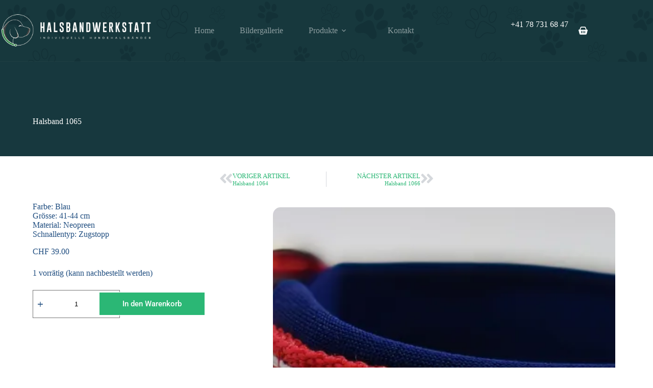

--- FILE ---
content_type: image/svg+xml
request_url: https://halsbandwerkstatt.ch/wp-content/uploads/2025/01/paw-pattern-2.svg
body_size: 99763
content:
<svg xmlns="http://www.w3.org/2000/svg" xmlns:xlink="http://www.w3.org/1999/xlink" id="Layer_1" x="0px" y="0px" viewBox="0 0 1720.56 1217.49" style="enable-background:new 0 0 1720.56 1217.49;" xml:space="preserve"><style type="text/css">	.st0{opacity:0.199;fill:#001922;enable-background:new    ;}</style><path class="st0" d="M21.98,250.7c4.32-6.68,4.32-12.84,10.5-14.54c6.27-1.36,9.12,4.1,16.03,8.02 c10.13,5.75,10.22,12.88,5.51,15.51s-10.39-2.01-15.86-0.56c-0.02,0-0.04,0-0.04,0.02c-0.02,0-0.04,0-0.04,0.02 c-5.51,1.23-8.4,7.99-13.81,7.82S15.65,260.48,21.98,250.7z M7.27,245.99c4.6,3.89,10.35,4.62,12.86,1.66s0.8-8.51-3.8-12.4 s-10.35-4.62-12.86-1.66C0.98,236.54,2.69,242.1,7.27,245.99L7.27,245.99z M46.36,227.88c-2.27,5.57-1.21,11.28,2.38,12.75 s8.34-1.86,10.63-7.43c2.27-5.57,1.21-11.28-2.38-12.75C53.38,218.98,48.63,222.3,46.36,227.88L46.36,227.88z M15.39,212.56 c-3.74,1.66-4.69,7.71-2.12,13.5c2.57,5.81,7.69,9.16,11.43,7.5s4.69-7.71,2.12-13.5S19.13,210.9,15.39,212.56z M30.04,219.28 c0.41,6.33,4.04,11.26,8.12,11s7.07-5.62,6.65-11.95s-4.04-11.26-8.12-11S29.63,212.95,30.04,219.28z M616.13,260.29 c6.14,4.3,14.67-1.3,22.02,1.47c0.02,0,0.04,0.02,0.07,0.02s0.04,0.02,0.07,0.02c7.43,2.48,10.5,12.23,17.98,12.77 s12.84-7.78,5.47-22.21c-5.03-9.83-4.17-18.37-12.47-21.59c-8.47-2.77-13.2,4.39-23.32,8.84 C611.09,246.14,609.97,255.97,616.13,260.29L616.13,260.29z M626.13,234.66c5.16-1.53,7.46-9.27,5.08-17.29 c-2.35-8.02-8.47-13.29-13.66-11.78c-5.16,1.53-7.46,9.27-5.08,17.29S620.97,236.18,626.13,234.66L626.13,234.66z M671.68,231.76 c-6.91,4.73-10.05,12.16-7,16.62s11.11,4.24,18.02-0.5s10.05-12.16,7-16.62C686.66,226.84,678.6,227.06,671.68,231.76L671.68,231.76 z M655.01,207.76c1.45-8.71-1.9-16.53-7.52-17.46s-11.34,5.36-12.79,14.07s1.9,16.53,7.52,17.46 C647.81,222.76,653.54,216.47,655.01,207.76z M676.21,200.52c-4.95-2.81-12.49,1.1-16.88,8.77c-4.36,7.67-3.91,16.16,1.04,18.99 s12.49-1.1,16.88-8.77C681.6,211.85,681.15,203.35,676.21,200.52L676.21,200.52z M787.49,269.15c-8.45,2.36-8.41,10.83-14.28,20.01 c-8.6,13.46-4.13,22.15,3.26,22.32s11.32-9.1,18.84-10.85c0.02,0,0.04-0.02,0.07-0.02s0.04-0.02,0.07-0.02 c7.46-2.03,15.3,4.28,21.74,0.63s6.26-13.42-7.7-21.22C800.02,274.71,796.07,267.25,787.49,269.15L787.49,269.15z M747.74,265.85 c-3.41,4.08-1.04,11.67,5.29,16.96s14.24,6.27,17.63,2.18c3.41-4.08,1.04-11.67-5.29-16.96S751.15,261.76,747.74,265.85 L747.74,265.85z M806.44,257.68c-3.07,7.65-1.58,15.47,3.37,17.46c4.93,1.99,11.43-2.61,14.5-10.26s1.58-15.47-3.37-17.46 S809.51,250.03,806.44,257.68L806.44,257.68z M776.82,265.67c5.12-2.31,6.37-10.61,2.79-18.54c-3.57-7.93-10.61-12.51-15.73-10.2 s-6.37,10.61-2.79,18.54C764.65,263.4,771.69,267.97,776.82,265.67L776.82,265.67z M793.05,229.59c-5.6,0.39-9.64,7.76-9.03,16.42 c0.6,8.69,5.64,15.39,11.24,15s9.64-7.76,9.03-16.42S798.64,229.2,793.05,229.59L793.05,229.59z M464.47,363.21 c3.72,5.14,12.08,3,17.16,7.26l0.04,0.04c0.02,0.02,0.04,0.02,0.04,0.04c5.25,4.04,5.01,12.66,10.83,15.17s12.4-2.66,10.5-16.23 c-1.3-9.25,1.75-15.82-4-20.68c-5.98-4.54-11.76-0.13-21.05,0.61C464.38,350.53,460.77,358.09,464.47,363.21L464.47,363.21z  M480.74,319.95c-4.56-0.22-8.51,5.34-8.84,12.4s3.09,12.96,7.65,13.16c4.56,0.22,8.51-5.34,8.84-12.4 C488.73,326.07,485.29,320.17,480.74,319.95L480.74,319.95z M521.06,371.72c6.83-1.86,11.37-6.94,10.18-11.32 c-1.21-4.39-7.69-6.46-14.52-4.58c-6.83,1.86-11.37,6.94-10.18,11.32C507.75,371.53,514.25,373.58,521.06,371.72L521.06,371.72z  M495.93,339.7c4.21,2.29,10.52-1.14,14.11-7.69c3.57-6.55,3.05-13.72-1.19-16.01c-4.21-2.29-10.52,1.14-14.11,7.69 C491.17,330.24,491.71,337.41,495.93,339.7z M513.06,334.45c-5.62,4.9-7.58,11.82-4.43,15.45c3.18,3.61,10.28,2.57,15.88-2.36 c5.62-4.9,7.58-11.82,4.43-15.45C525.79,328.49,518.68,329.54,513.06,334.45L513.06,334.45z M125.31,84.88 c6.5,5.08,16.18-0.63,24.09,2.83c0.02,0,0.04,0.02,0.07,0.02s0.04,0.02,0.07,0.02c8.04,3.15,10.87,14.02,19.06,15.04 s14.54-7.84,7.24-24.11c-4.97-11.08-3.57-20.42-12.51-24.42c-9.14-3.5-14.74,4.08-26.1,8.4C120.58,69.04,118.81,79.8,125.31,84.88z  M137.74,57.26c5.77-1.38,8.71-9.77,6.55-18.71s-8.58-15.08-14.35-13.7s-8.71,9.77-6.55,18.71S131.97,58.65,137.74,57.26 L137.74,57.26z M179.35,74.49c3.09,5.06,11.97,5.27,19.84,0.45c7.84-4.8,11.71-12.81,8.6-17.87c-3.09-5.06-11.97-5.27-19.84-0.45 C180.11,61.44,176.24,69.43,179.35,74.49L179.35,74.49z M156.1,44.04c6.12,1.34,12.75-5.25,14.85-14.74s-1.19-18.26-7.28-19.6 c-6.12-1.34-12.75,5.25-14.85,14.74S149.99,42.7,156.1,44.04z M175.72,52.17c5.27,3.37,13.79-0.52,19.01-8.71s5.19-17.55-0.09-20.92 s-13.79,0.52-19.01,8.71S170.45,48.79,175.72,52.17z M47.5,41.67c-6.18-1.97-9.59,3.28-16.96,6.57 c-10.78,4.84-11.56,12.01-7.05,15.12c4.49,3.11,10.7-1.04,16.08,0.95c0.03,0.01,0.06,0.03,0.09,0.04c5.44,1.77,7.74,8.86,13.18,9.23 c5.47,0.35,9.33-5.75,3.87-16.25C52.99,50.2,53.57,43.98,47.5,41.67L47.5,41.67z M30.67,44.62c3.76-1.15,5.38-6.81,3.61-12.64 s-6.27-9.66-10.03-8.51c-3.76,1.12-5.38,6.78-3.61,12.64C22.42,41.94,26.91,45.77,30.67,44.62L30.67,44.62z M58.87,54.44 c2.25,3.24,8.12,3.03,13.14-0.45s7.26-8.92,5.01-12.17s-8.12-3.03-13.14,0.45S56.62,51.21,58.87,54.44L58.87,54.44z M42.32,35.16 c4.1,0.65,8.25-3.98,9.27-10.33s-1.49-12.03-5.58-12.7c-4.1-0.65-8.25,3.98-9.27,10.33C35.73,28.83,38.21,34.51,42.32,35.16z  M55.61,39.78c3.63,2.03,9.12-0.89,12.25-6.48c3.15-5.62,2.77-11.82-0.84-13.85c-3.63-2.03-9.12,0.89-12.25,6.48 C51.61,31.57,51.99,37.75,55.61,39.78z M550.08,139.42c-11.37,5.75-11.82,13.5-6.81,16.62c4.99,3.11,11.45-1.64,17.33,0.22 c0.02,0,0.04,0.02,0.07,0.02c0.02,0,0.05,0.01,0.07,0.02c5.94,1.64,8.75,9.14,14.65,9.25s9.74-6.65,3.33-17.65 c-4.36-7.5-4.06-14.24-10.7-16.4C561.23,129.69,557.81,135.5,550.08,139.42L550.08,139.42z M550.03,135.53 c4-1.43,5.45-7.58,3.24-13.79s-7.22-10.07-11.21-8.64s-5.45,7.58-3.24,13.79C541.02,133.06,546.04,136.95,550.03,135.53z  M580.85,144.65c2.57,3.37,8.9,2.85,14.11-1.15s7.35-9.96,4.78-13.33s-8.9-2.85-14.11,1.15 C580.39,135.31,578.28,141.3,580.85,144.65L580.85,144.65z M555.44,111.41c-0.78,6.89,2.2,12.88,6.63,13.38s8.66-4.69,9.44-11.56 c0.78-6.89-2.2-12.88-6.63-13.38C560.43,99.34,556.19,104.52,555.44,111.41L555.44,111.41z M576.59,129.07 c4,2.01,9.74-1.4,12.86-7.61s2.38-12.83-1.62-14.85s-9.74,1.4-12.86,7.61C571.88,120.42,572.59,127.08,576.59,129.07z M29.39,442.72 c4.04-0.17,5.83-5.38,9.88-6.61c0.02,0,0.02,0,0.04-0.02c0.02,0,0.02,0,0.04-0.02c4-1.38,8.49,1.77,11.86-0.48 c3.37-2.23,2.92-7.54-4.97-11.26c-5.38-2.55-7.82-6.46-12.4-5.1c-4.52,1.6-4.17,6.2-7.02,11.43 C22.61,438.36,25.35,442.92,29.39,442.72z M12.02,418.93c-1.71,2.36-0.13,6.4,3.52,9.05c3.65,2.64,7.99,2.87,9.68,0.54 c1.71-2.36,0.13-6.4-3.52-9.05C18.07,416.81,13.73,416.58,12.02,418.93L12.02,418.93z M51.22,406.18c-2.77-0.91-6.14,1.86-7.52,6.14 s-0.28,8.49,2.49,9.38c2.77,0.91,6.14-1.86,7.52-6.14C55.11,411.28,53.98,407.07,51.22,406.18L51.22,406.18z M28.7,407.57 c-2.25-4.19-6.25-6.42-8.95-4.97s-3.07,6.01-0.84,10.2c2.25,4.19,6.25,6.42,8.95,4.97S30.93,411.74,28.7,407.57z M37.74,414.54 c3.03-0.43,4.97-4.58,4.3-9.29c-0.65-4.71-3.65-8.17-6.68-7.76c-3.03,0.43-4.97,4.58-4.3,9.29 C31.71,411.5,34.71,414.95,37.74,414.54L37.74,414.54z M671.08,529.03c3.85-1.75,3.54-7.5,6.96-10.28c0.01,0,0.02-0.01,0.02-0.02 c0,0,0,0,0,0l0.02-0.02c3.33-2.92,8.92-1.62,11.32-5.1s-0.13-8.45-9.25-8.97c-6.2-0.35-10.11-3.2-14.02-0.07 c-3.74,3.33-1.62,7.65-2.33,13.83C662.78,527.45,667.26,530.78,671.08,529.03L671.08,529.03z M661.49,516.89 c0.73-2.94-2.38-6.24-6.96-7.39c-4.58-1.12-8.86,0.35-9.59,3.28s2.38,6.24,6.96,7.39C656.45,521.3,660.75,519.83,661.49,516.89 L661.49,516.89z M677.91,485.04c-3.03,0.22-5.21,4.19-4.88,8.9c0.32,4.69,3.05,8.34,6.09,8.12c3.03-0.22,5.21-4.19,4.88-8.9 C683.66,488.45,680.93,484.82,677.91,485.04L677.91,485.04z M649.19,504.12c3.83,3.18,8.58,3.76,10.63,1.3s0.63-7.02-3.2-10.22 c-3.83-3.18-8.58-3.76-10.63-1.32C643.94,496.36,645.37,500.94,649.19,504.12z M668.12,498.44c2.77-1.6,3-6.4,0.52-10.7 s-6.74-6.5-9.51-4.88c-2.77,1.6-3,6.4-0.52,10.7C661.08,497.85,665.33,500.03,668.12,498.44L668.12,498.44z M578.86,603.57 c5.9,0.78,10.54-5.58,5.36-17.35c-3.52-8.04-2.44-14.76-8.88-17.7c-6.57-2.59-10.67,2.87-18.89,5.92 c-12.06,4.47-13.4,12.23-8.75,15.92c4.67,3.7,11.69-0.35,17.37,2.18c0.03,0.01,0.06,0.03,0.09,0.04 C570.97,594.93,572.94,602.8,578.86,603.57L578.86,603.57z M551.39,547.09c-4.17,0.97-6.33,7-4.84,13.48 c1.51,6.48,6.09,10.93,10.28,9.96c4.17-0.97,6.33-7,4.84-13.48C560.17,550.57,555.59,546.12,551.39,547.09z M607.4,570.82 c-2.2-3.67-8.62-3.87-14.3-0.45c-5.7,3.41-8.53,9.18-6.31,12.84c2.2,3.67,8.62,3.87,14.3,0.45S609.61,574.49,607.4,570.82 L607.4,570.82z M565.03,546.9c-1.56,6.83,0.73,13.18,5.14,14.2s9.25-3.72,10.8-10.54s-0.73-13.18-5.14-14.2 S566.59,540.07,565.03,546.9L565.03,546.9z M584.28,567.06c3.78,2.46,9.96-0.3,13.79-6.18s3.85-12.64,0.07-15.1 s-9.96,0.3-13.79,6.18C580.52,557.85,580.48,564.59,584.28,567.06L584.28,567.06z M391.8,303.89c7.2,3.95,15.82-3.18,24.14-1.04 c0.02,0,0.04,0.02,0.09,0.02c0.02,0,0.04,0.02,0.09,0.02c8.4,1.82,12.9,12.06,21.11,11.76s13.05-10,3.28-24.85 c-6.65-10.11-6.74-19.51-16.16-22.02c-9.55-2.01-13.85,6.35-24.33,12.4C384.65,289.07,384.61,299.92,391.8,303.89z M386.85,244.15 c-5.45,2.27-7,10.98-3.48,19.45c3.54,8.45,10.83,13.46,16.27,11.19s7-10.98,3.48-19.45C399.58,246.87,392.29,241.88,386.85,244.15 L386.85,244.15z M443.27,285.12c3.85,4.49,12.6,3.28,19.55-2.68s9.49-14.43,5.64-18.93s-12.6-3.28-19.55,2.68 S439.42,280.64,443.27,285.12z M427.86,242.03c0.54-9.66-4.06-17.76-10.29-18.11s-11.71,7.2-12.25,16.83 c-0.54,9.66,4.06,17.76,10.29,18.11C421.81,259.23,427.3,251.69,427.86,242.03z M436.16,263.75c5.73,2.48,13.46-2.7,17.31-11.56 s2.33-18.06-3.39-20.55s-13.46,2.7-17.31,11.56C428.92,252.08,430.44,261.26,436.16,263.75L436.16,263.75z M847.88,500.33 c6.57,0.63,10.63-7.39,17.46-8.47h0.07c0.02,0,0.05-0.01,0.07-0.02c6.76-1.34,13.35,4.77,19.3,1.92s6.42-11.54-5.51-19.36 c-8.12-5.34-11.19-12.23-18.93-11.06c-7.67,1.58-8.17,9.1-13.96,16.9C837.87,491.71,841.31,499.73,847.88,500.33z M828.79,473.34 c5.29,5.1,12.27,6.46,15.56,3.05s1.66-10.33-3.65-15.43c-5.29-5.1-12.27-6.46-15.56-3.05S823.5,468.24,828.79,473.34z  M877.89,454.35c-3.22,6.61-2.38,13.66,1.9,15.73c4.26,2.07,10.33-1.6,13.55-8.23c3.22-6.61,2.38-13.66-1.9-15.73 C887.18,444.04,881.11,447.74,877.89,454.35z M854.69,443.26c-2.68-7.28-8.66-11.8-13.35-10.07s-6.33,9.03-3.65,16.31 s8.66,11.8,13.35,10.07S857.36,450.55,854.69,443.26L854.69,443.26z M867.74,428.51c-5.01,0-9.05,6.29-9.05,14.05 s4.06,14.05,9.05,14.05c5.01,0,9.05-6.29,9.05-14.05S872.75,428.51,867.74,428.51L867.74,428.51z M705.48,31.33 c-4.99,3.31-3.2,8.79-5.08,16.01c-2.77,10.57,1.97,15.28,6.81,13.83s5.45-8.3,9.98-11c0.02,0,0.02-0.02,0.04-0.02 s0.02-0.02,0.04-0.02c4.43-2.9,10.85-0.43,14.26-4.15s1.26-10.02-9.45-12.18C714.79,32.31,710.65,28.29,705.48,31.33L705.48,31.33z  M685.95,47.43c5.23,2.12,10.57,1.08,11.93-2.29s-1.77-7.8-7-9.92s-10.57-1.08-11.93,2.29C677.56,40.89,680.72,45.34,685.95,47.43 L685.95,47.43z M721.23,30.53c3.63,0.26,6.89-4.1,7.28-9.72s-2.23-10.39-5.86-10.65s-6.89,4.1-7.28,9.72 C714.99,25.52,717.62,30.28,721.23,30.53L721.23,30.53z M697.81,31.29c2.85-2.57,1.92-8.23-2.07-12.64 c-3.98-4.41-9.53-5.9-12.36-3.33c-2.85,2.57-1.92,8.23,2.07,12.64C689.43,32.37,694.96,33.86,697.81,31.29L697.81,31.29z  M708.81,24.42c3.57-1.43,4.65-7.07,2.42-12.58s-6.89-8.82-10.46-7.39s-4.65,7.07-2.42,12.58 C700.58,22.52,705.27,25.85,708.81,24.42L708.81,24.42z M239.75,574.4c-5.75-10.83-4.95-20.31-14.22-23.72 c-9.44-2.92-14.56,5.1-25.69,10.22c-16.34,7.5-17.39,18.43-10.52,23.1c6.89,4.67,16.25-1.71,24.44,1.23c0.02,0,0.04,0.02,0.09,0.02 c0.02,0,0.04,0.02,0.09,0.02c8.3,2.64,11.86,13.38,20.18,13.85C242.4,599.62,248.19,590.28,239.75,574.4L239.75,574.4z  M189.94,523.3c-5.7,1.79-8.1,10.41-5.34,19.27s9.64,14.61,15.36,12.81c5.7-1.79,8.1-10.41,5.34-19.27S195.67,521.51,189.94,523.3z  M250.44,551.37c-7.58,5.36-10.91,13.68-7.46,18.56s12.4,4.49,19.99-0.86s10.91-13.68,7.45-18.56S258.03,546.01,250.44,551.37 L250.44,551.37z M208.89,521.61c-1.47,9.68,2.42,18.3,8.66,19.23c6.24,0.95,12.49-6.14,13.94-15.82c1.47-9.68-2.42-18.3-8.66-19.23 C216.6,504.85,210.36,511.93,208.89,521.61z M237.83,547.71c5.53,3.05,13.83-1.45,18.56-10.03c4.71-8.58,4.04-18-1.49-21.05 s-13.83,1.45-18.56,10.03C231.64,535.25,232.29,544.67,237.83,547.71L237.83,547.71z M172.79,205.88c4.41,4.3,12.04,0.89,17.61,4.08 c0.03,0.01,0.06,0.03,0.09,0.04c5.68,3,6.89,11.28,12.86,12.71c5.99,1.43,11.41-4.6,7.35-17.26c-2.77-8.62-0.95-15.43-7.24-19.1 c-6.48-3.35-11.26,1.82-20.03,4.08C170.58,193.78,168.39,201.6,172.79,205.88z M184.29,186.48c4.39-0.56,7.26-6.53,6.4-13.33 s-5.1-11.88-9.49-11.32s-7.26,6.53-6.4,13.33C175.64,181.96,179.89,187.02,184.29,186.48L184.29,186.48z M221.51,190.16 c-6.2,2.92-9.72,8.51-7.84,12.51s8.43,4.88,14.65,1.99c6.2-2.92,9.72-8.51,7.84-12.51C234.28,188.12,227.71,187.23,221.51,190.16 L221.51,190.16z M195.19,163.08c-2.33,6.85-0.63,13.61,3.78,15.12c4.41,1.49,9.88-2.83,12.21-9.68s0.63-13.61-3.78-15.12 C202.97,151.9,197.5,156.23,195.19,163.08z M212.8,185.83c3.63,2.94,10.26,0.76,14.8-4.88c4.56-5.62,5.29-12.55,1.66-15.49 s-10.26-0.76-14.8,4.88S209.19,182.91,212.8,185.83L212.8,185.83z M776.79,385.83c2.96,3.83,9.31,1.99,13.31,5.1 c0.02,0,0.02,0.02,0.04,0.02s0.02,0.02,0.04,0.02c4.13,2.96,4.15,9.55,8.66,11.3s9.4-2.36,7.61-12.68 c-1.23-7.02,0.93-12.14-3.59-15.69c-4.69-3.31-8.99,0.19-16.08,1.02C776.35,376.13,773.8,382.01,776.79,385.83L776.79,385.83z  M794.27,362.19c0.07-5.4-2.7-9.81-6.18-9.85s-6.35,4.3-6.42,9.7s2.7,9.81,6.18,9.85C791.33,371.96,794.2,367.62,794.27,362.19z  M816.5,378.79c-5.16,1.6-8.51,5.6-7.48,8.92s6.05,4.73,11.21,3.13s8.51-5.6,7.48-8.92S821.67,377.19,816.5,378.79z M809.44,348.58 c-3.28-1.64-8.02,1.14-10.57,6.24s-1.97,10.57,1.32,12.21s8.02-1.14,10.57-6.24C813.33,355.71,812.72,350.24,809.44,348.58 L809.44,348.58z M813.15,362.58c-4.15,3.89-5.49,9.23-2.98,11.91s7.93,1.68,12.08-2.2s5.49-9.23,2.98-11.91 C822.72,357.68,817.3,358.67,813.15,362.58L813.15,362.58z M324.03,145.1c-7.45,4.17-7.54,9.38-4.11,11.32 c3.44,1.94,7.63-1.43,11.6-0.35h0.09c4.02,0.93,6.11,5.88,10.07,5.79s6.33-4.73,1.73-11.93c-3.13-4.9-3.11-9.42-7.63-10.67 C331.23,138.27,329.11,142.26,324.03,145.1z M323.9,142.5c2.64-1.06,3.44-5.23,1.79-9.31c-1.64-4.08-5.12-6.55-7.76-5.47 c-2.64,1.06-3.44,5.23-1.79,9.31C317.78,141.1,321.26,143.56,323.9,142.5z M344.79,147.73c1.82,2.18,6.03,1.66,9.42-1.17 c3.37-2.83,4.65-6.87,2.83-9.05c-1.82-2.18-6.03-1.66-9.42,1.17S342.98,145.55,344.79,147.73z M331.66,134.96 c2.98,0.22,5.66-3.37,5.98-8.02c0.32-4.62-1.84-8.56-4.82-8.77c-2.98-0.22-5.66,3.37-5.98,8.02 C326.52,130.81,328.68,134.74,331.66,134.96L331.66,134.96z M341.51,137.42c2.72,1.23,6.48-1.21,8.38-5.44s1.23-8.67-1.49-9.9 s-6.48,1.21-8.38,5.44S338.79,136.19,341.51,137.42L341.51,137.42z M189.89,433.26c6.74-1.73,7.91-11.13,14.28-14.63 c0.02-0.02,0.04-0.02,0.07-0.04s0.04-0.02,0.07-0.04c6.24-3.74,14.95-0.04,19.84-4.99s2.25-13.74-12.38-17.22 c-9.96-2.38-15.47-8.12-22.73-4.19c-7.04,4.3-4.84,11.95-7.8,21.76C176.89,428.29,183.16,434.99,189.89,433.26L189.89,433.26z  M177.86,410.77c2.03-4.56-2.05-10.83-9.14-14c-7.09-3.15-14.48-2.03-16.53,2.53s2.05,10.83,9.14,14S175.83,415.33,177.86,410.77 L177.86,410.77z M221.27,378.85c0.82-7.71-2.53-14.39-7.5-14.93s-9.68,5.29-10.5,13.01s2.53,14.39,7.5,14.93 S220.43,386.57,221.27,378.85L221.27,378.85z M159.43,369.02c-4.04,3.39-3.05,11.21,2.2,17.48s12.79,8.6,16.83,5.21 s3.05-11.21-2.2-17.48S163.47,365.63,159.43,369.02L159.43,369.02z M193.98,382.8c4.97-1.79,6.74-9.49,3.98-17.18 s-9.03-12.49-14-10.7s-6.74,9.49-3.98,17.18C182.75,379.78,189.01,384.58,193.98,382.8z M667.75,114.58 c-4.54-1.6-7.2,2.2-12.73,4.49c-8.12,3.35-8.84,8.67-5.58,11.06c3.26,2.42,7.95-0.52,11.91,1.08c0.02,0,0.02,0,0.04,0.02 c0.02,0,0.02,0,0.04,0.02c4,1.45,5.53,6.76,9.57,7.13c4.04,0.39,7.04-4.06,3.24-11.95C671.62,121.01,672.2,116.41,667.75,114.58 L667.75,114.58z M655.18,116.37c2.83-0.76,4.15-4.93,2.96-9.29c-1.19-4.36-4.43-7.3-7.24-6.55c-2.83,0.76-4.15,4.93-2.96,9.29 C649.13,114.21,652.37,117.15,655.18,116.37L655.18,116.37z M675.88,124.3c1.6,2.44,5.96,2.44,9.77-0.04c3.8-2.46,5.6-6.46,4-8.9 s-5.96-2.44-9.77,0.04C676.07,117.86,674.3,121.86,675.88,124.3L675.88,124.3z M664.04,109.63c3.03,0.58,6.2-2.77,7.11-7.45 c0.91-4.69-0.82-8.97-3.85-9.55s-6.2,2.77-7.11,7.45C659.28,104.77,661.01,109.04,664.04,109.63z M673.8,113.37 c2.64,1.58,6.78-0.45,9.25-4.54s2.31-8.71-0.32-10.29c-2.64-1.58-6.78,0.45-9.25,4.54S671.17,111.77,673.8,113.37L673.8,113.37z  M101.4,542.14c-0.5-0.03-0.99-0.12-1.47-0.28c-3.74-1.28-5.81-6.27-9.98-7.67c-0.04-0.02-0.09-0.02-0.11-0.04 c-0.02,0-0.02,0-0.04-0.02c-0.02,0-0.02-0.02-0.04-0.02c-0.05-0.02-0.1-0.04-0.15-0.04c-4.15-1.4-8.79,1.23-12.53-0.04 c-0.48-0.16-0.94-0.39-1.36-0.67c-3.95-2.7-3.31-8.99,6.09-13.25c6.42-2.92,9.38-7.5,14.78-5.81c5.32,1.99,4.84,7.43,8.12,13.66 C109.53,537.07,106.18,542.42,101.4,542.14z M100.43,540.48c0.35,0.13,0.71,0.2,1.08,0.22c1.32,0.14,2.61-0.48,3.33-1.6 c1.43-2.2,0.91-6.14-1.38-10.48c-0.99-1.96-1.81-4-2.46-6.09c-1.19-3.48-1.97-5.79-4.84-6.87c-2.94-0.91-4.97,0.43-8.04,2.46 c-1.8,1.25-3.7,2.34-5.68,3.28c-4.47,2.03-7.28,4.82-7.52,7.43c-0.11,1.32,0.53,2.59,1.64,3.31c0.31,0.22,0.65,0.39,1.02,0.5 c1.47,0.5,3.31,0.22,5.25-0.07c2.25-0.35,4.82-0.73,7.28,0.11l0.17,0.07l0.17,0.07c2.49,0.84,4.28,2.72,5.86,4.39 C97.41,538.59,98.82,539.71,100.43,540.48L100.43,540.48z M85.02,505.86c1.58,5.1,0.17,10.05-3.11,11.06 c-0.91,0.27-1.88,0.24-2.77-0.09c-2.49-0.84-4.88-3.61-6.01-7.3c-1.58-5.1-0.17-10.05,3.11-11.06c0.91-0.27,1.88-0.24,2.77,0.09 C81.5,499.38,83.88,502.15,85.02,505.86z M83.64,506.27c-0.97-3.13-2.96-5.64-5.1-6.37c-0.6-0.24-1.26-0.26-1.88-0.07 c-1.49,0.45-2.14,2.07-2.4,3c-0.51,2.06-0.42,4.23,0.26,6.24c0.97,3.13,2.96,5.64,5.1,6.37c0.6,0.24,1.26,0.26,1.88,0.07 c1.49-0.45,2.14-2.07,2.4-3C84.39,510.45,84.3,508.29,83.64,506.27z M110.93,514.72c3.15-2.23,6.72-2.94,9.2-2.1 c0.91,0.29,1.71,0.86,2.27,1.64c1.97,2.81,0.04,7.58-4.32,10.65c-3.15,2.23-6.72,2.94-9.2,2.1c-0.91-0.29-1.71-0.86-2.27-1.64 C104.62,522.57,106.57,517.79,110.93,514.72L110.93,514.72z M111.75,515.91c-3.65,2.55-5.47,6.5-3.98,8.62 c0.39,0.53,0.93,0.91,1.56,1.1c2.12,0.71,5.23-0.02,7.91-1.9c3.65-2.55,5.47-6.5,3.98-8.62c-0.39-0.53-0.93-0.91-1.56-1.1 C117.54,513.3,114.43,514.03,111.75,515.91z M95.91,488.66c3.15,1.06,4.99,5.73,4.19,10.89c-0.86,5.55-4.47,9.61-8.06,9.05 c-0.25-0.04-0.49-0.1-0.74-0.17c-3.15-1.08-4.99-5.73-4.19-10.89c0.86-5.55,4.47-9.61,8.06-9.05 C95.43,488.52,95.68,488.58,95.91,488.66L95.91,488.66z M95.44,490.02c-0.16-0.05-0.31-0.08-0.47-0.11 c-1.66-0.26-3.05,0.99-3.74,1.77c-1.44,1.73-2.36,3.84-2.66,6.07c-0.67,4.36,0.74,8.45,3.24,9.29c0.16,0.05,0.31,0.08,0.47,0.11 c1.66,0.26,3.05-0.99,3.74-1.77c1.44-1.73,2.36-3.84,2.66-6.07C99.35,494.97,97.92,490.89,95.44,490.02L95.44,490.02z  M114.37,506.88c-2.53,4.56-6.83,7.11-9.98,6.03c-0.24-0.09-0.47-0.19-0.71-0.3c-3.18-1.75-3.52-7.17-0.8-12.1 c2.53-4.56,6.83-7.11,9.98-6.03c0.24,0.09,0.48,0.19,0.71,0.3C116.74,496.55,117.09,501.95,114.37,506.88L114.37,506.88z  M112.85,496.05c-0.15-0.08-0.31-0.16-0.48-0.22c-2.49-0.84-6.09,1.51-8.23,5.36c-1.14,1.95-1.71,4.18-1.64,6.44 c0.07,1.04,0.41,2.87,1.86,3.7c0.15,0.08,0.31,0.16,0.47,0.22c2.49,0.84,6.09-1.51,8.23-5.36 C115.38,502.04,115.27,497.39,112.85,496.05L112.85,496.05z M97.5,286.85c11.69,0.07,19.36-4.8,26.34,1.53 c6.63,6.68,2.12,14.56,2.72,26.23c0.89,17.14-7.89,22.86-14.87,19.1c-0.73-0.39-1.41-0.88-2.01-1.45 c-4.75-4.54-4.41-13.48-9.7-18.52c-0.04-0.04-0.11-0.09-0.15-0.13c-0.02-0.02-0.04-0.04-0.07-0.04l-0.07-0.07l-0.19-0.19 c-5.27-5.01-14.13-4.28-18.86-8.77c-0.62-0.58-1.15-1.24-1.58-1.97C75.03,295.77,80.35,286.74,97.5,286.85L97.5,286.85z  M80.99,295.23c-1.1,1.91-1.03,4.27,0.17,6.11c0.32,0.53,0.71,1.02,1.17,1.45c1.88,1.79,4.84,2.64,7.97,3.54 c3.63,1.06,7.76,2.25,10.89,5.23l0.24,0.22l0.22,0.22c3.15,3,4.54,7.09,5.77,10.7c1.06,3.09,2.05,6.03,3.93,7.82 c0.45,0.43,0.95,0.79,1.49,1.08c1.89,1.12,4.26,1.08,6.11-0.11c3.69-2.33,5.64-8.6,5.21-16.75c-0.13-3.64,0.04-7.28,0.52-10.89 c0.65-6.07,1.06-10.09-2.51-13.72c-3.78-3.39-7.78-2.79-13.83-1.86c-3.59,0.63-7.22,0.97-10.87,1.02 C89.33,289.2,83.16,291.45,80.99,295.23L80.99,295.23z M99.86,282.16c-1.56-0.23-3-0.95-4.13-2.05c-3.15-3-4.84-8.82-3.98-15.21 c1.19-8.77,6.72-15.28,12.38-14.52c1.56,0.23,3,0.95,4.13,2.05c3.15,3,4.84,8.82,3.98,15.21 C111.05,276.41,105.49,282.91,99.86,282.16L99.86,282.16z M97.37,278.33c0.75,0.76,1.73,1.26,2.79,1.43 c2.55,0.35,4.69-1.64,5.73-2.85c2.2-2.76,3.57-6.09,3.95-9.59c0.74-5.4-0.54-10.57-3.26-13.14c-0.75-0.76-1.73-1.26-2.79-1.43 c-2.55-0.35-4.69,1.64-5.73,2.85c-2.2,2.76-3.57,6.09-3.95,9.59C93.39,270.62,94.67,275.76,97.37,278.33L97.37,278.33z  M148.77,319.37c-6.31,1.14-12.19-0.26-15.34-3.24c-1.18-1.07-1.99-2.5-2.29-4.06c-1.02-5.62,5.21-11.45,13.94-13.03 c6.31-1.14,12.19,0.26,15.34,3.24c1.18,1.07,1.99,2.5,2.29,4.06C163.73,311.95,157.49,317.79,148.77,319.37L148.77,319.37z  M160.33,306.77c-0.21-1.06-0.77-2.02-1.58-2.74c-2.7-2.57-7.91-3.59-13.25-2.61c-7.26,1.32-12.75,6.01-11.99,10.22 c0.21,1.06,0.77,2.02,1.58,2.74c2.7,2.57,7.89,3.59,13.25,2.61C155.61,315.69,161.09,311,160.33,306.77L160.33,306.77z  M140.59,249.29c4,3.8,3.57,12.1-1.25,19.34c-5.16,7.78-13.42,11.39-18.43,8.06c-0.34-0.24-0.67-0.5-0.97-0.78 c-4-3.8-3.57-12.1,1.25-19.34c5.16-7.78,13.42-11.39,18.43-8.06C139.96,248.75,140.29,249.01,140.59,249.29L140.59,249.29z  M138.93,251.04c-0.2-0.2-0.41-0.37-0.65-0.52c-2.31-1.53-5.29-0.63-6.87,0.07c-3.38,1.61-6.24,4.15-8.23,7.32 c-4.06,6.11-4.75,13.25-1.6,16.27c0.2,0.2,0.41,0.37,0.65,0.52c2.31,1.53,5.29,0.63,6.87-0.07c3.38-1.61,6.24-4.15,8.23-7.33 C141.39,261.18,142.1,254.05,138.93,251.04L138.93,251.04z M162.96,270.81c3.57,4.86,0.32,13.27-7.2,18.78 c-7,5.12-15.23,5.94-19.23,2.16c-0.3-0.3-0.59-0.61-0.84-0.95c-3.57-4.86-0.32-13.27,7.2-18.78c7-5.12,15.23-5.94,19.23-2.16 C162.43,270.15,162.71,270.47,162.96,270.81L162.96,270.81z M161.01,272.21c-0.16-0.24-0.35-0.45-0.56-0.65 c-3.15-3-10.24-1.97-16.16,2.36c-3.07,2.14-5.48,5.11-6.94,8.56c-0.6,1.6-1.38,4.6,0.26,6.85c0.16,0.24,0.35,0.45,0.56,0.65 c3.15,3,10.24,1.97,16.16-2.36C160.66,283,163.73,275.93,161.01,272.21L161.01,272.21z M292.04,40.5c5.64,0.04,7.04,5.29,12.21,9.98 c7.58,6.89,6.29,13.03,1.73,14.37c-0.48,0.14-0.97,0.22-1.47,0.24c-3.93,0.09-7.56-3.87-11.93-3.78h-0.37 c-4.34,0.09-7.8,4.13-11.71,4.21c-0.5,0.01-1-0.05-1.49-0.17c-4.6-1.19-6.14-7.26,1.19-14.43C285.21,46.05,286.4,40.76,292.04,40.5z  M285.41,46.98c-1.26,1.78-2.67,3.45-4.19,5.01c-3.48,3.41-5.16,6.96-4.49,9.49c0.34,1.27,1.37,2.25,2.66,2.52 c0.36,0.09,0.73,0.13,1.1,0.13c1.75-0.24,3.42-0.87,4.88-1.86c1.99-1.08,4.23-2.31,6.83-2.38h0.37c2.59-0.06,4.9,1.1,6.96,2.12 c1.75,0.86,3.41,1.71,4.97,1.66c0.37,0,0.73-0.06,1.08-0.17c1.28-0.32,2.26-1.33,2.55-2.62c0.58-2.55-1.23-6.03-4.84-9.31 c-1.59-1.49-3.05-3.11-4.36-4.84c-2.29-2.85-3.8-4.73-6.85-4.78C289.04,42.1,287.59,44.04,285.41,46.98z M268.51,44.04 c-3.2-4.21-3.59-9.31-0.86-11.39c0.76-0.56,1.67-0.86,2.61-0.86c2.59-0.07,5.77,1.71,8.1,4.77c3.2,4.21,3.59,9.31,0.86,11.39 c-0.76,0.56-1.67,0.86-2.61,0.86C274,48.88,270.85,47.11,268.51,44.04L268.51,44.04z M267.3,37.43c0.23,2.1,1.05,4.09,2.36,5.75 c1.97,2.62,4.69,4.26,6.92,4.21c0.63,0,1.25-0.2,1.77-0.56c1.23-0.93,1.3-2.66,1.23-3.63c-0.23-2.1-1.05-4.09-2.36-5.75 c-1.97-2.62-4.69-4.26-6.92-4.21c-0.64,0-1.26,0.2-1.79,0.56C267.55,34.75,267.1,36.09,267.3,37.43L267.3,37.43z M305.55,36.07 c2.2-3.13,5.27-5.03,7.89-5.08c0.95-0.04,1.89,0.22,2.68,0.76c2.79,1.97,2.61,7.07-0.43,11.41c-2.2,3.13-5.27,5.03-7.89,5.08 c-0.95,0.04-1.89-0.22-2.68-0.76C302.33,45.51,302.52,40.41,305.55,36.07L305.55,36.07z M306.73,36.89c-2.53,3.63-2.9,7.93-0.78,9.4 c0.53,0.36,1.17,0.54,1.82,0.5c2.23-0.04,4.86-1.79,6.72-4.47c2.53-3.63,2.9-7.93,0.78-9.4c-0.53-0.36-1.17-0.54-1.82-0.5 C311.23,32.48,308.59,34.23,306.73,36.89L306.73,36.89z M277.5,28.12c-1.08-5.49,0.91-10.48,4.43-11.19 c0.24-0.04,0.5-0.07,0.73-0.09c3.31-0.07,6.61,3.63,7.63,8.73c1.08,5.49-0.91,10.48-4.43,11.19c-0.24,0.04-0.5,0.06-0.73,0.09 C281.82,36.91,278.52,33.21,277.5,28.12L277.5,28.12z M278.92,27.83c0.84,4.3,3.57,7.63,6.18,7.58c0.17,0,0.33-0.02,0.5-0.04 c1.64-0.32,2.51-1.97,2.9-2.92c0.75-2.11,0.9-4.38,0.41-6.57c-0.84-4.3-3.57-7.63-6.18-7.58c-0.17,0-0.33,0.02-0.5,0.04 c-1.64,0.32-2.51,1.97-2.9,2.92C278.58,23.37,278.44,25.65,278.92,27.83L278.92,27.83z M293.21,25.52c0.82-5.12,3.98-8.95,7.26-9.01 c0.26,0,0.52,0.02,0.76,0.04c3.57,0.56,5.73,5.49,4.86,11.02c-0.82,5.12-3.98,8.95-7.26,9.01c-0.26,0-0.52-0.02-0.76-0.04 C294.53,35.98,292.34,31.05,293.21,25.52L293.21,25.52z M295.31,32.31c0.41,0.93,1.36,2.55,3,2.81c0.17,0.02,0.33,0.04,0.5,0.04 c2.61-0.06,5.19-3.48,5.88-7.8c0.73-4.65-0.93-8.92-3.65-9.36c-0.17-0.02-0.33-0.04-0.5-0.04c-2.61,0.07-5.19,3.48-5.88,7.8 C294.25,27.96,294.48,30.23,295.31,32.31L295.31,32.31z M552.25,45.83c-2.35-3.05-0.32-7.69,7.93-8.64 c5.64-0.65,9.03-3.44,12.77-0.8c3.59,2.83,1.88,6.89,2.85,12.47c1.43,8.19-2.44,11.47-6.03,10.07c-0.37-0.14-0.72-0.34-1.04-0.58 c-2.55-1.9-2.92-6.22-5.77-8.34c-0.02-0.03-0.05-0.05-0.09-0.06l-0.02-0.02l-0.02-0.02c-0.04-0.02-0.08-0.05-0.11-0.09 c-2.83-2.1-7.04-1.23-9.59-3.11C552.81,46.44,552.51,46.15,552.25,45.83L552.25,45.83z M553.18,45.12c0.18,0.24,0.4,0.45,0.65,0.63 c1.23,0.72,2.62,1.14,4.04,1.23c1.98,0.17,3.88,0.82,5.55,1.88l0.13,0.09l0.11,0.09c1.51,1.31,2.68,2.96,3.41,4.82 c0.51,1.34,1.31,2.56,2.35,3.54c0.24,0.18,0.5,0.32,0.78,0.43c0.98,0.43,2.12,0.27,2.94-0.41c1.64-1.34,2.2-4.47,1.53-8.36 c-0.28-1.74-0.41-3.51-0.39-5.27c-0.04-2.96-0.09-4.93-2.01-6.46c-2.03-1.4-3.91-0.89-6.76-0.09c-1.69,0.51-3.42,0.88-5.16,1.12 c-3.93,0.45-6.76,1.9-7.58,3.85C552.31,43.17,552.48,44.32,553.18,45.12L553.18,45.12z M556.12,26.95c0.04-4.3,2.33-7.74,5.1-7.71 c0.76,0.01,1.5,0.28,2.1,0.76c1.68,1.25,2.85,3.95,2.81,7.09c-0.04,4.3-2.33,7.74-5.1,7.71c-0.76-0.01-1.5-0.28-2.1-0.76 C557.24,32.76,556.07,30.06,556.12,26.95z M557.28,26.95c-0.04,2.64,0.89,5.06,2.33,6.14c0.4,0.33,0.91,0.51,1.43,0.52 c1.09-0.11,2.06-0.75,2.59-1.71c0.89-1.46,1.36-3.13,1.34-4.84c0.04-2.66-0.89-5.06-2.33-6.14c-0.4-0.33-0.91-0.51-1.43-0.52 c-1.09,0.11-2.06,0.75-2.59,1.71C557.73,23.56,557.27,25.24,557.28,26.95z M591.38,40.91c0.63,0.45,1.1,1.08,1.34,1.81 c0.82,2.64-1.84,5.81-5.94,7.09c-2.96,0.93-5.88,0.58-7.56-0.67c-0.63-0.45-1.1-1.08-1.34-1.81c-0.82-2.64,1.84-5.81,5.94-7.09 C586.78,39.33,589.67,39.65,591.38,40.91L591.38,40.91z M591.6,43.09c-0.17-0.5-0.48-0.93-0.91-1.23c-1.45-1.08-4.02-1.28-6.53-0.47 c-3.41,1.06-5.79,3.63-5.16,5.62c0.17,0.5,0.49,0.93,0.93,1.23c1.45,1.08,4.02,1.28,6.53,0.47 C589.84,47.65,592.22,45.08,591.6,43.09L591.6,43.09z M569.79,21.2c2.03-4.04,5.79-6.27,8.41-4.95c0.18,0.09,0.36,0.2,0.52,0.32 c2.14,1.6,2.42,5.62,0.54,9.38c-2.03,4.04-5.79,6.27-8.41,4.95c-0.18-0.09-0.36-0.2-0.52-0.32C568.19,29,567.91,24.98,569.79,21.2z  M571.03,29.65c0.11,0.08,0.22,0.16,0.35,0.22c1.11,0.41,2.34,0.25,3.31-0.43c1.53-0.97,2.76-2.36,3.54-4 c1.6-3.18,1.51-6.66-0.19-7.93c-0.11-0.08-0.22-0.16-0.35-0.22c-1.11-0.4-2.34-0.24-3.31,0.43c-1.53,0.97-2.76,2.36-3.54,4 C569.25,24.92,569.34,28.4,571.03,29.65L571.03,29.65z M581.14,27.36c3.07-2.87,6.98-3.76,9.14-2.16c0.17,0.12,0.32,0.26,0.45,0.41 c1.99,2.14,0.93,6.37-2.35,9.46c-3.07,2.87-6.98,3.76-9.14,2.16c-0.17-0.12-0.32-0.26-0.45-0.41 C576.77,34.7,577.83,30.47,581.14,27.36L581.14,27.36z M579.62,36.03c0.09,0.1,0.19,0.2,0.3,0.28c1.68,1.25,5.06,0.35,7.63-2.07 c2.79-2.61,3.85-6.18,2.31-7.82c-0.09-0.1-0.19-0.2-0.3-0.28c-1.68-1.25-5.06-0.35-7.63,2.07c-1.35,1.21-2.33,2.78-2.83,4.52 C578.74,33.84,578.93,35.07,579.62,36.03L579.62,36.03z M603.04,431.19c8.86,14.24,4.04,23.27-3.72,23.38 c-0.81,0.01-1.62-0.09-2.4-0.3c-6.22-1.62-10.13-9.46-17.05-11.27c-0.06-0.02-0.13-0.04-0.19-0.04c-0.02,0-0.04-0.02-0.07-0.02 s-0.04-0.02-0.07-0.02l-0.26-0.07c-6.87-1.79-14.11,3-20.29,1.4c-0.8-0.2-1.56-0.51-2.27-0.93c-6.7-3.91-6.42-14.15,8.32-22.15 c10.05-5.47,14.3-13.25,23.25-11.13C597.16,412.63,597.01,421.49,603.04,431.19L603.04,431.19z M596.34,422.87 c-2.31-5.51-3.85-9.14-8.62-10.57c-4.84-1.12-7.97,1.3-12.71,4.93c-2.77,2.24-5.72,4.24-8.82,5.98c-7,3.8-11.24,8.64-11.3,12.9 c-0.05,2.15,1.14,4.15,3.05,5.14c0.53,0.31,1.09,0.54,1.68,0.69c2.46,0.65,5.38-0.02,8.49-0.73c3.61-0.82,7.71-1.75,11.78-0.67 l0.3,0.09l0.28,0.07c4.1,1.08,7.24,3.91,9.98,6.42c2.38,2.16,4.6,4.19,7.07,4.84c0.58,0.15,1.17,0.22,1.77,0.22 c2.15,0.07,4.16-1.09,5.19-2.98c2.05-3.74,0.76-10.03-3.46-16.81C599.2,429.34,597.63,426.16,596.34,422.87L596.34,422.87z  M568.59,397.76c3.13,8.06,1.47,16.25-3.74,18.26c-1.44,0.54-3.02,0.6-4.49,0.17c-4.13-1.08-8.32-5.27-10.59-11.13 c-3.13-8.06-1.47-16.25,3.74-18.26c1.44-0.54,3.02-0.6,4.49-0.17C562.11,387.71,566.3,391.9,568.59,397.76z M566.39,398.62 c-1.92-4.97-5.47-8.77-8.99-9.7c-1-0.29-2.07-0.25-3.05,0.11c-2.35,0.91-3.22,3.61-3.54,5.14c-0.58,3.4-0.19,6.89,1.15,10.07 c1.92,4.97,5.47,8.77,8.99,9.7c1,0.29,2.07,0.25,3.05-0.11c2.35-0.91,3.22-3.61,3.54-5.14C568.12,405.3,567.72,401.8,566.39,398.62 L566.39,398.62z M624.3,424.77c-4.86,3.95-10.54,5.53-14.65,4.45c-1.51-0.37-2.87-1.21-3.87-2.4c-3.52-4.32-0.95-12.25,5.77-17.72 c4.86-3.95,10.54-5.53,14.65-4.45c1.51,0.37,2.87,1.21,3.87,2.4C633.59,411.37,630.99,419.3,624.3,424.77L624.3,424.77z  M622.81,422.95c5.6-4.56,8.08-11.17,5.42-14.41c-0.68-0.81-1.6-1.37-2.64-1.6c-3.52-0.93-8.45,0.65-12.58,4.02 c-5.6,4.56-8.08,11.17-5.42,14.41c0.68,0.81,1.6,1.37,2.64,1.6C613.76,427.88,618.7,426.3,622.81,422.95L622.81,422.95z  M584.19,368.67c5.23,1.36,8.75,8.67,8.06,17.14c-0.76,9.1-6.11,16.08-11.97,15.6c-0.4-0.04-0.8-0.11-1.19-0.19 c-5.23-1.36-8.75-8.67-8.06-17.14c0.76-9.1,6.11-16.08,11.97-15.6C583.41,368.5,583.81,368.57,584.19,368.67z M583.59,370.94 c-0.26-0.07-0.53-0.11-0.8-0.13c-2.72-0.22-4.82,1.97-5.83,3.28c-2.13,2.98-3.37,6.5-3.59,10.16c-0.58,7.15,2.18,13.59,6.31,14.67 c0.26,0.07,0.53,0.11,0.8,0.13c2.72,0.22,4.82-1.97,5.83-3.28c2.13-2.98,3.37-6.5,3.59-10.16 C590.51,378.46,587.72,372.02,583.59,370.94z M612.31,376.11c0.41,0.1,0.81,0.25,1.19,0.43c5.34,2.48,6.55,11.19,2.7,19.47 c-3.57,7.69-10.24,12.3-15.45,10.93c-0.41-0.1-0.81-0.25-1.19-0.43c-5.34-2.48-6.55-11.19-2.7-19.47 C600.42,379.35,607.1,374.75,612.31,376.11L612.31,376.11z M598.99,388.01c-1.61,3.28-2.26,6.95-1.9,10.59 c0.24,1.66,0.99,4.6,3.46,5.75c0.25,0.11,0.51,0.21,0.78,0.28c4.13,1.08,9.7-3.15,12.71-9.64c3.24-6.96,2.51-14.46-1.56-16.36 c-0.25-0.11-0.51-0.21-0.78-0.28C607.59,377.3,602,381.53,598.99,388.01L598.99,388.01z M328.11,506.41 c10.65,0.11,17.67-4.28,24.01,1.51c6.03,6.12,1.88,13.29,2.38,23.94c0.73,15.62-7.28,20.81-13.66,17.35 c-0.67-0.35-1.28-0.81-1.82-1.34c-4.32-4.15-3.95-12.32-8.77-16.94l-0.13-0.13c-0.02-0.02-0.04-0.02-0.04-0.04l-0.04-0.04 l-0.17-0.17c-4.77-4.58-12.86-3.95-17.16-8.08c-0.55-0.53-1.03-1.13-1.43-1.79C307.59,514.45,312.47,506.23,328.11,506.41 L328.11,506.41z M313.01,513.97c-1.01,1.74-0.96,3.89,0.13,5.58c0.3,0.49,0.65,0.94,1.06,1.34c1.71,1.64,4.41,2.44,7.26,3.28 c3.31,0.97,7.07,2.1,9.92,4.82l0.22,0.19l0.19,0.19c2.85,2.74,4.11,6.48,5.21,9.79c0.95,2.83,1.84,5.51,3.57,7.15 c0.4,0.39,0.85,0.72,1.34,0.99c1.72,1.03,3.88,1,5.58-0.07c3.37-2.12,5.19-7.82,4.84-15.26c-0.1-3.32,0.08-6.65,0.52-9.94 c0.61-5.53,1.02-9.2-2.23-12.53c-3.44-3.11-7.09-2.57-12.6-1.77c-3.28,0.56-6.59,0.85-9.92,0.86 C320.66,508.52,315.02,510.53,313.01,513.97L313.01,513.97z M334.32,473.15c1.42,0.22,2.74,0.88,3.76,1.9 c2.87,2.74,4.36,8.08,3.57,13.89c-1.12,7.99-6.2,13.89-11.37,13.18c-1.42-0.22-2.74-0.88-3.76-1.9c-2.87-2.74-4.36-8.08-3.57-13.89 C324.07,478.34,329.15,472.44,334.32,473.15L334.32,473.15z M328.78,477.9c-2.02,2.51-3.29,5.53-3.65,8.73 c-0.69,4.93,0.45,9.64,2.92,11.99c0.68,0.69,1.57,1.15,2.53,1.32c2.33,0.32,4.28-1.47,5.23-2.57c2.02-2.51,3.29-5.53,3.65-8.73 c0.69-4.93-0.45-9.64-2.92-11.99c-0.68-0.69-1.57-1.15-2.53-1.32C331.68,475.01,329.73,476.8,328.78,477.9L328.78,477.9z  M360.76,533.26c-1.07-0.99-1.8-2.29-2.07-3.72c-0.91-5.12,4.82-10.41,12.77-11.82c5.77-1.02,11.11,0.28,13.98,3.03 c1.07,0.99,1.8,2.29,2.07,3.72c0.91,5.12-4.82,10.41-12.77,11.82C368.97,537.3,363.64,536.01,360.76,533.26L360.76,533.26z  M362.3,531.66c2.44,2.35,7.2,3.31,12.08,2.44c6.63-1.17,11.67-5.42,10.98-9.27c-0.19-0.97-0.69-1.85-1.43-2.51 c-2.44-2.36-7.2-3.31-12.08-2.46c-6.63,1.17-11.67,5.42-10.98,9.27C361.06,530.11,361.56,531,362.3,531.66L362.3,531.66z  M348.62,496.51c-3.63-3.48-3.2-11.06,1.23-17.63c4.75-7.07,12.3-10.33,16.85-7.26c0.31,0.21,0.61,0.45,0.89,0.71 c3.63,3.48,3.2,11.06-1.23,17.63c-4.75,7.07-12.3,10.33-16.85,7.26C349.19,497.01,348.9,496.77,348.62,496.51L348.62,496.51z  M350.15,494.93c0.18,0.17,0.38,0.33,0.58,0.48c2.12,1.43,4.82,0.58,6.27-0.02c3.09-1.46,5.7-3.76,7.54-6.63 c3.74-5.55,4.41-12.06,1.53-14.82c-0.18-0.17-0.38-0.33-0.58-0.48c-2.12-1.43-4.82-0.58-6.27,0.02c-3.09,1.46-5.7,3.76-7.54,6.63 C347.95,485.66,347.28,492.17,350.15,494.93L350.15,494.93z M387.88,492.03c3.22,4.45,0.24,12.1-6.65,17.09 c-6.4,4.65-13.94,5.36-17.55,1.88c-0.29-0.27-0.55-0.57-0.78-0.89c-3.22-4.45-0.24-12.1,6.65-17.09c6.4-4.65,13.94-5.36,17.55-1.88 c0.28,0.28,0.54,0.58,0.78,0.9V492.03z M386.11,493.33c-0.15-0.21-0.32-0.41-0.52-0.58c-2.87-2.74-9.33-1.84-14.74,2.07 c-2.81,1.94-5.01,4.64-6.35,7.78c-0.56,1.45-1.3,4.19,0.19,6.27c0.15,0.21,0.32,0.41,0.52,0.58c2.87,2.74,9.33,1.84,14.74-2.07 C385.74,503.17,388.57,496.73,386.11,493.33L386.11,493.33z M716.67,392.44c10.65,11.69,7.76,20.89,0.58,22.3 c-0.75,0.15-1.51,0.19-2.27,0.13c-6.05-0.43-11.02-7.02-17.74-7.52c-0.07,0-0.13,0-0.19-0.02h-0.13c-0.09,0-0.15-0.02-0.24-0.02 c-6.68-0.48-12.55,5.21-18.56,4.77c-0.77-0.06-1.54-0.22-2.27-0.48c-6.89-2.48-8.36-12.01,3.91-21.98 c8.36-6.79,10.98-14.74,19.64-14.3C708.03,376.24,709.41,384.49,716.67,392.44L716.67,392.44z M709.02,385.88 c-3.09-4.71-5.14-7.82-9.81-8.32c-4.69-0.22-7.17,2.57-10.93,6.74c-2.19,2.55-4.58,4.91-7.15,7.07c-5.86,4.73-8.92,9.94-8.25,13.89 c0.34,2,1.76,3.64,3.7,4.26c0.54,0.19,1.11,0.31,1.68,0.35c2.38,0.17,4.99-0.95,7.76-2.14c3.22-1.38,6.85-2.94,10.8-2.66l0.28,0.02 l0.28,0.02c4,0.28,7.37,2.4,10.37,4.23c2.57,1.6,4.99,3.09,7.39,3.26c0.56,0.04,1.13,0,1.68-0.11c2.01-0.31,3.67-1.72,4.3-3.65 c1.25-3.83-1.02-9.42-6.07-15C712.8,391.38,710.78,388.71,709.02,385.88L709.02,385.88z M662.78,377.38 c-4.3-6.94-4.15-14.8,0.35-17.57c1.25-0.75,2.7-1.08,4.15-0.95c4,0.28,8.6,3.46,11.73,8.49c4.3,6.94,4.15,14.8-0.35,17.57 c-1.25,0.75-2.7,1.08-4.15,0.95C670.52,385.59,665.92,382.42,662.78,377.38z M661.9,367.08c0.04,3.25,1.01,6.42,2.79,9.14 c2.64,4.28,6.57,7.22,10,7.45c0.98,0.11,1.97-0.11,2.81-0.63c2.03-1.25,2.38-3.91,2.4-5.38c-0.04-3.25-1.01-6.42-2.79-9.14 c-2.64-4.28-6.57-7.22-10-7.45c-0.98-0.11-1.97,0.11-2.81,0.63C662.26,362.95,661.92,365.61,661.9,367.08L661.9,367.08z  M733.59,363.86c1.47,0.08,2.87,0.62,4,1.56c4.02,3.41,2.98,11.21-2.31,17.42c-3.83,4.49-8.84,6.94-12.81,6.65 c-1.47-0.08-2.87-0.62-4-1.56c-4.02-3.41-2.98-11.21,2.31-17.42C724.58,366.02,729.59,363.58,733.59,363.86L733.59,363.86z  M722.44,371.96c-4.41,5.19-5.58,11.73-2.55,14.3c0.78,0.63,1.73,0.99,2.72,1.04c3.41,0.26,7.74-2.05,10.98-5.88 c4.41-5.19,5.58-11.73,2.55-14.3c-0.78-0.63-1.73-0.99-2.72-1.04C730.01,365.82,725.71,368.13,722.44,371.96L722.44,371.96z  M698.89,352.21c0.86,8.56-2.9,15.95-8.43,16.51c-0.38,0.04-0.76,0.05-1.15,0.02c-5.08-0.37-9.62-6.55-10.41-14.5 c-0.86-8.56,2.9-15.95,8.43-16.51c0.38-0.04,0.76-0.05,1.15-0.02C693.53,338.08,698.07,344.26,698.89,352.21z M696.69,352.45 c-0.69-6.72-4.36-12.23-8.36-12.51c-0.25-0.02-0.5-0.02-0.76,0c-2.55,0.26-4.13,2.66-4.86,4.06c-1.47,3.12-2.01,6.6-1.58,10.03 c0.69,6.72,4.36,12.23,8.36,12.51c0.25,0.03,0.51,0.02,0.76-0.02c2.55-0.26,4.13-2.66,4.86-4.06 C696.56,359.33,697.11,355.86,696.69,352.45L696.69,352.45z M715.82,339.79c0.39,0.02,0.79,0.09,1.17,0.19 c5.38,1.38,7.99,9.25,5.86,17.59c-1.99,7.74-7.39,13.16-12.45,12.77c-0.39-0.02-0.79-0.09-1.17-0.19 c-5.38-1.38-7.99-9.25-5.86-17.59C705.35,344.82,710.75,339.42,715.82,339.79L715.82,339.79z M715.67,341.99 c-4-0.28-8.45,4.6-10.13,11.13c-0.93,3.32-0.91,6.84,0.07,10.16c0.5,1.49,1.71,4.11,4.19,4.73c0.26,0.06,0.52,0.11,0.78,0.13 c4,0.28,8.45-4.6,10.13-11.13c1.79-7.02-0.15-13.83-4.26-14.89C716.19,342.05,715.92,342.01,715.67,341.99L715.67,341.99z  M489.58,87.26c-0.68,0.45-1.42,0.8-2.2,1.06c-6.2,2.01-13.81-2.55-20.7-0.32l-0.19,0.07c-0.02,0-0.04,0.02-0.07,0.02 s-0.04,0.02-0.07,0.02c-0.09,0.02-0.18,0.05-0.26,0.09c-6.85,2.2-10.39,10.26-16.55,12.25c-0.79,0.27-1.63,0.41-2.46,0.43 c-7.84,0.32-13.18-8.58-4.97-23.47c5.6-10.13,4.99-19.1,13.79-22.19c8.95-2.62,13.68,5.03,24.11,10.05 C495.32,72.6,496.14,82.93,489.58,87.26L489.58,87.26z M491.07,79.89c-0.28-4.32-4.82-8.99-12.1-12.47 c-3.23-1.62-6.32-3.49-9.25-5.6c-4.97-3.44-8.28-5.7-13.12-4.32c-4.75,1.69-6.11,5.44-8.17,11.15c-1.15,3.41-2.58,6.73-4.26,9.92 c-3.91,7.09-4.88,13.5-2.61,17.18c1.14,1.85,3.23,2.91,5.4,2.74c0.62-0.02,1.23-0.13,1.82-0.32c2.44-0.8,4.58-2.96,6.87-5.25 c2.64-2.66,5.64-5.68,9.7-7l0.3-0.09l0.28-0.09c4.08-1.32,8.32-0.61,12.04,0.04c3.2,0.54,6.22,1.06,8.67,0.28 c0.58-0.19,1.13-0.45,1.64-0.78C490.14,84.15,491.21,82.07,491.07,79.89L491.07,79.89z M413.47,54.41c0.93-1.25,2.24-2.17,3.74-2.62 c4.11-1.32,9.96-0.04,15.1,3.74c7.07,5.19,10.11,13.07,6.76,17.63c-0.93,1.25-2.24,2.17-3.74,2.61c-4.11,1.32-9.96,0.04-15.1-3.74 C413.17,66.86,410.12,58.97,413.47,54.41z M415.18,62.13c1.36,3.21,3.6,5.98,6.46,7.97c4.36,3.2,9.46,4.52,12.96,3.39 c1.01-0.3,1.91-0.91,2.55-1.75c1.51-2.07,0.78-4.84,0.22-6.33c-1.36-3.21-3.6-5.98-6.46-7.97c-4.36-3.2-9.46-4.52-12.96-3.39 c-1.01,0.3-1.91,0.91-2.55,1.75C413.88,57.87,414.62,60.66,415.18,62.13z M475.18,41.77c1.99-6.03,5.98-10.48,10.09-11.8 c1.49-0.52,3.1-0.54,4.6-0.07c5.36,1.77,7.5,9.96,4.75,18.28c-1.99,6.03-5.98,10.48-10.09,11.8c-1.49,0.52-3.1,0.54-4.6,0.06 C474.58,58.3,472.44,50.11,475.18,41.77L475.18,41.77z M480.69,57.8c1.02,0.32,2.12,0.3,3.13-0.06c3.5-1.12,6.87-5.16,8.56-10.28 c2.29-6.94,0.82-13.94-3.22-15.28c-1.02-0.32-2.12-0.3-3.13,0.06c-3.5,1.15-6.87,5.16-8.56,10.28 C475.16,49.46,476.65,56.47,480.69,57.8z M426.93,42.48c-4.32-8.17-3.57-17.07,1.71-19.86c0.36-0.19,0.74-0.35,1.12-0.48 c5.21-1.68,12.21,2.64,16.23,10.24c4.32,8.17,3.57,17.07-1.71,19.86c-0.36,0.19-0.74,0.35-1.12,0.47 C437.98,54.41,430.95,50.09,426.93,42.48L426.93,42.48z M426.57,30.75c-0.19,3.7,0.66,7.39,2.46,10.63 c3.39,6.42,9.27,10.42,13.4,9.08c0.26-0.09,0.51-0.19,0.76-0.32c2.44-1.3,3.05-4.32,3.2-6.01c0.19-3.7-0.66-7.39-2.46-10.63 c-3.39-6.42-9.27-10.42-13.4-9.08c-0.26,0.09-0.51,0.19-0.76,0.32C427.32,26.04,426.72,29.07,426.57,30.75L426.57,30.75z  M450.62,30.92c-1.14-8.51,2.03-16.08,7.22-17.76c0.4-0.12,0.81-0.22,1.23-0.28c5.9-0.8,11.69,5.99,12.94,15.15 c1.14,8.51-2.03,16.08-7.22,17.76c-0.4,0.12-0.81,0.22-1.23,0.28C457.64,46.87,451.85,40.09,450.62,30.92L450.62,30.92z  M452.97,30.6c0.41,3.69,1.86,7.19,4.17,10.09c1.1,1.3,3.35,3.39,6.09,3.03c0.28-0.04,0.55-0.11,0.82-0.19 c4.11-1.32,6.57-7.99,5.6-15.17c-1.04-7.71-5.73-13.72-10.24-13.12c-0.28,0.04-0.55,0.11-0.82,0.19 C454.46,16.77,452.02,23.43,452.97,30.6L452.97,30.6z M491.24,473.51c9.4,11,6.48,19.36-0.13,20.44c-0.69,0.11-1.38,0.13-2.07,0.07 c-5.51-0.58-9.9-6.76-16.03-7.39c-0.07,0-0.11-0.02-0.17-0.02h-0.13c-0.07,0-0.15-0.02-0.22-0.02c-6.09-0.65-11.65,4.41-17.14,3.83 c-0.71-0.07-1.41-0.24-2.07-0.5c-6.22-2.46-7.3-11.24,4.21-20.01c7.86-5.96,10.48-13.16,18.41-12.53 C483.81,458.43,484.82,466.02,491.24,473.51L491.24,473.51z M489.7,474.83c-1.96-2.37-3.72-4.9-5.27-7.56 c-2.7-4.39-4.47-7.3-8.73-7.89c-4.28-0.32-6.63,2.14-10.22,5.86c-2.08,2.27-4.33,4.36-6.74,6.27c-5.49,4.17-8.47,8.84-7.97,12.49 c0.25,1.84,1.51,3.39,3.26,4c0.49,0.2,1.01,0.32,1.53,0.37c2.18,0.24,4.6-0.71,7.15-1.73c2.98-1.17,6.35-2.48,9.98-2.12l0.26,0.02 l0.26,0.02c3.65,0.39,6.68,2.4,9.36,4.19c2.31,1.53,4.47,2.98,6.65,3.22c0.51,0.06,1.03,0.05,1.53-0.04 c1.84-0.23,3.4-1.47,4.04-3.22C496.1,485.27,494.18,480.08,489.7,474.83L489.7,474.83z M443.16,442.07c1.16-0.65,2.5-0.9,3.83-0.73 c3.65,0.39,7.78,3.41,10.48,8.12c3.72,6.48,3.35,13.68-0.82,16.08c-1.16,0.65-2.5,0.9-3.83,0.73c-3.65-0.39-7.78-3.41-10.48-8.12 C438.62,451.67,438.99,444.47,443.16,442.07L443.16,442.07z M441.82,448.69c-0.05,2.98,0.74,5.91,2.29,8.45 c2.29,4,5.81,6.79,8.95,7.11c0.89,0.12,1.8-0.05,2.59-0.48c1.88-1.08,2.29-3.5,2.36-4.86c0.05-2.98-0.74-5.91-2.29-8.45 c-2.29-4-5.81-6.79-8.95-7.11c-0.89-0.12-1.8,0.05-2.59,0.48C442.29,444.93,441.89,447.35,441.82,448.69L441.82,448.69z  M508.55,465.28c-3.63,4.02-8.3,6.09-11.93,5.73c-1.34-0.11-2.6-0.65-3.61-1.53c-3.57-3.24-2.4-10.35,2.61-15.88 c3.63-4.02,8.3-6.09,11.93-5.73c1.34,0.11,2.6,0.65,3.61,1.53C514.75,452.62,513.58,459.73,508.55,465.28L508.55,465.28z  M509.8,450.89c-0.69-0.6-1.55-0.97-2.46-1.04c-3.13-0.32-7.13,1.66-10.22,5.06c-4.19,4.62-5.45,10.59-2.77,13.01 c0.69,0.6,1.55,0.97,2.46,1.04c3.13,0.32,7.13-1.66,10.22-5.06C511.23,459.3,512.5,453.33,509.8,450.89L509.8,450.89z  M466.89,451.02c-4.62-0.48-8.6-6.27-9.12-13.59c-0.54-7.86,3.13-14.52,8.19-14.87c0.35-0.03,0.71-0.02,1.06,0.02 c4.62,0.48,8.6,6.27,9.12,13.59c0.54,7.86-3.13,14.52-8.19,14.87C467.59,451.07,467.24,451.06,466.89,451.02L466.89,451.02z  M467.1,449.01c0.24,0.02,0.48,0.02,0.69,0.02c2.36-0.17,3.87-2.31,4.56-3.57c1.43-2.82,2.04-5.99,1.75-9.14 c-0.43-6.18-3.63-11.32-7.3-11.71c-0.24-0.02-0.48-0.02-0.69-0.02c-2.36,0.17-3.87,2.31-4.56,3.57c-1.43,2.82-2.04,5.99-1.75,9.14 C460.23,443.48,463.43,448.62,467.1,449.01L467.1,449.01z M486.12,453.1c-0.36-0.04-0.71-0.11-1.06-0.22 c-4.88-1.43-7.04-8.71-4.84-16.27c2.05-7.02,7.13-11.82,11.76-11.34c0.36,0.04,0.71,0.11,1.06,0.22c4.88,1.43,7.04,8.71,4.84,16.27 C495.84,448.77,490.74,453.57,486.12,453.1L486.12,453.1z M495.93,441.19c1.86-6.37,0.26-12.66-3.46-13.76 c-0.23-0.06-0.47-0.11-0.71-0.13c-3.65-0.39-7.86,3.95-9.59,9.9c-0.95,3.01-1.03,6.23-0.24,9.29c0.41,1.38,1.45,3.8,3.7,4.45 c0.23,0.06,0.47,0.11,0.71,0.13C489.99,451.45,494.2,447.11,495.93,441.19L495.93,441.19z M742.78,557.22 c10.61-3.74,15.97-10.63,24.33-7.17c8.19,3.89,6.66,12.49,11,22.86c6.37,15.21,0.28,23.25-7.26,22.13 c-0.79-0.12-1.56-0.34-2.29-0.67c-5.79-2.55-8.36-10.78-14.8-13.61c-0.06-0.02-0.12-0.04-0.17-0.09c-0.02,0-0.04-0.02-0.07-0.02 s-0.04-0.02-0.07-0.02c-0.09-0.04-0.15-0.07-0.24-0.11c-6.4-2.81-14.17,0.71-19.92-1.82c-0.74-0.34-1.44-0.76-2.07-1.28 C725.32,572.59,727.19,562.69,742.78,557.22L742.78,557.22z M743.53,559.41c-7.41,2.61-12.27,6.63-12.99,10.76 c-0.38,2.08,0.45,4.19,2.14,5.47c0.46,0.38,0.98,0.7,1.53,0.93c2.29,1.02,5.23,0.82,8.36,0.63c3.63-0.24,7.76-0.47,11.56,1.19 l0.28,0.13l0.26,0.11c3.83,1.68,6.42,4.95,8.69,7.8c1.97,2.46,3.83,4.8,6.11,5.81c0.54,0.24,1.1,0.41,1.68,0.5 c2.08,0.4,4.21-0.4,5.51-2.07c2.57-3.31,2.31-9.62-0.71-16.85c-1.3-3.25-2.33-6.61-3.09-10.03c-1.38-5.7-2.31-9.49-6.72-11.6 c-4.54-1.84-7.95,0-13.12,2.79C749.99,556.7,746.81,558.18,743.53,559.41L743.53,559.41z M741.31,522.57 c3.83,1.68,7.24,6.42,8.53,12.47c1.77,8.32-1.12,16.01-6.5,17.16c-1.49,0.3-3.03,0.12-4.41-0.52c-3.83-1.68-7.24-6.42-8.53-12.47 c-1.77-8.32,1.12-16.01,6.5-17.16C738.38,521.74,739.93,521.93,741.31,522.57z M737.39,524.32c-2.42,0.52-3.7,3-4.26,4.45 c-1.09,3.21-1.26,6.66-0.47,9.96c1.1,5.14,3.93,9.38,7.22,10.83c0.93,0.44,1.97,0.58,2.98,0.39c2.42-0.52,3.7-3,4.26-4.45 c1.09-3.21,1.26-6.66,0.47-9.96c-1.1-5.14-3.93-9.38-7.22-10.83C739.45,524.24,738.4,524.11,737.39,524.32L737.39,524.32z  M808.12,553.68c2.74,4.75-0.99,12.06-8.38,16.31c-5.34,3.09-11.11,3.72-14.93,2.03c-1.42-0.59-2.6-1.62-3.39-2.94 c-2.74-4.75,0.99-12.06,8.38-16.31c5.34-3.09,11.11-3.72,14.93-2.03C806.14,551.33,807.34,552.36,808.12,553.68L808.12,553.68z  M806.11,554.83c-0.54-0.89-1.35-1.57-2.31-1.97c-3.28-1.45-8.32-0.69-12.84,1.92c-6.16,3.54-9.59,9.57-7.54,13.16 c0.54,0.89,1.35,1.57,2.31,1.97c3.28,1.45,8.32,0.69,12.84-1.92C804.75,564.44,808.18,558.41,806.11,554.83z M774.71,527.13 c-2.16,8.73-8.45,14.67-14.07,13.27c-0.39-0.08-0.77-0.21-1.12-0.39c-4.86-2.14-7.15-9.79-5.14-17.91 c2.16-8.73,8.45-14.67,14.07-13.27c0.39,0.08,0.77,0.21,1.12,0.39C774.41,511.35,776.72,519.02,774.71,527.13L774.71,527.13z  M768.61,511.33c-0.24-0.11-0.5-0.2-0.76-0.26c-2.59-0.65-4.99,1.17-6.2,2.29c-2.53,2.56-4.29,5.78-5.08,9.29 c-1.68,6.85,0,13.55,3.85,15.23c0.24,0.11,0.5,0.2,0.76,0.26c2.59,0.65,4.99-1.17,6.2-2.29c2.53-2.56,4.29-5.78,5.08-9.29 C774.15,519.71,772.46,513.04,768.61,511.33L768.61,511.33z M795.71,520.83c0.38,0.17,0.74,0.37,1.08,0.6 c4.8,3.24,4.6,11.91-0.41,19.34c-4.67,6.91-11.86,10.33-16.7,8.19c-0.38-0.17-0.74-0.37-1.08-0.6c-4.8-3.24-4.6-11.91,0.41-19.34 C783.68,522.11,790.87,518.7,795.71,520.83L795.71,520.83z M780.91,530.32c-2.08,2.94-3.3,6.4-3.5,10 c-0.04,1.64,0.24,4.62,2.46,6.14c0.23,0.15,0.46,0.28,0.71,0.39c3.83,1.68,9.92-1.56,13.85-7.37c4.23-6.27,4.71-13.66,1.04-16.12 c-0.23-0.15-0.46-0.28-0.71-0.39C790.94,521.27,784.87,524.51,780.91,530.32L780.91,530.32z M872.93,61.6 c-0.47-0.04-0.94-0.15-1.38-0.32c-3.54-1.34-5.38-6.16-9.31-7.65c-0.04-0.02-0.07-0.02-0.11-0.04c-0.02,0-0.02,0-0.04-0.02 c-0.02,0-0.02-0.02-0.04-0.02c-0.05-0.03-0.1-0.05-0.15-0.06c-3.91-1.47-8.47,0.91-11.99-0.41c-0.46-0.17-0.88-0.4-1.28-0.69 c-3.7-2.7-2.9-8.69,6.24-12.49c6.22-2.59,9.21-6.89,14.33-5.1c5.03,2.05,4.41,7.26,7.35,13.31 C880.86,57.02,877.49,62.03,872.93,61.6L872.93,61.6z M872.05,59.98c0.33,0.12,0.68,0.2,1.04,0.24c1.26,0.17,2.5-0.38,3.22-1.43 c1.43-2.07,1.06-5.83-0.99-10.07c-0.89-1.9-1.62-3.88-2.18-5.9c-1.02-3.37-1.71-5.6-4.41-6.72c-2.77-0.95-4.75,0.26-7.76,2.12 c-1.77,1.14-3.62,2.14-5.55,2.98c-4.34,1.81-7.13,4.39-7.41,6.89c-0.15,1.26,0.41,2.5,1.47,3.2c0.29,0.21,0.61,0.39,0.95,0.52 c1.65,0.41,3.37,0.44,5.03,0.09c2.31-0.45,4.7-0.34,6.96,0.32l0.17,0.06l0.17,0.06c2.35,0.89,4,2.74,5.47,4.39 C869.45,58.12,870.64,59.46,872.05,59.98L872.05,59.98z M846.87,29.54c-1.34-4.93,0.13-9.61,3.31-10.48 c0.88-0.23,1.81-0.17,2.66,0.17c2.35,0.89,4.56,3.61,5.53,7.17c1.34,4.93-0.13,9.62-3.31,10.5c-0.88,0.23-1.81,0.17-2.66-0.17 C850.05,35.83,847.85,33.12,846.87,29.54z M848.21,29.17c0.82,3.05,2.66,5.49,4.69,6.24c0.57,0.23,1.2,0.28,1.79,0.13 c1.21-0.49,2.1-1.54,2.4-2.81c0.54-1.96,0.52-4.04-0.07-5.99c-0.82-3.05-2.66-5.49-4.69-6.24c-0.57-0.23-1.2-0.28-1.79-0.13 c-1.21,0.49-2.1,1.54-2.4,2.81C847.61,25.15,847.63,27.22,848.21,29.17L848.21,29.17z M882.87,35.67c3.09-2.03,6.53-2.62,8.88-1.73 c0.86,0.31,1.6,0.89,2.12,1.64c1.79,2.74-0.19,7.26-4.47,10.05c-3.09,2.03-6.53,2.62-8.88,1.73c-0.86-0.31-1.6-0.89-2.12-1.64 C876.61,42.98,878.62,38.48,882.87,35.67L882.87,35.67z M883.63,36.84c-3.57,2.33-5.42,6.05-4.06,8.12c0.35,0.51,0.86,0.9,1.45,1.1 c2.01,0.76,5.01,0.13,7.63-1.58c3.57-2.33,5.42-6.05,4.06-8.12c-0.35-0.51-0.86-0.9-1.45-1.1 C889.25,34.51,886.26,35.11,883.63,36.84L883.63,36.84z M860.64,18.5c0.99-5.29,4.56-9.05,7.97-8.43c0.24,0.04,0.47,0.11,0.69,0.19 c2.98,1.12,4.6,5.62,3.7,10.55c-0.99,5.29-4.56,9.05-7.97,8.43c-0.24-0.04-0.47-0.11-0.69-0.19 C861.33,27.94,859.71,23.42,860.64,18.5L860.64,18.5z M864.81,27.74c0.14,0.06,0.3,0.11,0.45,0.13c1.58,0.3,2.96-0.86,3.63-1.58 c1.43-1.62,2.37-3.61,2.72-5.75c0.78-4.15-0.45-8.1-2.81-8.99c-0.14-0.06-0.3-0.11-0.45-0.13c-1.58-0.3-2.96,0.86-3.63,1.58 c-1.43,1.62-2.37,3.61-2.73,5.75C861.22,22.9,862.45,26.86,864.81,27.74z M875.61,21.82c2.57-4.3,6.76-6.59,9.72-5.47 c0.23,0.09,0.46,0.19,0.67,0.32c2.98,1.77,3.16,6.98,0.39,11.6c-2.57,4.3-6.76,6.59-9.72,5.47c-0.23-0.09-0.46-0.19-0.67-0.32 C873.04,31.63,872.84,26.45,875.61,21.82L875.61,21.82z M875.04,28.63c0.04,0.99,0.3,2.77,1.68,3.59c0.14,0.08,0.28,0.16,0.43,0.22 c2.35,0.89,5.88-1.25,8.06-4.88c2.33-3.89,2.35-8.32,0.09-9.68c-0.14-0.08-0.28-0.16-0.43-0.22c-2.35-0.89-5.88,1.25-8.06,4.88 C875.66,24.36,875.05,26.47,875.04,28.63L875.04,28.63z M272.54,393.24c-4.62-0.93-6.48-6.87,0.41-14.41 c4.71-5.12,5.62-10.46,11.19-11.02c5.6-0.26,7.28,4.88,12.66,9.27c7.91,6.46,6.94,12.62,2.48,14.2c-0.47,0.16-0.95,0.26-1.45,0.3 c-3.91,0.3-7.71-3.44-12.06-3.11h-0.37c-4.32,0.32-7.54,4.54-11.41,4.82C273.53,393.37,273.03,393.35,272.54,393.24L272.54,393.24z  M272.83,391.84c0.36,0.06,0.73,0.09,1.1,0.07c1.53-0.11,3.09-1.08,4.75-2.1c1.92-1.19,4.11-2.53,6.65-2.72l0.19-0.02l0.17-0.02 c2.57-0.19,4.95,0.82,7.02,1.73c1.79,0.78,3.48,1.51,5.04,1.38c0.36-0.03,0.72-0.1,1.06-0.22c1.25-0.39,2.18-1.45,2.4-2.74 c0.43-2.57-1.53-5.92-5.32-8.99c-1.65-1.4-3.19-2.93-4.6-4.58c-2.42-2.7-4.02-4.49-7.07-4.39c-3,0.32-4.34,2.31-6.35,5.36 c-1.16,1.83-2.46,3.57-3.89,5.21c-3.28,3.59-4.75,7.2-3.95,9.68C270.47,390.72,271.54,391.63,272.83,391.84L272.83,391.84z  M262.04,360.34c2.59-0.19,5.83,1.38,8.3,4.32c3.39,4.02,4.06,9.08,1.47,11.26c-0.72,0.6-1.61,0.95-2.55,0.99 c-2.59,0.19-5.83-1.38-8.3-4.32c-3.39-4.02-4.06-9.08-1.47-11.26C260.21,360.74,261.11,360.38,262.04,360.34L262.04,360.34z  M262.17,361.77c-0.64,0.03-1.25,0.27-1.75,0.67c-0.92,0.98-1.3,2.36-1.02,3.67c0.34,2.07,1.26,4.01,2.66,5.58 c2.1,2.48,4.88,3.98,7.11,3.8c0.64-0.03,1.25-0.27,1.75-0.67c0.92-0.98,1.3-2.36,1.02-3.67c-0.34-2.07-1.26-4.01-2.66-5.58 C267.17,363.1,264.38,361.59,262.17,361.77L262.17,361.77z M304.91,357.23c0.94-0.08,1.88,0.13,2.7,0.61 c2.9,1.79,2.96,6.87,0.19,11.37c-2.01,3.24-4.99,5.27-7.56,5.47c-0.94,0.08-1.88-0.13-2.7-0.61c-2.9-1.79-2.96-6.87-0.19-11.37 C299.36,359.45,302.32,357.42,304.91,357.23L304.91,357.23z M298.56,363.45c-2.31,3.74-2.44,8.04-0.28,9.38 c0.55,0.33,1.2,0.47,1.84,0.41c2.2-0.17,4.73-2.05,6.46-4.8c2.31-3.74,2.44-8.04,0.28-9.38c-0.55-0.33-1.2-0.47-1.84-0.41 C302.79,358.82,300.27,360.7,298.56,363.45L298.56,363.45z M269.04,356.28c-1.36-5.38,0.35-10.48,3.8-11.34 c0.24-0.07,0.49-0.11,0.73-0.13c3.28-0.24,6.76,3.26,8.04,8.28c1.36,5.38-0.35,10.48-3.8,11.37c-0.24,0.07-0.49,0.11-0.73,0.13 C273.8,364.81,270.32,361.29,269.04,356.28L269.04,356.28z M270.43,355.93c1.08,4.23,3.95,7.39,6.55,7.2 c0.16-0.02,0.32-0.05,0.48-0.09c1.6-0.41,2.4-2.1,2.72-3.05c0.63-2.13,0.65-4.4,0.07-6.55c-1.08-4.23-3.95-7.39-6.55-7.2 c-0.16,0.02-0.32,0.05-0.48,0.09c-1.6,0.41-2.4,2.1-2.72,3.05C269.86,351.52,269.84,353.78,270.43,355.93L270.43,355.93z  M289.94,363.56c-3.57-0.37-5.98-5.16-5.42-10.67c0.54-5.14,3.46-9.1,6.74-9.36c0.25-0.03,0.51-0.02,0.76,0.02 c3.57,0.37,5.98,5.16,5.42,10.67c-0.54,5.14-3.46,9.1-6.74,9.36C290.44,363.58,290.2,363.58,289.94,363.56L289.94,363.56z  M290.09,362.14c0.17,0.02,0.33,0.02,0.5,0c2.59-0.19,4.97-3.74,5.42-8.06c0.48-4.65-1.4-8.82-4.13-9.12c-0.17-0.02-0.33-0.02-0.5,0 c-2.59,0.19-4.97,3.74-5.42,8.06c-0.29,2.21,0.07,4.46,1.02,6.48C287.41,360.4,288.43,361.95,290.09,362.14L290.09,362.14z  M439.26,165.99c8.58-0.07,14.15-3.72,19.34,0.84c4.93,4.84,1.71,10.65,2.27,19.21c0.82,12.55-5.55,16.85-10.72,14.18 c-0.54-0.28-1.04-0.63-1.49-1.04c-3.54-3.26-3.37-9.85-7.3-13.48l-0.11-0.11l-0.04-0.04l-0.04-0.04c-0.05-0.05-0.1-0.09-0.15-0.13 c-3.91-3.61-10.39-2.98-13.92-6.24c-0.45-0.42-0.84-0.9-1.17-1.43C422.86,172.78,426.69,166.1,439.26,165.99z M427.22,172.33 c-0.78,1.41-0.71,3.14,0.19,4.47c0.24,0.39,0.53,0.75,0.86,1.06c1.4,1.3,3.57,1.88,5.88,2.53c2.68,0.74,5.73,1.58,8.04,3.72 l0.17,0.15l0.17,0.15c2.33,2.16,3.41,5.14,4.34,7.78c0.8,2.27,1.56,4.41,2.96,5.7c0.33,0.3,0.7,0.56,1.1,0.78 c1.4,0.81,3.13,0.76,4.47-0.13c2.68-1.75,4.04-6.37,3.65-12.34c-0.13-2.67-0.04-5.34,0.26-7.99c0.41-4.45,0.67-7.41-1.97-10.05 c-2.81-2.44-5.75-1.97-10.16-1.23c-2.62,0.5-5.28,0.78-7.95,0.84C433.29,167.81,428.78,169.52,427.22,172.33L427.22,172.33z  M440.92,162.54c-1.15-0.15-2.22-0.66-3.05-1.47c-2.36-2.16-3.63-6.42-3.07-11.11c0.78-6.44,4.77-11.28,8.92-10.76 c1.15,0.15,2.22,0.66,3.05,1.47c2.36,2.16,3.63,6.42,3.07,11.11C449.09,158.22,445.09,163.03,440.92,162.54L440.92,162.54z  M439.09,159.77c0.56,0.55,1.28,0.91,2.05,1.02c1.88,0.22,3.41-1.25,4.17-2.16c1.58-2.05,2.55-4.49,2.81-7.07 c0.48-3.98-0.52-7.74-2.53-9.59c-0.56-0.55-1.28-0.91-2.05-1.02c-1.88-0.22-3.41,1.25-4.17,2.16c-1.58,2.05-2.55,4.49-2.81,7.07 C436.08,154.13,437.08,157.91,439.09,159.77L439.09,159.77z M487.27,179.63c0.8,4.1-3.72,8.45-10.09,9.7 c-4.62,0.91-8.95-0.07-11.28-2.23c-0.88-0.78-1.47-1.81-1.71-2.96c-0.8-4.1,3.72-8.45,10.09-9.7c4.62-0.91,8.95,0.07,11.28,2.23 C486.44,177.44,487.04,178.48,487.27,179.63L487.27,179.63z M485.54,179.95c-0.17-0.77-0.59-1.47-1.19-1.99 c-2.01-1.86-5.83-2.55-9.74-1.79c-5.32,1.04-9.29,4.54-8.69,7.63c0.17,0.77,0.59,1.47,1.19,1.99c2.01,1.86,5.83,2.55,9.74,1.79 C482.17,186.54,486.15,183.04,485.54,179.95L485.54,179.95z M456.31,158.3c-0.26-0.16-0.49-0.35-0.71-0.56 c-2.98-2.74-2.74-8.84,0.71-14.2c3.72-5.75,9.72-8.49,13.44-6.09c0.26,0.16,0.49,0.35,0.71,0.56c2.98,2.74,2.74,8.84-0.71,14.2 C466.05,157.96,460.02,160.68,456.31,158.3z M468.26,151.24c2.92-4.52,3.35-9.77,0.99-11.95c-0.15-0.13-0.31-0.26-0.48-0.37 c-1.71-1.1-3.89-0.41-5.04,0.11c-2.46,1.22-4.53,3.11-5.96,5.45c-2.92,4.52-3.35,9.77-0.99,11.95c0.15,0.13,0.31,0.26,0.48,0.37 c1.71,1.1,3.89,0.41,5.04-0.11C464.77,155.48,466.84,153.59,468.26,151.24L468.26,151.24z M472.39,154.63 c5.08-3.82,11.11-4.52,14.09-1.77c0.23,0.21,0.44,0.45,0.63,0.69c2.66,3.52,0.39,9.72-5.08,13.85c-5.08,3.82-11.13,4.52-14.09,1.77 c-0.23-0.21-0.44-0.45-0.63-0.69C464.63,164.96,466.89,158.76,472.39,154.63L472.39,154.63z M473.44,156.05 c-2.23,1.6-3.96,3.81-4.99,6.35c-0.43,1.17-0.97,3.39,0.26,5.04c0.12,0.17,0.26,0.32,0.41,0.45c2.36,2.16,7.54,1.34,11.82-1.9 c4.6-3.48,6.76-8.69,4.73-11.37c-0.12-0.17-0.26-0.32-0.41-0.45C482.91,151.99,477.72,152.81,473.44,156.05L473.44,156.05z  M448.72,577.12c5.49-6.76,6.2-13.48,13.14-14.61c6.98-0.76,9.46,5.53,16.53,10.61c10.37,7.46,9.64,15.21,4.19,17.54 c-0.57,0.25-1.16,0.41-1.77,0.5c-4.84,0.67-9.9-3.7-15.3-2.96c-0.04,0-0.11,0.02-0.15,0.02h-0.13c-0.07,0-0.13,0.02-0.19,0.02 c-5.36,0.73-9.05,6.22-13.87,6.89c-0.62,0.09-1.26,0.09-1.88,0C443.44,594.37,440.68,587.06,448.72,577.12L448.72,577.12z  M450.1,578.27c-3.83,4.73-5.4,9.36-4.19,12.38c0.6,1.52,2,2.59,3.63,2.74c0.46,0.06,0.92,0.06,1.38,0 c1.92-0.26,3.78-1.58,5.77-2.98c2.31-1.62,4.93-3.48,8.1-3.91l0.24-0.02l0.22-0.02c3.2-0.43,6.24,0.65,8.9,1.62 c2.29,0.82,4.47,1.62,6.4,1.34c0.45-0.06,0.9-0.18,1.32-0.37c1.54-0.58,2.62-1.98,2.79-3.61c0.35-3.24-2.38-7.28-7.33-10.83 c-2.18-1.61-4.23-3.41-6.11-5.36c-3.24-3.2-5.38-5.32-9.14-4.93c-3.74,0.63-5.25,3.24-7.52,7.17 C453.25,573.88,451.76,576.14,450.1,578.27L450.1,578.27z M444.37,559.62c4.56,4.78,5.77,11.02,2.68,13.96 c-0.86,0.8-1.95,1.31-3.11,1.45c-3.22,0.43-7.39-1.3-10.7-4.75c-4.56-4.78-5.77-11.02-2.68-13.96c0.86-0.8,1.95-1.31,3.11-1.45 C436.89,554.44,441.07,556.17,444.37,559.62L444.37,559.62z M433.92,556.66c-0.79,0.09-1.53,0.42-2.12,0.95 c-1.38,1.34-1.21,3.48-0.99,4.65c0.59,2.56,1.89,4.9,3.74,6.76c2.81,2.94,6.4,4.6,9.16,4.21c0.79-0.09,1.53-0.42,2.12-0.95 c1.38-1.34,1.21-3.48,0.99-4.65c-0.59-2.56-1.89-4.9-3.74-6.76C440.27,557.94,436.68,556.27,433.92,556.66L433.92,556.66z  M491.48,562.41c-2.27,4.21-5.81,6.98-9.01,7.41c-1.17,0.19-2.37,0-3.41-0.56c-3.74-2.01-4.23-8.36-1.1-14.17 c2.27-4.21,5.81-6.98,9.01-7.41c1.18-0.19,2.38,0.01,3.44,0.56C494.11,550.27,494.61,556.6,491.48,562.41L491.48,562.41z  M489.51,549.84c-0.72-0.37-1.54-0.5-2.33-0.37c-2.74,0.37-5.77,2.92-7.69,6.48c-2.61,4.84-2.44,10.22,0.39,11.73 c0.72,0.37,1.54,0.5,2.33,0.37c2.74-0.37,5.77-2.92,7.69-6.48C492.52,556.73,492.34,551.35,489.51,549.84L489.51,549.84z  M453.67,558.78c-0.3,0.1-0.6,0.16-0.91,0.19c-4.08,0.56-8.71-3.57-10.67-9.72c-2.12-6.63-0.39-13.09,3.89-14.48 c0.29-0.1,0.6-0.16,0.91-0.2c4.06-0.56,8.71,3.57,10.67,9.72C459.67,550.94,457.94,557.42,453.67,558.78L453.67,558.78z  M456.28,553.05c0.63-2.72,0.48-5.56-0.43-8.19c-1.66-5.21-5.51-8.92-8.73-8.49c-0.21,0.02-0.41,0.07-0.61,0.13 c-1.97,0.63-2.83,2.79-3.15,4.02c-0.63,2.72-0.48,5.56,0.43,8.19c1.66,5.21,5.51,8.92,8.73,8.49c0.21-0.02,0.41-0.07,0.61-0.13 C455.09,556.45,455.95,554.29,456.28,553.05L456.28,553.05z M477.37,544.52c-0.28,6.46-3.63,11.65-7.69,12.19 c-0.31,0.05-0.63,0.06-0.95,0.04c-4.47-0.19-7.86-5.98-7.58-12.92c0.28-6.46,3.63-11.65,7.69-12.19c0.31-0.05,0.63-0.06,0.95-0.04 C474.28,531.77,477.67,537.56,477.37,544.52L477.37,544.52z M475.6,544.43c0.24-5.86-2.44-10.91-5.86-11.06 c-0.21,0-0.42,0-0.63,0.02c-3.22,0.43-5.92,5.06-6.14,10.5c-0.18,2.78,0.42,5.56,1.75,8.02c0.65,1.1,2.03,2.96,4.11,3.05 c0.21,0,0.42,0,0.63-0.02C472.66,554.48,475.36,549.88,475.6,544.43L475.6,544.43z M97.87,181.53c5.55-8.32,5.7-16.08,13.5-18.09 c7.91-1.58,11.39,5.36,20.01,10.41c12.64,7.43,12.6,16.4,6.63,19.62c-0.62,0.33-1.28,0.58-1.97,0.74c-5.49,1.27-11.71-3.2-17.8-1.79 c-0.07,0.02-0.11,0.02-0.17,0.04c-0.04,0.01-0.09,0.03-0.13,0.04c-0.07,0.02-0.15,0.02-0.22,0.04c-6.05,1.4-9.7,8.06-15.15,9.34 c-0.7,0.16-1.42,0.23-2.14,0.19C93.64,201.78,89.7,193.72,97.87,181.53z M99.58,182.68c-3.89,5.81-5.21,11.26-3.52,14.61 c0.84,1.69,2.57,2.75,4.45,2.74c0.54,0.02,1.08-0.03,1.6-0.15c2.16-0.5,4.17-2.2,6.29-4.02c2.46-2.1,5.27-4.47,8.86-5.32l0.26-0.07 l0.26-0.07c3.63-0.84,7.2,0.11,10.35,0.93c2.7,0.71,5.27,1.38,7.43,0.89c0.51-0.12,1.01-0.31,1.47-0.56 c1.69-0.83,2.77-2.53,2.81-4.41c0.07-3.74-3.48-8.08-9.51-11.62c-2.66-1.62-5.19-3.47-7.54-5.51c-4.04-3.33-6.7-5.51-10.98-4.69 c-4.21,1.1-5.66,4.24-7.84,8.99C102.74,177.29,101.27,180.05,99.58,182.68L99.58,182.68z M74.95,159.6c0.9-1,2.1-1.69,3.41-1.97 c3.63-0.84,8.58,0.71,12.73,4.32c5.7,4.97,7.74,11.99,4.52,15.69c-0.89,1.01-2.09,1.7-3.41,1.97c-3.63,0.84-8.58-0.71-12.73-4.32 C73.76,170.29,71.75,163.27,74.95,159.6z M75.85,166.39c0.94,2.87,2.66,5.41,4.97,7.35c3.52,3.07,7.8,4.58,10.91,3.87 c0.9-0.18,1.72-0.64,2.33-1.32c1.45-1.66,1.04-4.1,0.65-5.42c-0.94-2.87-2.66-5.41-4.97-7.35c-3.52-3.07-7.8-4.58-10.91-3.87 c-0.9,0.18-1.72,0.64-2.33,1.32C75.05,162.62,75.46,165.07,75.85,166.39L75.85,166.39z M145.25,160.25 c-2.16,5.04-5.92,8.58-9.55,9.42c-1.32,0.33-2.71,0.24-3.98-0.28c-4.49-1.92-5.7-9.12-2.74-16.08c2.16-5.04,5.92-8.58,9.55-9.42 c1.32-0.33,2.71-0.24,3.98,0.28C147.01,146.07,148.24,153.29,145.25,160.25L145.25,160.25z M141.71,146.05 c-0.86-0.34-1.8-0.4-2.7-0.17c-3.11,0.71-6.29,3.95-8.12,8.21c-2.49,5.81-1.73,11.93,1.64,13.38c0.86,0.34,1.8,0.4,2.7,0.17 c3.11-0.71,6.29-3.95,8.12-8.21C145.84,153.64,145.08,147.5,141.71,146.05L141.71,146.05z M87.41,150.35 c-3.11-7.35-1.79-14.95,2.94-16.96c0.33-0.14,0.67-0.25,1.02-0.32c4.6-1.06,10.31,3.15,13.22,10c3.11,7.35,1.79,14.95-2.94,16.96 c-0.33,0.14-0.67,0.25-1.02,0.32C96.03,161.41,90.31,157.18,87.41,150.35L87.41,150.35z M89.31,149.53 c2.44,5.77,7.22,9.64,10.85,8.79c0.23-0.05,0.45-0.12,0.67-0.22c2.2-0.93,2.94-3.48,3.2-4.93c0.45-3.18-0.02-6.41-1.34-9.34 c-2.44-5.77-7.22-9.64-10.85-8.79c-0.23,0.05-0.45,0.12-0.67,0.22c-2.2,0.93-2.94,3.48-3.2,4.93 C87.52,143.37,87.99,146.61,89.31,149.53L89.31,149.53z M108.65,142.14c-0.37-7.41,2.94-13.68,7.52-14.74 c0.35-0.08,0.72-0.13,1.08-0.15c5.14-0.26,9.64,6.01,10,14c0.37,7.41-2.94,13.68-7.52,14.74c-0.35,0.08-0.72,0.13-1.08,0.15 C113.51,156.38,109.04,150.11,108.65,142.14L108.65,142.14z M110.7,142.03c0.08,3.2,1.06,6.32,2.83,8.99 c0.84,1.19,2.64,3.18,5.01,3.05c0.24-0.01,0.48-0.05,0.71-0.11c3.63-0.84,6.25-6.4,5.94-12.64c-0.32-6.72-3.93-12.23-7.86-12.04 c-0.24,0.01-0.48,0.05-0.71,0.11C113.02,130.23,110.4,135.79,110.7,142.03L110.7,142.03z M382.85,406.21 c6.11,0.07,7.61,5.77,13.2,10.89c8.21,7.52,6.76,14.15,1.82,15.6c-0.51,0.15-1.04,0.23-1.58,0.24c-4.26,0.09-8.17-4.21-12.92-4.15 h-0.39c-4.71,0.09-8.47,4.45-12.7,4.54c-0.55,0.01-1.09-0.06-1.62-0.19c-4.99-1.3-6.63-7.89,1.34-15.64 C375.44,412.19,376.76,406.45,382.85,406.21L382.85,406.21z M382.89,407.76c-3.31,0.15-4.86,2.25-7.24,5.42 c-1.37,1.92-2.89,3.73-4.56,5.4c-3.8,3.7-5.64,7.54-4.9,10.26c0.37,1.38,1.48,2.44,2.87,2.74c0.39,0.11,0.8,0.16,1.21,0.15 c1.68-0.02,3.44-0.97,5.29-1.99c2.16-1.17,4.6-2.48,7.41-2.55h0.41c2.81-0.04,5.32,1.21,7.54,2.31c1.9,0.95,3.7,1.86,5.38,1.82 c0.4,0,0.79-0.06,1.17-0.17c1.39-0.34,2.47-1.44,2.79-2.83c0.65-2.77-1.32-6.55-5.21-10.11c-1.72-1.62-3.31-3.38-4.73-5.27 C387.82,409.86,386.18,407.81,382.89,407.76L382.89,407.76z M359.29,396.68c2.83-0.04,6.24,1.88,8.75,5.21 c3.46,4.6,3.85,10.11,0.89,12.34c-0.83,0.6-1.83,0.93-2.85,0.93c-2.83,0.04-6.24-1.88-8.75-5.21c-3.46-4.6-3.85-10.11-0.89-12.34 C357.27,397.01,358.28,396.68,359.29,396.68L359.29,396.68z M359.32,398.24c-0.69,0-1.37,0.21-1.95,0.61 c-1.34,1.02-1.4,2.9-1.34,3.91c0.24,2.27,1.11,4.43,2.53,6.22c2.12,2.83,5.06,4.62,7.48,4.58c0.69,0,1.37-0.21,1.95-0.6 c1.34-1.02,1.4-2.9,1.34-3.91c-0.24-2.27-1.11-4.43-2.53-6.22C364.68,400.01,361.74,398.19,359.32,398.24L359.32,398.24z  M408.99,396.81c3.02,2.14,2.81,7.67-0.5,12.36c-2.4,3.39-5.75,5.42-8.56,5.49c-1.03,0.05-2.05-0.25-2.9-0.84 c-3.02-2.14-2.81-7.67,0.5-12.36c2.4-3.39,5.75-5.42,8.56-5.49C407.13,395.93,408.15,396.22,408.99,396.81L408.99,396.81z  M408.08,398.08c-0.58-0.39-1.27-0.59-1.97-0.56c-2.42,0.04-5.29,1.92-7.33,4.82c-2.77,3.91-3.15,8.58-0.89,10.18 c0.58,0.39,1.27,0.59,1.97,0.56c2.42-0.04,5.29-1.92,7.33-4.82c2.77-3.91,3.19-8.58,0.9-10.18H408.08z M381.04,390 c1.14,5.94-1.02,11.37-4.86,12.12c-0.26,0.05-0.53,0.08-0.8,0.09c-3.59,0.07-7.15-3.98-8.23-9.51c-1.14-5.94,1.02-11.37,4.86-12.12 c0.26-0.05,0.53-0.08,0.8-0.09C376.39,380.45,379.96,384.47,381.04,390z M379.51,390.3c-0.91-4.67-3.83-8.3-6.65-8.23 c-0.18,0-0.36,0.02-0.54,0.07c-1.77,0.35-2.72,2.12-3.13,3.15c-0.82,2.29-0.99,4.76-0.48,7.13c0.91,4.67,3.83,8.3,6.65,8.23 c0.18,0,0.36-0.02,0.54-0.07c1.77-0.35,2.72-2.12,3.13-3.15C379.85,395.15,380.02,392.68,379.51,390.3z M398.15,392.23 c-0.91,5.55-4.34,9.68-7.91,9.74c-0.27,0-0.55-0.02-0.82-0.07c-3.85-0.63-6.2-5.98-5.23-11.95c0.91-5.55,4.34-9.68,7.91-9.74 c0.27,0,0.55,0.02,0.82,0.07C396.79,380.9,399.13,386.24,398.15,392.23L398.15,392.23z M392.69,381.81 c-0.18-0.03-0.36-0.04-0.54-0.04c-2.83,0.04-5.64,3.76-6.4,8.45c-0.45,2.39-0.21,4.85,0.69,7.11c0.45,1.02,1.45,2.77,3.24,3.05 c0.18,0.03,0.36,0.04,0.54,0.04c2.83-0.04,5.64-3.76,6.4-8.45C397.44,386.96,395.63,382.29,392.69,381.81L392.69,381.81z  M904.34,584.48c11.3,2.05,13.7,8.66,10.18,12.64c-0.37,0.41-0.79,0.77-1.25,1.08c-3.7,2.42-9.46,0.8-13.57,3.48 c-0.04,0.02-0.07,0.04-0.11,0.07c-0.02,0-0.02,0.02-0.04,0.02s-0.02,0.02-0.04,0.02c-0.04,0.02-0.11,0.07-0.15,0.09 c-4.08,2.66-4.97,8.56-8.62,10.96c-0.48,0.31-0.99,0.56-1.53,0.73c-5.08,1.6-10.13-3.26-7.43-14.43c1.86-7.61-0.15-13.35,5.06-16.94 C892.19,578.93,896.62,583.08,904.34,584.48L904.34,584.48z M887.68,583.58c-2.81,1.95-3.03,4.65-3.35,8.73 c-0.14,2.44-0.48,4.86-1.02,7.24c-1.3,5.32-0.78,9.68,1.36,11.69c1.08,1.01,2.63,1.33,4.02,0.82c0.4-0.12,0.78-0.3,1.12-0.54 c1.45-0.95,2.46-2.74,3.54-4.65c1.25-2.2,2.66-4.71,5.08-6.29l0.17-0.11l0.17-0.11c2.44-1.6,5.32-1.88,7.86-2.12 c2.18-0.22,4.26-0.41,5.7-1.36c0.34-0.23,0.65-0.5,0.93-0.8c1.02-1.06,1.37-2.61,0.89-4c-0.95-2.77-4.73-5.01-10.13-5.98 c-2.39-0.48-4.74-1.15-7.02-2.01C893.17,582.71,890.59,581.8,887.68,583.58L887.68,583.58z M879.05,596.91 c-0.39,0.99-1.09,1.82-1.99,2.38c-2.44,1.6-6.5,1.79-10.52,0.26c-5.53-2.12-8.92-6.74-7.56-10.31c0.39-0.99,1.09-1.82,1.99-2.38 c2.44-1.6,6.5-1.79,10.52-0.26C877.02,588.72,880.42,593.34,879.05,596.91L879.05,596.91z M876.55,592.15 c-1.46-1.86-3.42-3.26-5.64-4.06c-3.41-1.32-6.98-1.28-9.08,0.11c-0.61,0.38-1.09,0.94-1.36,1.6c-0.63,1.62,0.35,3.31,0.97,4.17 c1.46,1.86,3.42,3.26,5.64,4.06c3.41,1.32,6.98,1.28,9.08-0.11c0.61-0.38,1.09-0.94,1.36-1.6 C878.15,594.7,877.19,593.02,876.55,592.15L876.55,592.15z M910.86,570.72c-0.22,4.3-2.05,7.91-4.47,9.51 c-0.88,0.61-1.93,0.91-3,0.86c-3.83-0.2-6.66-5.16-6.35-11.09c0.22-4.3,2.05-7.91,4.47-9.51c0.88-0.61,1.93-0.91,3-0.86 C908.33,559.83,911.16,564.8,910.86,570.72L910.86,570.72z M909.24,570.65c0.26-4.95-1.95-9.25-4.82-9.4 c-0.72-0.03-1.44,0.19-2.03,0.6c-2.1,1.36-3.57,4.6-3.76,8.23c-0.26,4.95,1.95,9.25,4.82,9.4c0.72,0.03,1.44-0.19,2.03-0.6 C907.58,577.5,909.05,574.29,909.24,570.65L909.24,570.65z M878.73,582.32c-0.2,0.19-0.42,0.36-0.65,0.52 c-3.09,2.03-8.45,0.45-12.42-3.8c-4.28-4.56-5.36-10.5-2.42-13.27c0.2-0.19,0.42-0.36,0.65-0.52c3.09-2.03,8.45-0.45,12.42,3.8 C880.59,573.64,881.67,579.58,878.73,582.32L878.73,582.32z M878.64,576.66c-0.54-2.45-1.75-4.7-3.5-6.5 c-3.35-3.59-7.91-5.14-10.35-3.54c-0.15,0.1-0.3,0.22-0.43,0.35c-1.36,1.28-1.23,3.35-1.02,4.49c0.54,2.45,1.75,4.7,3.5,6.5 c3.35,3.59,7.91,5.14,10.35,3.54c0.15-0.1,0.3-0.22,0.43-0.35C878.99,579.88,878.84,577.79,878.64,576.66L878.64,576.66z  M892.49,561.6c2.27,5.36,1.53,10.85-1.56,12.88c-0.24,0.15-0.5,0.29-0.76,0.41c-3.72,1.58-8.71-1.84-11.15-7.58 c-2.27-5.36-1.53-10.85,1.56-12.88c0.24-0.15,0.5-0.29,0.76-0.41C885.08,552.44,890.08,555.83,892.49,561.6z M891.02,562.23 c-2.05-4.84-6.18-7.93-9.03-6.74c-0.17,0.07-0.34,0.16-0.5,0.26c-2.44,1.6-2.85,6.37-0.95,10.89c0.92,2.33,2.49,4.36,4.52,5.83 c0.95,0.65,2.79,1.62,4.52,0.89c0.17-0.07,0.34-0.16,0.5-0.26C892.52,571.52,892.93,566.74,891.02,562.23L891.02,562.23z  M531.67,268.33c3.57-9.42,1.95-17.07,9.14-20.81c7.39-3.35,12.4,2.66,22.02,5.68c14.11,4.43,16.1,13.22,10.98,17.76 c-0.53,0.48-1.13,0.88-1.77,1.19c-5.08,2.48-12.21-0.5-17.87,2.29c-0.05,0.02-0.11,0.05-0.15,0.09c-0.02,0-0.04,0.02-0.07,0.02 s-0.04,0.02-0.07,0.02c-0.07,0.03-0.15,0.07-0.22,0.11c-5.62,2.74-7.69,10.13-12.75,12.6c-0.65,0.31-1.34,0.55-2.05,0.69 C532.12,289.16,526.42,282.16,531.67,268.33L531.67,268.33z M533.46,284.19c1.21,1.46,3.14,2.11,4.99,1.68 c0.53-0.1,1.05-0.27,1.53-0.5c2.01-0.97,3.59-3.11,5.27-5.38c1.95-2.61,4.15-5.6,7.5-7.24l0.24-0.11l0.24-0.11 c3.37-1.64,7.09-1.53,10.37-1.45c2.83,0.09,5.49,0.15,7.5-0.84c0.47-0.23,0.91-0.52,1.32-0.86c1.47-1.19,2.15-3.12,1.75-4.97 c-0.78-3.67-5.25-7.13-11.97-9.25c-2.98-0.98-5.87-2.21-8.64-3.67c-4.71-2.33-7.82-3.89-11.84-2.1c-3.89,2.03-4.58,5.45-5.66,10.61 c-0.58,3.08-1.39,6.12-2.44,9.08C531.11,275.65,531.06,281.31,533.46,284.19L533.46,284.19z M528.56,265.02 c-0.65,1.19-1.67,2.14-2.9,2.72c-3.37,1.64-8.58,1.25-13.48-1.34c-6.74-3.59-10.33-10.03-7.99-14.35c0.65-1.19,1.67-2.14,2.9-2.72 c3.37-1.64,8.58-1.25,13.48,1.34C527.28,254.26,530.87,260.68,528.56,265.02L528.56,265.02z M526.14,258.58 c-1.57-2.6-3.85-4.71-6.57-6.07c-4.15-2.2-8.71-2.72-11.58-1.32c-0.84,0.38-1.53,1.02-1.99,1.82c-1.04,1.97-0.09,4.28,0.58,5.47 c1.57,2.6,3.85,4.71,6.57,6.07c4.15,2.2,8.71,2.72,11.58,1.32c0.84-0.38,1.53-1.02,1.99-1.82 C527.78,262.08,526.81,259.77,526.14,258.58L526.14,258.58z M562.14,248.71c-4.84-0.86-7.69-7.65-6.35-15.17 c0.97-5.45,3.87-9.77,7.24-11.41c1.22-0.63,2.61-0.85,3.97-0.63c4.84,0.86,7.69,7.65,6.35,15.17c-0.97,5.45-3.87,9.77-7.24,11.41 C564.88,248.71,563.49,248.93,562.14,248.71L562.14,248.71z M562.51,246.68c0.92,0.14,1.86-0.02,2.68-0.45 c2.87-1.4,5.27-5.29,6.09-9.92c1.12-6.27-1.02-12.1-4.67-12.75c-0.92-0.14-1.86,0.02-2.68,0.45c-2.87,1.4-5.27,5.29-6.09,9.92 C556.71,240.17,558.85,246.03,562.51,246.68L562.51,246.68z M514.29,240.11c-4.73-6.5-5.16-14.26-0.97-17.31 c0.29-0.21,0.59-0.4,0.91-0.56c4.28-2.1,10.85,0.76,15.26,6.81c4.73,6.5,5.16,14.26,0.97,17.31c-0.29,0.21-0.59,0.4-0.91,0.56 C525.27,249.01,518.7,246.18,514.29,240.11L514.29,240.11z M512.54,230.04c0.29,3.21,1.48,6.28,3.44,8.84 c3.72,5.12,9.27,7.82,12.66,6.18c0.21-0.11,0.41-0.23,0.6-0.37c1.95-1.4,2.1-4.08,2.01-5.55c-0.29-3.21-1.48-6.28-3.44-8.84 c-3.72-5.12-9.27-7.82-12.66-6.18c-0.21,0.11-0.41,0.23-0.6,0.37C512.61,225.89,512.46,228.57,512.54,230.04L512.54,230.04z  M537.31,211.05c0.33-0.16,0.68-0.3,1.04-0.39c4.99-1.4,10.83,3.72,13.01,11.45c2.03,7.2,0.24,14.11-4.04,16.18 c-0.33,0.16-0.68,0.3-1.04,0.39c-4.99,1.4-10.83-3.72-13.01-11.45C531.24,220.04,533.05,213.12,537.31,211.05L537.31,211.05z  M538.21,212.9c-3.37,1.64-4.67,7.69-2.94,13.76c0.81,3.13,2.49,5.96,4.84,8.17c1.1,0.97,3.31,2.51,5.62,1.86 c0.24-0.06,0.47-0.15,0.69-0.26c3.37-1.64,4.67-7.69,2.94-13.76c-1.84-6.53-6.63-11.11-10.44-10.03 C538.68,212.71,538.44,212.79,538.21,212.9L538.21,212.9z M250.11,252.75c-4.37-6.94,0.91-16.4,18.63-16.7 c12.08-0.22,19.88-5.42,27.25,0.93c7.02,6.74,2.55,15,3.46,27.03c1.34,17.67-7.58,23.81-14.89,20.1c-0.76-0.38-1.47-0.87-2.1-1.45 c-5.04-4.56-4.88-13.83-10.48-18.89c-0.04-0.04-0.11-0.09-0.15-0.13c-0.02-0.02-0.04-0.04-0.07-0.04l-0.07-0.07l-0.19-0.19 c-5.55-5.04-14.69-4.06-19.71-8.6C251.15,254.15,250.59,253.48,250.11,252.75L250.11,252.75z M252.23,251.41 c0.34,0.55,0.75,1.04,1.23,1.47c1.99,1.79,5.06,2.62,8.32,3.48c3.78,0.99,8.08,2.14,11.39,5.12l0.24,0.22l0.24,0.22 c3.33,3.02,4.86,7.22,6.22,10.91c1.17,3.18,2.27,6.18,4.26,7.99c0.47,0.42,0.99,0.79,1.56,1.08c1.98,1.11,4.42,1.01,6.31-0.26 c3.76-2.51,5.62-9.03,4.97-17.44c-0.23-3.76-0.14-7.53,0.26-11.28c0.52-6.29,0.86-10.46-2.92-14.11c-4-3.41-8.1-2.68-14.33-1.6 c-3.69,0.74-7.43,1.18-11.19,1.3c-8.43,0.15-14.76,2.62-16.9,6.59C250.81,247.1,250.94,249.54,252.23,251.41L252.23,251.41z  M279,200.22c3.33,3.02,5.21,8.99,4.49,15.6c-0.99,9.1-6.57,15.95-12.42,15.3c-1.62-0.19-3.14-0.91-4.32-2.03 c-3.33-3.02-5.21-8.99-4.49-15.6c0.99-9.1,6.57-15.95,12.42-15.3C276.31,198.38,277.82,199.1,279,200.22L279,200.22z M277.34,202.06 c-0.8-0.77-1.82-1.26-2.92-1.4c-2.66-0.3-4.8,1.82-5.83,3.09c-2.2,2.9-3.53,6.37-3.85,10c-0.63,5.62,0.82,10.91,3.7,13.48 c0.8,0.77,1.82,1.26,2.92,1.4c2.66,0.3,4.8-1.82,5.83-3.09c2.2-2.9,3.53-6.37,3.85-10C281.65,209.94,280.19,204.65,277.34,202.06 L277.34,202.06z M318.22,247.46c6.48-1.34,12.6-0.04,15.92,2.98c1.25,1.08,2.12,2.53,2.46,4.15c1.19,5.77-5.1,11.95-14.07,13.81 c-6.48,1.34-12.6,0.04-15.92-2.98c-1.25-1.08-2.12-2.53-2.46-4.15C302.95,255.47,309.26,249.29,318.22,247.46L318.22,247.46z  M306.58,260.75c0.25,1.09,0.84,2.06,1.68,2.79c2.85,2.59,8.25,3.52,13.74,2.38c7.48-1.53,13.03-6.53,12.14-10.87 c-0.25-1.09-0.84-2.06-1.68-2.79c-2.85-2.59-8.25-3.52-13.74-2.38C311.25,251.43,305.69,256.4,306.58,260.75L306.58,260.75z  M311.31,195.38c0.36,0.23,0.7,0.49,1.02,0.78c4.23,3.82,3.98,12.42-0.82,20.01c-5.14,8.17-13.59,12.1-18.84,8.77 c-0.36-0.23-0.7-0.49-1.02-0.78c-4.23-3.82-3.98-12.42,0.82-20.01C297.61,195.99,306.06,192.07,311.31,195.38L311.31,195.38z  M294.58,205.5c-4.04,6.42-4.58,13.81-1.25,16.83c0.21,0.19,0.43,0.37,0.67,0.52c2.44,1.53,5.49,0.52,7.09-0.24 c3.45-1.74,6.34-4.43,8.32-7.76c4.04-6.42,4.58-13.81,1.25-16.83c-0.21-0.19-0.43-0.37-0.67-0.52c-2.44-1.53-5.49-0.52-7.09,0.24 C299.45,199.48,296.56,202.17,294.58,205.5L294.58,205.5z M335.08,216.86c0.32,0.3,0.63,0.63,0.91,0.97 c3.8,4.93,0.67,13.7-6.98,19.58c-7.11,5.47-15.6,6.53-19.81,2.7c-0.32-0.3-0.63-0.63-0.91-0.97c-3.8-4.93-0.67-13.7,6.98-19.58 C322.35,214.11,330.87,213.06,335.08,216.86L335.08,216.86z M333.41,218.72c-3.33-3.02-10.63-1.77-16.64,2.83 c-3.12,2.29-5.53,5.41-6.96,9.01c-0.58,1.66-1.32,4.8,0.43,7.09c0.18,0.24,0.38,0.45,0.61,0.65c3.33,3.02,10.63,1.77,16.64-2.83 c6.44-4.95,9.42-12.32,6.53-16.1C333.83,219.13,333.63,218.92,333.41,218.72L333.41,218.72z M1062.87,135.31 c4.54,2.81,10.37-1.53,15.71,0.15c0.02,0,0.04,0,0.04,0.02c0.02,0,0.04,0,0.04,0.02c5.38,1.47,7.95,8.25,13.31,8.34 c5.34,0.09,8.82-6.05,2.98-16.01c-3.98-6.79-3.72-12.88-9.74-14.82c-6.14-1.62-9.2,3.65-16.21,7.24 C1058.72,125.46,1058.34,132.5,1062.87,135.31L1062.87,135.31z M1068.94,116.68c3.61-1.3,4.93-6.89,2.92-12.49 c-2.01-5.62-6.57-9.1-10.18-7.8s-4.93,6.89-2.92,12.49S1065.34,117.98,1068.94,116.68L1068.94,116.68z M1096.9,124.87 c2.35,3.05,8.06,2.55,12.79-1.08c4.71-3.63,6.63-9.05,4.3-12.1c-2.35-3.05-8.06-2.55-12.79,1.08 C1096.47,116.43,1094.55,121.85,1096.9,124.87L1096.9,124.87z M1088.34,96.39c0.69-6.25-2.03-11.67-6.05-12.1s-7.84,4.26-8.51,10.5 c-0.69,6.25,2.03,11.67,6.05,12.1C1083.85,107.35,1087.68,102.64,1088.34,96.39L1088.34,96.39z M1091.5,97.32 c-2.79,5.62-2.12,11.65,1.51,13.44s8.84-1.3,11.62-6.91s2.12-11.65-1.51-13.44C1099.49,88.6,1094.29,91.71,1091.5,97.32 L1091.5,97.32z M1429.43,260.29c6.14,4.3,14.67-1.3,22.02,1.47c0.02,0,0.04,0.02,0.06,0.02s0.04,0.02,0.06,0.02 c7.43,2.48,10.5,12.23,17.98,12.77s12.83-7.78,5.47-22.21c-5.04-9.83-4.17-18.37-12.47-21.59c-8.47-2.77-13.2,4.39-23.31,8.84 C1424.39,246.14,1423.29,255.97,1429.43,260.29L1429.43,260.29z M1439.43,234.66c5.16-1.53,7.45-9.27,5.08-17.29 c-2.35-8.02-8.47-13.29-13.66-11.78c-5.16,1.53-7.45,9.27-5.08,17.29S1434.27,236.18,1439.43,234.66L1439.43,234.66z  M1484.98,231.76c-6.92,4.73-10.05,12.16-7,16.62s11.11,4.24,18.02-0.5s10.05-12.16,7-16.62 C1499.96,226.84,1491.89,227.06,1484.98,231.76L1484.98,231.76z M1468.3,207.75c1.45-8.71-1.9-16.53-7.52-17.46 s-11.34,5.36-12.79,14.07s1.9,16.53,7.52,17.46C1461.1,222.76,1466.85,216.47,1468.3,207.75L1468.3,207.75z M1489.51,200.51 c-4.95-2.81-12.49,1.1-16.85,8.77s-3.91,16.16,1.04,18.99s12.49-1.1,16.88-8.77C1494.92,211.85,1494.44,203.35,1489.51,200.51 L1489.51,200.51z M1570.78,279.14c-8.45,2.36-8.41,10.83-14.28,20.01c-8.6,13.46-4.13,22.15,3.26,22.32s11.32-9.1,18.84-10.85 c0.02,0,0.04-0.02,0.06-0.02s0.04-0.02,0.06-0.02c7.45-2.03,15.3,4.28,21.74,0.63s6.27-13.42-7.69-21.22 C1583.34,284.71,1579.36,277.25,1570.78,279.14L1570.78,279.14z M1531.02,275.84c-3.41,4.08-1.04,11.67,5.29,16.96 s14.24,6.27,17.63,2.18c3.41-4.08,1.04-11.67-5.29-16.96C1542.35,272.74,1534.44,271.76,1531.02,275.84L1531.02,275.84z  M1589.73,267.67c-3.07,7.65-1.58,15.47,3.37,17.46s11.43-2.61,14.5-10.26s1.58-15.47-3.37-17.46S1592.82,260.03,1589.73,267.67 L1589.73,267.67z M1560.11,275.67c5.12-2.31,6.37-10.61,2.79-18.54c-3.56-7.93-10.61-12.51-15.73-10.2s-6.37,10.61-2.79,18.54 C1547.95,273.4,1554.99,277.97,1560.11,275.67L1560.11,275.67z M1576.33,239.58c-5.6,0.39-9.64,7.76-9.03,16.42 c0.6,8.69,5.64,15.39,11.24,15s9.64-7.76,9.03-16.42S1581.93,239.2,1576.33,239.58L1576.33,239.58z M938.61,84.88 c6.5,5.08,16.18-0.63,24.09,2.83c0.02,0,0.04,0.02,0.07,0.02s0.04,0.02,0.07,0.02c8.04,3.15,10.87,14.02,19.06,15.04 s14.54-7.84,7.24-24.11c-4.97-11.08-3.57-20.42-12.51-24.42c-9.14-3.5-14.74,4.08-26.1,8.4C933.88,69.04,932.1,79.8,938.61,84.88 L938.61,84.88z M951.05,57.26c5.77-1.38,8.71-9.77,6.55-18.71s-8.58-15.08-14.35-13.7s-8.71,9.77-6.55,18.71 C938.84,52.51,945.28,58.65,951.05,57.26z M992.65,74.49c3.09,5.06,11.97,5.27,19.84,0.45c7.84-4.8,11.71-12.81,8.6-17.87 c-3.09-5.06-11.97-5.27-19.84-0.45C993.4,61.44,989.56,69.43,992.65,74.49L992.65,74.49z M969.39,44.04 c6.11,1.34,12.75-5.25,14.84-14.74s-1.19-18.26-7.28-19.6c-6.11-1.34-12.75,5.25-14.84,14.74S963.28,42.7,969.39,44.04z  M989.01,52.17c5.27,3.37,13.79-0.52,19.02-8.71s5.19-17.55-0.09-20.92s-13.79,0.52-19.02,8.71S983.74,48.79,989.01,52.17 L989.01,52.17z M1433.37,119.42c-11.37,5.75-11.82,13.5-6.81,16.62c4.99,3.11,11.45-1.64,17.33,0.22c0.02,0,0.04,0.02,0.06,0.02 c0.02,0,0.05,0.01,0.06,0.02c5.94,1.64,8.75,9.14,14.65,9.25s9.74-6.65,3.33-17.65c-4.36-7.5-4.06-14.24-10.7-16.4 C1444.52,109.69,1441.11,115.5,1433.37,119.42L1433.37,119.42z M1433.33,115.53c4-1.43,5.44-7.58,3.24-13.79s-7.22-10.07-11.21-8.64 s-5.44,7.58-3.24,13.79C1424.32,113.06,1429.33,116.95,1433.33,115.53z M1464.14,124.65c2.57,3.37,8.9,2.85,14.11-1.15 s7.35-9.96,4.78-13.33s-8.9-2.85-14.11,1.15C1463.71,115.31,1461.57,121.3,1464.14,124.65z M1438.73,91.41 c-0.78,6.89,2.2,12.88,6.63,13.38s8.67-4.69,9.44-11.56c0.78-6.89-2.2-12.88-6.63-13.38C1443.72,79.33,1439.51,84.52,1438.73,91.41z  M1459.89,109.07c4,2.01,9.74-1.4,12.86-7.61s2.38-12.83-1.62-14.85s-9.74,1.4-12.86,7.61 C1455.17,100.42,1455.91,107.08,1459.89,109.07z M1484.39,589.03c3.85-1.75,3.54-7.5,6.96-10.28c0.01,0,0.02-0.01,0.02-0.02 c0,0,0,0,0,0l0.02-0.02c3.33-2.92,8.92-1.62,11.32-5.1s-0.13-8.45-9.25-8.97c-6.2-0.35-10.11-3.2-14.02-0.07 c-3.74,3.33-1.62,7.65-2.33,13.83C1476.08,587.45,1480.55,590.78,1484.39,589.03L1484.39,589.03z M1474.78,576.89 c0.73-2.94-2.38-6.24-6.96-7.39c-4.58-1.12-8.88,0.35-9.59,3.28c-0.73,2.94,2.38,6.24,6.96,7.39 C1469.75,581.3,1474.05,579.83,1474.78,576.89L1474.78,576.89z M1491.2,545.04c-3.03,0.22-5.21,4.19-4.88,8.9 c0.32,4.69,3.05,8.34,6.09,8.12c3.03-0.22,5.21-4.19,4.88-8.9C1496.95,548.45,1494.23,544.82,1491.2,545.04L1491.2,545.04z  M1462.48,564.12c3.82,3.18,8.58,3.76,10.63,1.3s0.63-7.02-3.2-10.22c-3.82-3.18-8.58-3.76-10.63-1.32 C1457.24,556.36,1458.66,560.94,1462.48,564.12L1462.48,564.12z M1481.41,558.43c2.77-1.6,3-6.4,0.52-10.7s-6.74-6.5-9.51-4.88 c-2.77,1.6-3,6.4-0.52,10.7C1474.37,557.85,1478.65,560.03,1481.41,558.43L1481.41,558.43z M1152.46,342.2 c4.04-0.28,5.73-5.53,9.74-6.85c0.02,0,0.02,0,0.04-0.02c0.02,0,0.02,0,0.04-0.02c3.98-1.49,8.56,1.58,11.88-0.73 s2.74-7.63-5.25-11.19c-5.44-2.42-7.99-6.31-12.58-4.82c-4.49,1.71-4.04,6.33-6.79,11.62 C1145.54,337.97,1148.42,342.46,1152.46,342.2L1152.46,342.2z M1147.96,328.03c1.66-2.4-0.02-6.42-3.74-8.99s-8.08-2.7-9.72-0.3 c-1.66,2.4,0.02,6.42,3.74,8.99S1146.32,330.43,1147.96,328.03L1147.96,328.03z M1173.53,305.01c-2.79-0.84-6.11,1.99-7.39,6.33 c-1.3,4.32-0.09,8.51,2.7,9.36s6.11-1.99,7.39-6.33C1177.52,310.05,1176.31,305.86,1173.53,305.01L1173.53,305.01z M1141.87,302.16 c-2.68,1.51-2.94,6.09-0.6,10.24s6.42,6.29,9.1,4.77s2.94-6.09,0.6-10.24C1148.61,302.79,1144.53,300.65,1141.87,302.16 L1141.87,302.16z M1160.17,313.72c3.03-0.5,4.86-4.71,4.1-9.42c-0.78-4.71-3.85-8.12-6.87-7.63s-4.86,4.71-4.1,9.42 S1157.15,314.22,1160.17,313.72L1160.17,313.72z M1337.36,494.62c3.26,5.25,11.54,3.76,16.21,8.25l0.04,0.04l0.04,0.04 c4.84,4.3,4,12.68,9.49,15.51s12.25-1.73,11.34-15.06c-0.63-9.1,2.79-15.28-2.46-20.4c-5.51-4.84-11.43-0.95-20.53-0.86 C1338.14,482.27,1334.09,489.38,1337.36,494.62L1337.36,494.62z M1346.74,465.08c-0.8,6.85,2.12,12.83,6.53,13.35 s8.64-4.6,9.46-11.45c0.8-6.85-2.12-12.83-6.53-13.35C1351.77,453.12,1347.54,458.24,1346.74,465.08L1346.74,465.08z  M1391.85,506.81c6.76-1.34,11.56-5.96,10.7-10.33s-7.04-6.81-13.81-5.47s-11.56,5.96-10.7,10.33S1385.09,508.15,1391.85,506.81 L1391.85,506.81z M1383.82,451.73c-3.95-2.53-10.33,0.39-14.26,6.5s-3.91,13.14,0.04,15.67s10.33-0.39,14.26-6.5 S1387.77,454.27,1383.82,451.73L1383.82,451.73z M1381.27,484.7c2.83,3.74,9.83,3.2,15.62-1.19s8.21-10.98,5.38-14.71 s-9.83-3.2-15.62,1.19S1378.44,480.97,1381.27,484.7L1381.27,484.7z M1698.4,174.74c-12.36,0.11-20.46-5.04-27.83,1.66 c-7,7.09-2.2,15.41-2.83,27.74c-0.91,18.11,8.38,24.16,15.77,20.16c7.39-3.98,6.05-15.32,12.49-21.28l0.06-0.07l0.06-0.07 c6.22-6.2,17.5-4.39,21.78-11.6C1722.17,184.12,1716.53,174.6,1698.4,174.74L1698.4,174.74z M1662.88,201.47 c1.06-5.94-5.53-12.1-14.76-13.74s-17.55,1.82-18.6,7.76s5.53,12.1,14.76,13.74C1653.48,210.9,1661.79,207.42,1662.88,201.47 L1662.88,201.47z M1691.33,136.19c-5.98,0.82-9.81,8.99-8.54,18.28c1.28,9.27,7.13,16.14,13.12,15.32s9.81-8.99,8.54-18.28 s-7.16-16.14-13.11-15.31L1691.33,136.19z M1650.41,159.14c-7.97-5.81-17.48-6.35-21.24-1.21s-0.32,14.02,7.65,19.84 s17.48,6.35,21.24,1.21S1658.38,164.96,1650.41,159.14L1650.41,159.14z M1673.64,164.04c5.29-3.52,5.14-13.05-0.32-21.26 c-5.49-8.21-14.22-12.01-19.51-8.47c-5.29,3.52-5.14,13.05,0.32,21.26c5.49,8.2,14.22,12,19.51,8.48L1673.64,164.04z M1205.09,303.9 c7.2,3.95,15.82-3.18,24.14-1.04c0.02,0,0.04,0.02,0.09,0.02c0.02,0,0.04,0.02,0.09,0.02c8.41,1.82,12.9,12.06,21.11,11.76 s13.05-10,3.28-24.85c-6.66-10.11-6.74-19.51-16.16-22.02c-9.55-2.01-13.85,6.35-24.33,12.4 C1197.94,289.07,1197.9,299.92,1205.09,303.9L1205.09,303.9z M1200.15,244.15c-5.44,2.27-7,10.98-3.48,19.45 c3.54,8.45,10.83,13.46,16.27,11.19s7-10.98,3.48-19.45C1212.87,246.87,1205.59,241.88,1200.15,244.15L1200.15,244.15z  M1256.56,285.12c3.85,4.49,12.6,3.28,19.56-2.68s9.49-14.43,5.64-18.93s-12.6-3.28-19.56,2.68S1252.72,280.64,1256.56,285.12 L1256.56,285.12z M1241.16,242.03c0.54-9.66-4.06-17.76-10.29-18.11s-11.71,7.2-12.25,16.83c-0.54,9.66,4.06,17.76,10.29,18.11 C1235.13,259.23,1240.62,251.69,1241.16,242.03L1241.16,242.03z M1249.46,263.75c5.73,2.48,13.46-2.7,17.31-11.56 s2.33-18.06-3.39-20.55s-13.46,2.7-17.31,11.56C1242.22,252.08,1243.75,261.26,1249.46,263.75L1249.46,263.75z M1676.84,59.06 c-9.61,5.42-9.7,12.17-5.25,14.67s9.85-1.88,15-0.5c0.02,0,0.02,0,0.04,0.02c0.02,0,0.02,0,0.04,0.02 c5.21,1.19,7.93,7.56,13.05,7.43c5.1-0.13,8.17-6.14,2.2-15.43c-4.06-6.33-4.06-12.17-9.92-13.76 C1686.11,50.2,1683.38,55.36,1676.84,59.06L1676.84,59.06z M1676.64,55.69c3.39-1.38,4.41-6.78,2.27-12.06s-6.63-8.43-10.05-7.04 c-3.39,1.38-4.41,6.78-2.27,12.06C1668.76,53.92,1673.25,57.07,1676.64,55.69L1676.64,55.69z M1703.7,62.39 c2.35,2.81,7.82,2.12,12.17-1.56c4.36-3.67,5.98-8.92,3.61-11.73c-2.35-2.81-7.82-2.12-12.17,1.56 C1702.94,54.33,1701.32,59.58,1703.7,62.39L1703.7,62.39z M1686.65,45.9c3.87,0.26,7.32-4.39,7.71-10.39 c0.39-5.99-2.42-11.06-6.27-11.32c-3.87-0.26-7.32,4.39-7.71,10.39C1679.97,40.58,1682.78,45.64,1686.65,45.9z M1699.39,49.06 c3.54,1.58,8.38-1.6,10.83-7.09s1.56-11.21-1.99-12.79s-8.38,1.6-10.83,7.09S1695.85,47.48,1699.39,49.06L1699.39,49.06z  M1698.05,453.79c5.94-2.85,6.42-11.54-5.51-19.36c-8.12-5.34-11.19-12.23-18.93-11.06c-7.67,1.58-8.17,9.1-13.96,16.9 c-8.49,11.45-5.06,19.45,1.51,20.07s10.63-7.39,17.46-8.47h0.06c0.02,0,0.05-0.01,0.06-0.02 C1685.52,450.5,1692.11,456.62,1698.05,453.79L1698.05,453.79z M1657.65,436.39c3.29-3.41,1.66-10.33-3.65-15.43 c-5.29-5.1-12.27-6.46-15.56-3.05s-1.66,10.33,3.65,15.43S1654.36,439.8,1657.65,436.39L1657.65,436.39z M1704.75,406.12 c-4.26-2.07-10.33,1.6-13.55,8.23c-3.22,6.61-2.38,13.66,1.9,15.73c4.26,2.07,10.33-1.6,13.55-8.23 C1709.87,415.24,1709.01,408.19,1704.75,406.12L1704.75,406.12z M1654.62,393.2c-4.69,1.73-6.33,9.03-3.65,16.31 s8.67,11.8,13.35,10.07s6.33-9.03,3.65-16.31S1659.33,391.47,1654.62,393.2L1654.62,393.2z M1681.02,416.62 c5.01,0,9.05-6.29,9.05-14.05s-4.06-14.05-9.05-14.05c-5.01,0-9.05,6.29-9.05,14.05C1671.97,410.31,1676.04,416.62,1681.02,416.62 L1681.02,416.62z M1518.78,31.33c-4.99,3.31-3.2,8.79-5.08,16.01c-2.77,10.57,1.97,15.28,6.81,13.83s5.44-8.3,9.98-11 c0.02,0,0.02-0.02,0.04-0.02s0.02-0.02,0.04-0.02c4.43-2.9,10.85-0.43,14.26-4.15s1.25-10.03-9.44-12.19 C1528.09,32.31,1523.94,28.29,1518.78,31.33z M1499.24,47.43c5.23,2.12,10.57,1.08,11.93-2.29s-1.77-7.8-7-9.92 s-10.57-1.08-11.93,2.29S1494.01,45.34,1499.24,47.43L1499.24,47.43z M1534.55,30.53c3.63,0.26,6.89-4.1,7.28-9.72 s-2.23-10.39-5.86-10.65s-6.89,4.1-7.28,9.72C1528.3,25.52,1530.92,30.28,1534.55,30.53L1534.55,30.53z M1511.1,31.29 c2.85-2.57,1.92-8.23-2.07-12.64c-3.98-4.41-9.53-5.9-12.36-3.33c-2.85,2.57-1.92,8.23,2.07,12.64 C1502.72,32.37,1508.25,33.86,1511.1,31.29L1511.1,31.29z M1522.12,24.42c3.56-1.43,4.65-7.07,2.42-12.58s-6.89-8.82-10.46-7.39 s-4.65,7.07-2.42,12.58C1513.89,22.52,1518.56,25.85,1522.12,24.42L1522.12,24.42z M1480.42,501.54c0.02,0,0.04,0,0.04,0.02h0.04 c5.36,0.99,8.41,7.41,13.61,7.07s8.1-6.59,1.64-15.82c-4.41-6.29-4.62-12.25-10.65-13.66c-6.09-1.1-8.67,4.3-15.21,8.32 c-9.59,5.92-9.42,12.79-4.78,15.17C1469.77,505,1475.11,500.33,1480.42,501.54L1480.42,501.54z M1460.87,464.83 c-3.41,1.56-4.23,7.09-1.84,12.4c2.4,5.29,7.11,8.34,10.52,6.79s4.23-7.09,1.84-12.4C1469.01,466.32,1464.28,463.27,1460.87,464.83 L1460.87,464.83z M1513.01,475.59c-2.53-2.77-8.06-1.86-12.36,2.07c-4.3,3.91-5.75,9.33-3.22,12.1s8.06,1.86,12.36-2.07 C1514.09,483.8,1515.53,478.38,1513.01,475.59L1513.01,475.59z M1479.39,473.64c3.95,0.11,7.3-4.77,7.45-10.91 c0.17-6.14-2.9-11.19-6.85-11.3s-7.3,4.77-7.45,10.91C1472.36,468.46,1475.43,473.54,1479.39,473.64L1479.39,473.64z M1503.29,468.7 c2.27-5.7,1.15-11.5-2.53-12.96s-8.49,1.97-10.76,7.65c-2.27,5.7-1.15,11.5,2.53,12.96S1501.01,474.38,1503.29,468.7L1503.29,468.7z  M1053.06,574.4c-5.75-10.83-4.95-20.31-14.22-23.72c-9.44-2.92-14.56,5.1-25.69,10.22c-16.34,7.5-17.39,18.43-10.52,23.1 s16.25-1.71,24.44,1.23c0.02,0,0.04,0.02,0.09,0.02c0.02,0,0.04,0.02,0.09,0.02c8.3,2.64,11.86,13.38,20.18,13.85 C1055.7,599.62,1061.49,590.28,1053.06,574.4L1053.06,574.4z M1003.24,523.3c-5.7,1.79-8.1,10.41-5.34,19.27s9.64,14.61,15.36,12.81 c5.7-1.79,8.1-10.41,5.34-19.27S1008.96,521.51,1003.24,523.3z M1063.76,551.37c-7.58,5.36-10.91,13.68-7.45,18.56 s12.4,4.49,19.99-0.86s10.91-13.68,7.45-18.56C1080.27,545.62,1071.32,546.01,1063.76,551.37L1063.76,551.37z M1022.21,521.62 c-1.47,9.68,2.42,18.3,8.67,19.23c6.24,0.95,12.49-6.14,13.94-15.82c1.47-9.68-2.42-18.3-8.67-19.23 C1029.9,504.85,1023.66,511.93,1022.21,521.62L1022.21,521.62z M1051.14,547.72c5.53,3.05,13.83-1.45,18.56-10.03 c4.71-8.58,4.04-18-1.49-21.05s-13.83,1.45-18.56,10.03C1044.94,535.25,1045.61,544.67,1051.14,547.72L1051.14,547.72z  M1665.91,295.28c-7.5,8.92-5.1,15.62,0.24,16.46c5.34,0.82,9.05-5.51,14.67-6.05h0.09c5.6-0.76,10.65,4.56,15.67,2.53 c4.99-2.03,5.81-9.1-3.54-16.08c-6.37-4.75-8.54-10.52-14.91-9.96C1671.8,283.06,1671.02,289.18,1665.91,295.28L1665.91,295.28z  M1662.26,279.22c-4.08-4.43-9.7-5.88-12.55-3.26c-2.85,2.64-1.86,8.34,2.2,12.77c4.08,4.43,9.7,5.88,12.55,3.26 C1667.33,289.37,1666.33,283.65,1662.26,279.22L1662.26,279.22z M1704.41,269.63c-3.37-1.9-8.51,0.8-11.47,6.05 s-2.61,11.04,0.76,12.94s8.51-0.8,11.47-6.05S1707.8,271.53,1704.41,269.63L1704.41,269.63z M1664.14,256.6 c-3.91,1.17-5.62,7.07-3.78,13.14s6.48,10.05,10.39,8.88s5.62-7.07,3.78-13.14C1672.71,259.38,1668.06,255.41,1664.14,256.6 L1664.14,256.6z M1685.94,254.07c-4.08-0.26-7.71,4.69-8.1,11.02s2.61,11.67,6.7,11.93s7.71-4.69,8.1-11.02 C1692.99,259.64,1690.02,254.3,1685.94,254.07L1685.94,254.07z M1067.35,35.1c-7.45,4.17-7.54,9.38-4.1,11.32s7.63-1.43,11.6-0.35 h0.09c4.02,0.93,6.11,5.88,10.07,5.79s6.33-4.73,1.73-11.93c-3.13-4.9-3.11-9.42-7.63-10.67 C1074.54,28.27,1072.42,32.26,1067.35,35.1L1067.35,35.1z M1067.19,32.5c2.64-1.06,3.44-5.23,1.79-9.31s-5.12-6.55-7.76-5.47 c-2.64,1.06-3.44,5.23-1.79,9.31C1061.1,31.1,1064.56,33.56,1067.19,32.5z M1088.09,37.73c1.81,2.18,6.03,1.66,9.42-1.17 s4.65-6.87,2.83-9.05s-6.03-1.66-9.42,1.17C1087.55,31.51,1086.27,35.55,1088.09,37.73L1088.09,37.73z M1074.95,24.96 c2.98,0.22,5.66-3.37,5.98-8.02c0.32-4.62-1.84-8.56-4.82-8.77s-5.66,3.37-5.98,8.02C1069.81,20.81,1071.97,24.74,1074.95,24.96 L1074.95,24.96z M1084.8,27.42c2.72,1.23,6.48-1.21,8.38-5.44s1.23-8.66-1.49-9.9s-6.48,1.21-8.38,5.44S1082.08,26.19,1084.8,27.42 L1084.8,27.42z M1003.19,433.26c6.74-1.73,7.91-11.13,14.28-14.63c0.02-0.02,0.04-0.02,0.07-0.04s0.04-0.02,0.07-0.04 c6.24-3.74,14.95-0.04,19.84-4.99s2.25-13.74-12.38-17.22c-9.96-2.38-15.47-8.12-22.73-4.19c-7.04,4.3-4.84,11.95-7.8,21.76 C990.21,428.29,996.47,434.99,1003.19,433.26L1003.19,433.26z M991.16,410.77c2.03-4.56-2.05-10.83-9.14-14 c-7.09-3.15-14.48-2.03-16.53,2.53s2.05,10.83,9.14,14C981.74,416.47,989.13,415.33,991.16,410.77L991.16,410.77z M1034.57,378.85 c0.82-7.71-2.53-14.39-7.5-14.93s-9.68,5.29-10.5,13.01s2.53,14.39,7.5,14.93C1029.04,392.4,1033.72,386.57,1034.57,378.85 L1034.57,378.85z M972.73,369.02c-4.04,3.39-3.05,11.21,2.2,17.48s12.79,8.6,16.83,5.21s3.05-11.21-2.2-17.48 S976.77,365.63,972.73,369.02L972.73,369.02z M1007.28,382.81c4.97-1.79,6.74-9.49,3.98-17.18s-9.03-12.49-14-10.7 s-6.74,9.49-3.98,17.18C996.04,379.78,1002.33,384.58,1007.28,382.81L1007.28,382.81z M1361.02,376.09c0.95-7.2-1.45-12.3,3-16.1 c4.62-3.57,9.14-0.17,16.36,0.37c10.61,0.8,13.46,6.63,10.61,10.65c-0.3,0.42-0.66,0.8-1.06,1.12c-3.16,2.57-8.64,1.66-12.17,4.54 c-0.02,0.02-0.06,0.04-0.09,0.09c-0.02,0-0.02,0.02-0.04,0.02s-0.02,0.02-0.04,0.02c-0.04,0.04-0.09,0.07-0.13,0.11 c-3.5,2.85-3.74,8.36-6.87,10.93c-0.41,0.34-0.86,0.61-1.34,0.82C1364.76,390.63,1359.62,386.64,1361.02,376.09L1361.02,376.09z  M1364.89,386.92c1.09,0.82,2.55,0.96,3.78,0.37c0.36-0.15,0.7-0.35,0.99-0.61c1.25-1.02,2.01-2.77,2.81-4.62 c0.93-2.16,1.99-4.6,4.06-6.29l0.15-0.13l0.15-0.13c2.1-1.71,4.71-2.25,7.04-2.72c1.99-0.41,3.87-0.8,5.12-1.82 c0.3-0.24,0.56-0.51,0.78-0.82c0.83-1.08,0.99-2.54,0.41-3.78c-1.15-2.46-4.86-4.15-9.92-4.52c-2.25-0.21-4.49-0.6-6.68-1.17 c-3.69-0.86-6.14-1.45-8.64,0.48c-2.4,2.07-2.33,4.58-2.23,8.36c0.11,2.26,0.03,4.52-0.24,6.76 C1361.84,381.32,1362.73,385.3,1364.89,386.92L1364.89,386.92z M1339.09,369.18c0.27-0.94,0.83-1.77,1.6-2.38 c2.1-1.71,5.81-2.29,9.68-1.25c5.32,1.4,8.88,5.34,7.97,8.75c-0.27,0.94-0.83,1.77-1.6,2.38c-2.1,1.71-5.81,2.29-9.68,1.25 C1341.75,376.52,1338.16,372.59,1339.09,369.18L1339.09,369.18z M1341.83,373.3c1.53,1.57,3.47,2.67,5.6,3.18 c3.28,0.86,6.55,0.5,8.34-0.97c0.53-0.41,0.91-0.96,1.1-1.6c0.41-1.56-0.65-3-1.32-3.74c-1.53-1.57-3.47-2.67-5.6-3.18 c-3.28-0.86-6.55-0.5-8.34,0.97c-0.53,0.4-0.91,0.96-1.1,1.6C1340.1,371.1,1341.16,372.57,1341.83,373.3L1341.83,373.3z  M1385.05,347.07c0.22,3.98-1.1,7.48-3.2,9.18c-0.75,0.64-1.69,1.02-2.68,1.08c-3.54,0.19-6.63-4.11-6.94-9.59 c-0.22-3.98,1.1-7.48,3.2-9.18c0.75-0.64,1.69-1.02,2.68-1.08C1381.66,337.28,1384.77,341.58,1385.05,347.07z M1383.56,347.14 c-0.24-4.58-2.7-8.32-5.36-8.19c-0.67,0.05-1.31,0.32-1.81,0.76c-1.79,1.47-2.83,4.58-2.66,7.95c0.24,4.58,2.7,8.32,5.36,8.19 c0.67-0.05,1.31-0.32,1.81-0.76C1382.69,353.64,1383.75,350.51,1383.56,347.14L1383.56,347.14z M1353.07,348.91 c4.39,3.78,5.96,9.16,3.52,11.97c-0.17,0.2-0.36,0.38-0.56,0.54c-2.66,2.16-7.74,1.25-11.82-2.29c-4.39-3.78-5.96-9.16-3.52-11.97 c0.17-0.2,0.36-0.38,0.56-0.54C1343.91,344.46,1348.99,345.39,1353.07,348.91L1353.07,348.91z M1352.1,350.05 c-3.44-2.98-7.78-3.98-9.9-2.25c-0.13,0.11-0.26,0.23-0.37,0.37c-1.12,1.32-0.8,3.22-0.5,4.23c0.73,2.21,2.07,4.16,3.87,5.64 c3.44,2.98,7.78,3.98,9.9,2.25c0.13-0.11,0.26-0.23,0.37-0.37c1.12-1.32,0.8-3.22,0.5-4.23 C1355.24,353.48,1353.89,351.53,1352.1,350.05L1352.1,350.05z M1355.6,334.99c0.2-0.17,0.42-0.32,0.65-0.45 c3.26-1.82,8.19,0.84,11,5.9c2.61,4.71,2.46,9.85-0.17,12.01c-0.2,0.17-0.42,0.32-0.65,0.45c-3.26,1.82-8.19-0.84-11-5.9 C1352.81,342.3,1352.96,337.15,1355.6,334.99L1355.6,334.99z M1356.72,346.27c1.08,2.06,2.72,3.78,4.73,4.95 c0.93,0.5,2.72,1.21,4.23,0.39c0.15-0.09,0.3-0.19,0.43-0.3c2.1-1.71,2.01-6.16-0.19-10.13c-2.35-4.26-6.46-6.7-8.97-5.32 c-0.15,0.09-0.3,0.19-0.43,0.3C1354.45,337.87,1354.54,342.32,1356.72,346.27z M937.14,288.38c6.63,6.68,2.12,14.56,2.72,26.23 c0.89,17.14-7.89,22.86-14.87,19.1c-0.73-0.39-1.41-0.88-2.01-1.45c-4.75-4.54-4.41-13.48-9.7-18.52c-0.04-0.04-0.11-0.09-0.15-0.13 c-0.02-0.02-0.04-0.04-0.07-0.04l-0.07-0.07l-0.2-0.19c-5.27-5.01-14.13-4.28-18.86-8.77c-0.62-0.58-1.15-1.24-1.58-1.97 c-4.06-6.81,1.25-15.84,18.41-15.73C922.49,286.93,930.16,282.05,937.14,288.38L937.14,288.38z M935.47,290.13 c-3.78-3.39-7.78-2.79-13.83-1.86c-3.59,0.63-7.22,0.97-10.87,1.02c-8.17-0.04-14.33,2.18-16.51,5.98c-1.1,1.91-1.03,4.27,0.17,6.11 c0.32,0.53,0.71,1.02,1.17,1.45c1.88,1.79,4.84,2.64,7.97,3.54c3.63,1.06,7.76,2.25,10.89,5.23l0.24,0.22l0.22,0.22 c3.16,3,4.54,7.09,5.77,10.7c1.06,3.09,2.05,6.03,3.93,7.82c0.45,0.43,0.95,0.79,1.49,1.08c1.89,1.12,4.26,1.08,6.11-0.11 c3.7-2.33,5.64-8.6,5.21-16.75c-0.13-3.64,0.04-7.28,0.52-10.89C938.61,297.78,939.04,293.76,935.47,290.13L935.47,290.13z  M921.54,252.45c3.16,3,4.84,8.82,3.98,15.21c-1.19,8.77-6.72,15.28-12.38,14.52c-1.56-0.23-3-0.95-4.13-2.05 c-3.16-3-4.84-8.82-3.98-15.21c1.19-8.77,6.72-15.28,12.38-14.52C918.97,250.6,920.43,251.32,921.54,252.45L921.54,252.45z  M919.89,254.18c-0.75-0.76-1.73-1.26-2.79-1.43c-2.55-0.35-4.69,1.64-5.73,2.85c-2.2,2.76-3.57,6.09-3.95,9.59 c-0.73,5.4,0.54,10.57,3.26,13.14c0.75,0.76,1.73,1.26,2.79,1.43c2.55,0.35,4.69-1.64,5.73-2.85c2.2-2.76,3.57-6.09,3.95-9.59 C923.87,261.91,922.59,256.75,919.89,254.18L919.89,254.18z M962.07,319.37c-6.31,1.14-12.19-0.26-15.34-3.24 c-1.18-1.07-1.99-2.5-2.29-4.06c-1.02-5.62,5.21-11.45,13.94-13.03c6.31-1.14,12.19,0.26,15.34,3.24c1.18,1.08,1.98,2.5,2.29,4.06 C977.02,311.96,970.78,317.79,962.07,319.37L962.07,319.37z M973.63,306.77c-0.21-1.06-0.77-2.02-1.58-2.74 c-2.7-2.57-7.91-3.59-13.25-2.61c-7.26,1.32-12.75,6.01-11.99,10.22c0.21,1.06,0.77,2.02,1.58,2.74c2.7,2.57,7.89,3.59,13.24,2.61 C968.92,315.69,974.41,311,973.63,306.77L973.63,306.77z M953.88,249.29c4,3.8,3.57,12.1-1.25,19.34 c-5.16,7.78-13.42,11.39-18.43,8.06c-0.34-0.24-0.67-0.5-0.97-0.78c-4-3.8-3.57-12.1,1.25-19.34c5.16-7.78,13.42-11.39,18.43-8.06 C953.25,248.75,953.58,249.01,953.88,249.29L953.88,249.29z M952.22,251.04c-0.2-0.2-0.41-0.37-0.65-0.52 c-2.31-1.53-5.29-0.63-6.87,0.07c-3.38,1.61-6.24,4.15-8.23,7.32c-4.06,6.11-4.75,13.25-1.6,16.27c0.2,0.2,0.41,0.37,0.65,0.52 c2.31,1.53,5.29,0.63,6.87-0.07c3.38-1.61,6.24-4.15,8.23-7.33C954.68,261.18,955.39,254.05,952.22,251.04L952.22,251.04z  M976.25,270.81c3.57,4.86,0.32,13.27-7.2,18.78c-7,5.12-15.23,5.94-19.23,2.16c-0.3-0.3-0.59-0.61-0.84-0.95 c-3.57-4.86-0.32-13.27,7.2-18.78c7-5.12,15.23-5.94,19.23-2.16C975.72,270.15,976,270.47,976.25,270.81z M974.3,272.21 c-0.16-0.24-0.35-0.45-0.56-0.65c-3.16-3-10.24-1.97-16.16,2.36c-3.07,2.14-5.48,5.11-6.94,8.56c-0.6,1.6-1.38,4.6,0.26,6.85 c0.16,0.24,0.35,0.45,0.56,0.65c3.16,3,10.24,1.97,16.16-2.36C973.96,283,977.02,275.93,974.3,272.21L974.3,272.21z M953.23,512.91 c-0.49,0.29-1.01,0.5-1.56,0.65c-5.12,1.36-9.94-3.7-6.74-14.69c2.18-7.5,0.45-13.31,5.79-16.64c5.51-3.05,9.74,1.3,17.35,3.02 c11.17,2.55,13.25,9.23,9.55,13.03c-0.38,0.4-0.82,0.74-1.3,1.02c-3.78,2.23-9.46,0.37-13.66,2.85c-0.04,0.02-0.08,0.04-0.11,0.07 c-0.02,0-0.02,0.02-0.04,0.02s-0.02,0.02-0.04,0.02c-0.04,0.02-0.11,0.07-0.15,0.09C958.14,504.87,956.97,510.68,953.23,512.91z  M961.49,501l0.19-0.11l0.17-0.11c2.51-1.47,5.38-1.62,7.93-1.75c2.18-0.11,4.26-0.22,5.75-1.1c0.35-0.2,0.67-0.46,0.95-0.76 c1.07-1.01,1.48-2.54,1.06-3.95c-0.82-2.79-4.49-5.19-9.81-6.42c-2.36-0.58-4.68-1.35-6.91-2.31c-3.78-1.51-6.29-2.53-9.27-0.91 c-2.87,1.82-3.22,4.49-3.72,8.54c-0.24,2.42-0.69,4.81-1.34,7.15c-1.51,5.23-1.21,9.59,0.82,11.69c1.02,1.05,2.55,1.44,3.95,0.99 c0.4-0.1,0.79-0.26,1.15-0.48c1.49-0.89,2.57-2.61,3.74-4.47C957.49,504.91,959,502.47,961.49,501L961.49,501z M929.77,498.56 c-5.42-2.36-8.58-7.11-7.07-10.59c0.44-0.96,1.16-1.75,2.07-2.27c2.51-1.47,6.55-1.49,10.5,0.22c5.42,2.36,8.58,7.11,7.07,10.59 c-0.44,0.96-1.16,1.75-2.07,2.27C937.76,500.27,933.7,500.29,929.77,498.56L929.77,498.56z M939.45,497.39 c0.63-0.35,1.13-0.88,1.43-1.53c0.69-1.58-0.19-3.31-0.8-4.19c-1.38-1.92-3.26-3.4-5.45-4.3c-3.35-1.45-6.89-1.58-9.03-0.3 c-0.63,0.35-1.13,0.88-1.43,1.53c-0.69,1.58,0.2,3.31,0.8,4.19c1.38,1.92,3.26,3.4,5.45,4.3 C933.74,498.54,937.29,498.67,939.45,497.39L939.45,497.39z M961.43,470.54c0.41-4.26,2.38-7.78,4.88-9.25 c0.91-0.55,1.96-0.81,3.03-0.73c3.8,0.37,6.4,5.45,5.83,11.32c-0.41,4.26-2.38,7.78-4.88,9.25c-0.91,0.56-1.96,0.81-3.03,0.73 C963.48,481.49,960.86,476.41,961.43,470.54L961.43,470.54z M967.41,480.26c0.72,0.05,1.44-0.13,2.05-0.52 c2.14-1.27,3.76-4.41,4.1-8.04c0.47-4.9-1.53-9.29-4.39-9.57c-0.72-0.05-1.44,0.13-2.05,0.52c-2.14,1.27-3.76,4.41-4.1,8.04 C962.55,475.59,964.56,479.98,967.41,480.26L967.41,480.26z M940.85,468.68c4.06,4.73,4.86,10.7,1.82,13.31 c-0.21,0.18-0.43,0.34-0.67,0.48c-3.18,1.88-8.43,0.09-12.19-4.32c-4.06-4.73-4.86-10.7-1.82-13.31c0.21-0.18,0.43-0.34,0.67-0.48 C931.84,462.48,937.07,464.27,940.85,468.68z M942.82,476.35c-0.42-2.46-1.53-4.76-3.2-6.61c-3.18-3.72-7.65-5.47-10.16-4 c-0.16,0.09-0.31,0.2-0.45,0.32c-1.4,1.21-1.36,3.28-1.21,4.43c0.42,2.46,1.53,4.76,3.2,6.61c3.18,3.72,7.65,5.47,10.16,4 c0.16-0.09,0.31-0.2,0.45-0.32C943.04,479.54,942.99,477.47,942.82,476.35z M945.78,454.29c0.25-0.15,0.51-0.27,0.78-0.37 c3.76-1.4,8.58,2.2,10.74,8.06c2.01,5.42,1.04,10.87-2.12,12.75c-0.25,0.15-0.51,0.27-0.78,0.37c-3.76,1.4-8.58-2.2-10.74-8.06 C941.65,461.61,942.63,456.14,945.78,454.29L945.78,454.29z M945.18,466.47c0.82,2.36,2.28,4.45,4.23,6.01 c0.91,0.69,2.7,1.73,4.45,1.08c0.18-0.07,0.35-0.15,0.52-0.24c2.51-1.49,3.13-6.22,1.43-10.8c-1.82-4.93-5.79-8.17-8.69-7.11 c-0.18,0.07-0.35,0.15-0.52,0.24C944.09,457.14,943.47,461.89,945.18,466.47L945.18,466.47z M1165.34,40.5 c5.64,0.04,7.04,5.29,12.21,9.98c7.58,6.89,6.29,13.03,1.73,14.37c-0.48,0.14-0.97,0.22-1.47,0.24c-3.93,0.09-7.56-3.87-11.93-3.78 h-0.37c-4.34,0.09-7.8,4.13-11.71,4.21c-0.5,0.01-1-0.05-1.49-0.17c-4.6-1.19-6.14-7.26,1.19-14.43 C1158.51,46.05,1159.72,40.76,1165.34,40.5z M1158.7,46.98c-1.26,1.78-2.67,3.45-4.19,5.01c-3.48,3.41-5.16,6.96-4.49,9.49 c0.34,1.27,1.37,2.25,2.66,2.52c0.36,0.09,0.73,0.13,1.1,0.13c1.75-0.24,3.42-0.87,4.88-1.86c1.99-1.08,4.23-2.31,6.83-2.38h0.37 c2.59-0.06,4.9,1.1,6.96,2.12c1.75,0.86,3.41,1.71,4.97,1.66c0.37,0,0.73-0.06,1.08-0.17c1.28-0.32,2.26-1.33,2.55-2.62 c0.58-2.55-1.23-6.03-4.84-9.31c-1.59-1.49-3.05-3.11-4.36-4.84c-2.29-2.85-3.8-4.73-6.85-4.78 C1162.33,42.1,1160.89,44.04,1158.7,46.98z M1141.8,44.04c-3.2-4.21-3.59-9.31-0.86-11.39c0.76-0.56,1.67-0.86,2.61-0.86 c2.59-0.07,5.77,1.71,8.1,4.77c3.2,4.21,3.59,9.31,0.86,11.39c-0.76,0.56-1.67,0.86-2.61,0.86 C1147.29,48.88,1144.14,47.11,1141.8,44.04L1141.8,44.04z M1140.59,37.43c0.23,2.1,1.05,4.09,2.35,5.75 c1.97,2.62,4.69,4.26,6.91,4.21c0.63,0,1.25-0.2,1.77-0.56c1.23-0.93,1.3-2.66,1.23-3.63c-0.23-2.1-1.05-4.09-2.35-5.75 c-1.97-2.62-4.69-4.26-6.91-4.21c-0.63,0-1.25,0.2-1.77,0.56C1140.85,34.74,1140.4,36.09,1140.59,37.43L1140.59,37.43z  M1178.84,36.07c2.2-3.13,5.27-5.03,7.89-5.08c0.95-0.04,1.89,0.22,2.68,0.76c2.79,1.97,2.61,7.07-0.43,11.41 c-2.2,3.13-5.27,5.03-7.89,5.08c-0.95,0.04-1.89-0.22-2.68-0.76C1175.62,45.51,1175.82,40.41,1178.84,36.07L1178.84,36.07z  M1180.03,36.89c-2.53,3.63-2.9,7.93-0.78,9.4c0.53,0.36,1.17,0.54,1.81,0.5c2.23-0.04,4.86-1.79,6.72-4.47 c2.53-3.63,2.9-7.93,0.78-9.4c-0.53-0.36-1.17-0.54-1.81-0.5C1184.55,32.48,1181.89,34.23,1180.03,36.89L1180.03,36.89z  M1150.81,28.11c-1.08-5.49,0.91-10.48,4.43-11.19c0.24-0.04,0.5-0.07,0.73-0.09c3.31-0.07,6.61,3.63,7.61,8.73 c1.08,5.49-0.91,10.48-4.43,11.19c-0.24,0.04-0.5,0.06-0.73,0.09C1155.12,36.91,1151.81,33.21,1150.81,28.11L1150.81,28.11z  M1152.21,27.83c0.84,4.3,3.56,7.63,6.18,7.58c0.17,0,0.33-0.02,0.5-0.04c1.64-0.32,2.51-1.97,2.9-2.92 c0.75-2.11,0.9-4.38,0.41-6.57c-0.84-4.3-3.56-7.63-6.18-7.58c-0.17,0-0.33,0.02-0.5,0.04c-1.64,0.32-2.51,1.97-2.9,2.92 C1151.87,23.37,1151.73,25.65,1152.21,27.83L1152.21,27.83z M1166.51,25.52c0.82-5.12,3.98-8.95,7.26-9.01 c0.26,0,0.52,0.02,0.76,0.04c3.56,0.56,5.73,5.49,4.86,11.02c-0.82,5.12-3.98,8.95-7.26,9.01c-0.26,0-0.52-0.02-0.76-0.04 c-3.55-0.56-5.73-5.49-4.85-11.02L1166.51,25.52z M1168.59,32.31c0.41,0.93,1.36,2.55,3,2.81c0.17,0.02,0.33,0.04,0.5,0.04 c2.61-0.06,5.19-3.48,5.88-7.8c0.73-4.65-0.93-8.92-3.65-9.36c-0.17-0.02-0.33-0.04-0.5-0.04c-2.61,0.07-5.19,3.48-5.88,7.8 c-0.4,2.2-0.17,4.47,0.67,6.55H1168.59z M1225.59,417.09c9.83-3.5,14.76-9.94,22.56-6.76c7.61,3.59,6.22,11.56,10.31,21.18 c5.98,14.09,0.37,21.59-6.63,20.57c-0.73-0.11-1.44-0.31-2.12-0.61c-5.38-2.33-7.82-9.96-13.81-12.58 c-0.06-0.02-0.11-0.04-0.17-0.07c-0.02,0-0.04-0.02-0.06-0.02s-0.04-0.02-0.06-0.02c-0.07-0.04-0.14-0.07-0.22-0.09 c-5.94-2.59-13.16,0.73-18.5-1.6c-0.69-0.3-1.34-0.69-1.92-1.17c-5.49-4.49-3.79-13.7,10.65-18.84L1225.59,417.09z M1226.3,419.12 c-6.87,2.44-11.34,6.2-12.01,10.05c-0.33,1.93,0.45,3.89,2.01,5.08c0.43,0.35,0.91,0.64,1.43,0.86c2.12,0.93,4.86,0.73,7.78,0.54 c3.37-0.22,7.2-0.48,10.74,1.06l0.26,0.11l0.24,0.11c3.56,1.56,5.96,4.56,8.1,7.22c1.84,2.27,3.56,4.43,5.7,5.36 c0.5,0.22,1.03,0.37,1.58,0.45c1.93,0.36,3.9-0.39,5.1-1.95c2.38-3.09,2.1-8.95-0.73-15.64c-1.22-3.01-2.19-6.12-2.9-9.29 c-1.32-5.29-2.18-8.79-6.29-10.74c-4.21-1.68-7.39,0.04-12.17,2.66c-2.83,1.59-5.78,2.97-8.81,4.13L1226.3,419.12z M1232.07,396.48 c1.69,7.71-0.97,14.87-5.94,15.95c-1.38,0.28-2.81,0.12-4.08-0.48c-3.56-1.56-6.76-5.92-7.97-11.54 c-1.69-7.71,0.97-14.87,5.94-15.95c1.38-0.28,2.81-0.12,4.08,0.48c3.56,1.56,6.76,5.92,7.99,11.54H1232.07z M1229.95,396.93 c-1.04-4.75-3.69-8.69-6.74-10.03c-0.86-0.4-1.83-0.53-2.77-0.35c-2.25,0.5-3.41,2.81-3.91,4.15c-1,2.98-1.13,6.19-0.39,9.25 c1.04,4.75,3.7,8.69,6.74,10.03c0.86,0.41,1.83,0.53,2.77,0.35c2.25-0.5,3.41-2.81,3.91-4.15c1.01-2.98,1.15-6.19,0.4-9.25H1229.95z  M1261.5,427.96c-2.57-4.41,0.89-11.19,7.71-15.19c4.95-2.9,10.31-3.5,13.85-1.97c1.32,0.54,2.42,1.48,3.16,2.7 c2.57,4.41-0.89,11.19-7.71,15.19c-4.95,2.9-10.31,3.5-13.85,1.97c-1.31-0.54-2.41-1.49-3.14-2.7H1261.5z M1263.36,426.88 c0.5,0.82,1.26,1.46,2.16,1.82c3.05,1.32,7.71,0.61,11.91-1.84c5.68-3.33,8.86-8.92,6.94-12.25c-0.5-0.82-1.26-1.46-2.16-1.82 c-3.05-1.32-7.71-0.61-11.91,1.84c-5.67,3.33-8.84,8.92-6.92,12.25L1263.36,426.88z M1249.18,372.08c0.36,0.09,0.71,0.21,1.06,0.35 c4.52,1.97,6.68,9.05,4.86,16.6c-1.97,8.1-7.78,13.63-13.01,12.38c-0.36-0.09-0.71-0.21-1.06-0.35c-4.52-1.97-6.68-9.05-4.86-16.6 c1.98-8.1,7.79-13.65,13.02-12.38L1249.18,372.08z M1242.94,376.32c-2.34,2.38-3.96,5.38-4.67,8.64 c-1.53,6.37,0.06,12.58,3.63,14.13c0.22,0.1,0.45,0.18,0.69,0.24c2.42,0.58,4.62-1.1,5.75-2.14c2.34-2.38,3.96-5.38,4.67-8.64 c1.53-6.37-0.06-12.58-3.63-14.13c-0.22-0.1-0.45-0.18-0.69-0.24c-2.41-0.6-4.63,1.08-5.73,2.14L1242.94,376.32z M1259.79,409.27 c-0.35-0.15-0.68-0.33-0.99-0.54c-4.47-2.98-4.32-11.02,0.3-17.96c4.3-6.44,10.98-9.64,15.47-7.69c0.35,0.15,0.68,0.33,0.99,0.54 c4.47,2.98,4.32,11.02-0.3,17.96c-4.28,6.44-10.96,9.66-15.45,7.69L1259.79,409.27z M1273.47,400.39c3.89-5.83,4.3-12.68,0.89-14.97 c-0.22-0.14-0.44-0.26-0.67-0.37c-3.56-1.56-9.2,1.49-12.83,6.91c-1.92,2.73-3.03,5.95-3.2,9.29c-0.02,1.53,0.24,4.3,2.31,5.68 c0.21,0.14,0.44,0.27,0.67,0.37c3.58,1.56,9.22-1.49,12.85-6.91L1273.47,400.39z M1047.79,310.18c6.22,7.13,4.36,12.62,0.04,13.38 c-0.45,0.08-0.91,0.09-1.36,0.04c-3.61-0.35-6.5-4.36-10.52-4.73h-0.19c-0.04,0-0.09-0.02-0.15-0.02c-4-0.39-7.58,2.96-11.19,2.61 c-0.47-0.05-0.92-0.16-1.36-0.32c-4.08-1.58-4.86-7.3,2.64-13.09c5.1-3.95,6.76-8.69,11.97-8.3 C1042.84,300.35,1043.56,305.32,1047.79,310.18L1047.79,310.18z M1046.8,311.07c-1.29-1.54-2.46-3.18-3.5-4.9 c-1.79-2.85-2.98-4.75-5.77-5.1c-2.81-0.19-4.32,1.45-6.63,3.89c-1.34,1.5-2.81,2.88-4.39,4.13c-3.57,2.77-5.49,5.83-5.14,8.21 c0.18,1.2,1.01,2.2,2.16,2.59c0.32,0.12,0.65,0.2,0.99,0.24c1.62-0.03,3.22-0.43,4.67-1.17c2.02-0.99,4.25-1.49,6.5-1.45l0.17,0.02 l0.17,0.02c2.24,0.38,4.35,1.3,6.16,2.68c1.28,1.02,2.78,1.72,4.39,2.05c1.55,0.16,3.03-0.72,3.63-2.16 C1051.05,317.83,1049.76,314.46,1046.8,311.07L1046.8,311.07z M1025.56,294.67c2.48,4.21,2.29,8.92-0.43,10.52 c-0.75,0.43-1.62,0.61-2.48,0.52c-2.4-0.24-5.1-2.18-6.91-5.25c-2.48-4.21-2.29-8.92,0.43-10.52c0.75-0.43,1.62-0.61,2.48-0.52 C1021.04,289.63,1023.76,291.6,1025.56,294.67L1025.56,294.67z M1025.97,300.85c0.01-1.95-0.53-3.86-1.56-5.51 c-1.53-2.59-3.85-4.41-5.9-4.6c-0.58-0.08-1.17,0.04-1.68,0.32c-1,0.76-1.56,1.95-1.51,3.2c-0.01,1.95,0.53,3.86,1.56,5.51 c1.53,2.59,3.85,4.41,5.9,4.6c0.58,0.08,1.17-0.04,1.69-0.32C1025.45,303.29,1026.01,302.1,1025.97,300.85L1025.97,300.85z  M1058.3,293.29c0.88,0.06,1.71,0.41,2.38,0.99c2.35,2.1,1.64,6.74-1.62,10.42c-2.35,2.64-5.38,4.04-7.78,3.8 c-0.88-0.06-1.71-0.41-2.38-0.99c-2.35-2.1-1.64-6.74,1.62-10.42C1052.89,294.45,1055.91,293.07,1058.3,293.29L1058.3,293.29z  M1051.53,298c-2.7,3.05-3.5,6.96-1.73,8.54c0.46,0.38,1.03,0.61,1.62,0.65c2.05,0.19,4.65-1.12,6.66-3.37 c2.7-3.05,3.5-6.96,1.73-8.54c-0.46-0.38-1.03-0.61-1.62-0.65C1056.13,294.41,1053.52,295.75,1051.53,298L1051.53,298z  M1037.68,285.85c0.41,5.14-1.94,9.51-5.27,9.79c-0.23,0.02-0.46,0.02-0.69,0c-3.03-0.28-5.66-4.04-6.05-8.82 c-0.41-5.14,1.94-9.51,5.27-9.79c0.23-0.02,0.46-0.02,0.69,0C1034.65,277.32,1037.29,281.08,1037.68,285.85L1037.68,285.85z  M1036.34,285.96c-0.32-4.04-2.44-7.37-4.84-7.61c-0.15-0.02-0.3-0.02-0.45,0c-1.31,0.26-2.41,1.14-2.96,2.36 c-0.91,1.86-1.28,3.93-1.08,5.98c0.32,4.04,2.44,7.37,4.84,7.61c0.15,0.02,0.3,0.02,0.45,0c1.31-0.26,2.41-1.14,2.96-2.36 C1036.19,290.1,1036.56,288.02,1036.34,285.96L1036.34,285.96z M1048.68,278.76c3.2,0.91,4.67,5.64,3.26,10.61 c-1.3,4.6-4.6,7.78-7.63,7.5c-0.23-0.02-0.47-0.06-0.69-0.13c-3.2-0.91-4.67-5.64-3.26-10.61c1.3-4.6,4.6-7.78,7.63-7.5 C1048.22,278.66,1048.45,278.7,1048.68,278.76L1048.68,278.76z M1048.31,280.04c-0.15-0.04-0.3-0.07-0.45-0.09 c-2.4-0.24-5.12,2.64-6.22,6.53c-0.61,1.97-0.64,4.08-0.09,6.07c0.28,0.91,0.97,2.48,2.44,2.9c0.15,0.04,0.3,0.07,0.45,0.09 c2.4,0.24,5.12-2.64,6.22-6.53C1051.83,284.84,1050.75,280.73,1048.31,280.04L1048.31,280.04z M1335.54,45.83 c-2.35-3.05-0.32-7.69,7.93-8.64c5.64-0.65,9.03-3.44,12.77-0.8c3.59,2.83,1.88,6.89,2.85,12.47c1.43,8.19-2.44,11.47-6.03,10.07 c-0.37-0.14-0.72-0.34-1.04-0.58c-2.55-1.9-2.92-6.22-5.77-8.34c-0.02-0.03-0.05-0.05-0.09-0.06l-0.02-0.02l-0.02-0.02 c-0.04-0.02-0.08-0.05-0.11-0.09c-2.83-2.1-7.04-1.23-9.59-3.11C1336.1,46.44,1335.8,46.15,1335.54,45.83L1335.54,45.83z  M1336.47,45.12c0.18,0.24,0.4,0.45,0.65,0.63c1.23,0.72,2.62,1.14,4.04,1.23c1.98,0.17,3.88,0.82,5.55,1.88l0.13,0.09l0.11,0.09 c1.51,1.31,2.68,2.96,3.41,4.82c0.51,1.34,1.31,2.56,2.35,3.54c0.24,0.18,0.5,0.32,0.78,0.43c0.98,0.43,2.12,0.27,2.94-0.41 c1.64-1.34,2.2-4.47,1.53-8.36c-0.28-1.74-0.41-3.51-0.39-5.27c-0.04-2.96-0.09-4.93-2.01-6.46c-2.03-1.4-3.91-0.89-6.76-0.09 c-1.69,0.51-3.42,0.88-5.16,1.12c-3.93,0.45-6.76,1.9-7.58,3.85C1335.61,43.17,1335.77,44.32,1336.47,45.12L1336.47,45.12z  M1339.41,26.95c0.04-4.3,2.33-7.74,5.1-7.71c0.76,0.01,1.5,0.28,2.1,0.76c1.69,1.25,2.85,3.95,2.81,7.09 c-0.04,4.3-2.33,7.74-5.1,7.71c-0.76-0.01-1.5-0.28-2.1-0.76C1340.53,32.76,1339.39,30.06,1339.41,26.95z M1340.58,26.95 c-0.04,2.64,0.89,5.06,2.33,6.14c0.4,0.33,0.91,0.51,1.43,0.52c1.09-0.11,2.06-0.75,2.59-1.71c0.89-1.46,1.36-3.13,1.34-4.84 c0.04-2.66-0.89-5.06-2.33-6.14c-0.4-0.33-0.91-0.51-1.43-0.52c-1.09,0.11-2.06,0.75-2.59,1.71 C1341.04,23.57,1340.58,25.24,1340.58,26.95z M1374.68,40.91c0.63,0.45,1.1,1.08,1.34,1.81c0.82,2.64-1.84,5.81-5.94,7.09 c-2.96,0.93-5.88,0.58-7.56-0.67c-0.63-0.45-1.1-1.08-1.34-1.81c-0.82-2.64,1.84-5.81,5.94-7.09 C1370.07,39.33,1372.99,39.65,1374.68,40.91L1374.68,40.91z M1374.89,43.09c-0.17-0.5-0.48-0.93-0.91-1.23 c-1.45-1.08-4.02-1.28-6.53-0.47c-3.41,1.06-5.79,3.63-5.16,5.62c0.17,0.5,0.48,0.93,0.91,1.23c1.45,1.08,4.02,1.28,6.53,0.47 C1373.14,47.65,1375.52,45.08,1374.89,43.09L1374.89,43.09z M1353.11,21.2c2.03-4.04,5.79-6.27,8.41-4.95 c0.18,0.09,0.36,0.2,0.52,0.32c2.14,1.6,2.42,5.62,0.54,9.38c-2.03,4.04-5.79,6.27-8.41,4.95c-0.18-0.09-0.36-0.2-0.52-0.32 C1351.49,29,1351.21,24.98,1353.11,21.2z M1354.34,29.65c0.11,0.08,0.22,0.16,0.35,0.22c1.11,0.41,2.34,0.25,3.31-0.43 c1.53-0.97,2.76-2.36,3.54-4c1.6-3.18,1.51-6.66-0.19-7.93c-0.11-0.08-0.22-0.16-0.35-0.22c-1.11-0.4-2.34-0.24-3.31,0.43 c-1.53,0.97-2.76,2.36-3.52,4C1352.55,24.92,1352.63,28.4,1354.34,29.65L1354.34,29.65z M1364.45,27.36 c3.07-2.87,6.98-3.76,9.14-2.16c0.17,0.12,0.32,0.26,0.45,0.41c1.99,2.14,0.93,6.37-2.35,9.46c-3.07,2.87-6.98,3.76-9.14,2.16 c-0.17-0.12-0.32-0.26-0.45-0.41C1360.09,34.7,1361.15,30.47,1364.45,27.36L1364.45,27.36z M1362.94,36.03 c0.09,0.1,0.19,0.2,0.3,0.28c1.69,1.25,5.06,0.35,7.63-2.07c2.79-2.61,3.85-6.18,2.31-7.82c-0.09-0.1-0.19-0.2-0.3-0.28 c-1.69-1.25-5.06-0.35-7.63,2.07c-1.35,1.21-2.33,2.78-2.83,4.52C1362.03,33.84,1362.23,35.08,1362.94,36.03L1362.94,36.03z  M1071.43,446.41c10.65,0.11,17.68-4.28,24.01,1.51c6.03,6.11,1.88,13.29,2.38,23.94c0.73,15.62-7.28,20.81-13.66,17.35 c-0.67-0.35-1.28-0.81-1.81-1.34c-4.32-4.15-3.95-12.32-8.77-16.94l-0.13-0.13c-0.02-0.02-0.04-0.02-0.04-0.04l-0.04-0.04 l-0.17-0.17c-4.78-4.58-12.86-3.95-17.16-8.08c-0.56-0.53-1.03-1.13-1.43-1.79C1050.88,454.44,1055.79,446.23,1071.43,446.41 L1071.43,446.41z M1056.33,453.97c-1.01,1.74-0.96,3.89,0.13,5.58c0.3,0.49,0.65,0.94,1.06,1.34c1.71,1.64,4.41,2.44,7.26,3.28 c3.31,0.97,7.07,2.1,9.92,4.82l0.22,0.19l0.19,0.19c2.85,2.74,4.1,6.48,5.21,9.79c0.95,2.83,1.84,5.51,3.56,7.15 c0.4,0.39,0.85,0.72,1.34,0.99c1.72,1.03,3.88,1,5.57-0.07c3.37-2.12,5.19-7.82,4.84-15.26c-0.1-3.32,0.08-6.65,0.52-9.94 c0.6-5.53,1.02-9.2-2.22-12.53c-3.44-3.11-7.09-2.57-12.6-1.77c-3.28,0.56-6.59,0.85-9.92,0.86 C1063.95,448.52,1058.31,450.53,1056.33,453.97L1056.33,453.97z M1077.62,413.15c1.42,0.22,2.74,0.88,3.76,1.9 c2.87,2.74,4.36,8.08,3.56,13.89c-1.12,7.99-6.2,13.89-11.37,13.18c-1.42-0.22-2.74-0.88-3.76-1.9c-2.87-2.74-4.36-8.08-3.56-13.89 C1067.37,418.34,1072.47,412.44,1077.62,413.15L1077.62,413.15z M1072.08,417.91c-2.02,2.51-3.29,5.53-3.65,8.73 c-0.69,4.93,0.45,9.64,2.92,11.99c0.68,0.69,1.57,1.15,2.53,1.32c2.33,0.32,4.28-1.47,5.23-2.57c2.02-2.51,3.29-5.53,3.65-8.73 c0.69-4.93-0.45-9.64-2.92-11.99c-0.68-0.69-1.57-1.15-2.53-1.32C1074.97,415.01,1073.03,416.8,1072.08,417.91L1072.08,417.91z  M1104.08,473.27c-1.07-0.99-1.8-2.29-2.07-3.72c-0.91-5.12,4.82-10.42,12.77-11.82c5.77-1.02,11.11,0.28,13.98,3.02 c1.07,0.99,1.8,2.29,2.07,3.72c0.91,5.12-4.82,10.42-12.77,11.82C1112.29,477.3,1106.93,476.01,1104.08,473.27L1104.08,473.27z  M1105.6,471.67c2.44,2.36,7.2,3.31,12.08,2.44c6.63-1.17,11.67-5.42,10.98-9.27c-0.19-0.97-0.69-1.85-1.43-2.51 c-2.44-2.36-7.2-3.31-12.08-2.46c-6.63,1.17-11.67,5.42-10.98,9.27C1104.37,470.11,1104.86,471,1105.6,471.67L1105.6,471.67z  M1091.94,436.51c-3.63-3.48-3.2-11.06,1.23-17.63c4.75-7.07,12.3-10.33,16.85-7.26c0.31,0.21,0.61,0.45,0.89,0.71 c3.63,3.48,3.2,11.06-1.23,17.63c-4.75,7.07-12.3,10.33-16.85,7.26C1092.51,437.02,1092.21,436.78,1091.94,436.51L1091.94,436.51z  M1093.45,434.93c0.18,0.17,0.38,0.33,0.58,0.48c2.12,1.43,4.82,0.58,6.27-0.02c3.09-1.46,5.7-3.76,7.54-6.63 c3.74-5.55,4.41-12.06,1.53-14.82c-0.18-0.17-0.38-0.33-0.58-0.48c-2.12-1.43-4.82-0.58-6.27,0.02c-3.09,1.46-5.7,3.76-7.54,6.63 C1091.24,425.66,1090.57,432.17,1093.45,434.93L1093.45,434.93z M1131.18,432.03c3.22,4.45,0.24,12.1-6.66,17.09 c-6.4,4.65-13.94,5.36-17.55,1.88c-0.29-0.27-0.55-0.57-0.78-0.89c-3.22-4.45-0.24-12.1,6.66-17.09c6.4-4.65,13.94-5.36,17.55-1.88 C1130.69,431.42,1130.95,431.72,1131.18,432.03L1131.18,432.03z M1129.41,433.33c-0.15-0.21-0.32-0.41-0.52-0.58 c-2.87-2.74-9.33-1.84-14.74,2.07c-2.81,1.94-5.01,4.64-6.35,7.78c-0.56,1.45-1.3,4.19,0.19,6.27c0.15,0.21,0.32,0.41,0.52,0.58 c2.87,2.74,9.33,1.84,14.74-2.07C1129.04,443.17,1131.87,436.73,1129.41,433.33L1129.41,433.33z M1509.97,392.44 c10.65,11.69,7.76,20.89,0.58,22.3c-0.75,0.15-1.51,0.19-2.27,0.13c-6.05-0.43-11.02-7.02-17.74-7.52c-0.07,0-0.13,0-0.19-0.02 h-0.13c-0.09,0-0.15-0.02-0.24-0.02c-6.68-0.48-12.55,5.21-18.56,4.77c-0.77-0.06-1.54-0.22-2.27-0.48 c-6.89-2.48-8.36-12.01,3.91-21.98c8.36-6.79,10.98-14.74,19.64-14.3C1501.32,376.24,1502.73,384.49,1509.97,392.44L1509.97,392.44z  M1502.32,385.87c-3.09-4.71-5.14-7.82-9.81-8.32c-4.69-0.22-7.17,2.57-10.93,6.74c-2.19,2.55-4.58,4.91-7.15,7.07 c-5.86,4.73-8.92,9.94-8.25,13.89c0.34,2,1.76,3.64,3.69,4.26c0.54,0.19,1.11,0.31,1.69,0.35c2.38,0.17,4.99-0.95,7.76-2.14 c3.22-1.38,6.85-2.94,10.8-2.66l0.28,0.02l0.28,0.02c4,0.28,7.37,2.4,10.37,4.23c2.57,1.6,4.99,3.09,7.39,3.26 c0.56,0.04,1.13,0,1.69-0.11c2.01-0.31,3.67-1.72,4.3-3.65c1.25-3.83-1.02-9.42-6.07-15 C1506.11,391.37,1504.09,388.71,1502.32,385.87L1502.32,385.87z M1456.1,377.38c-4.3-6.94-4.15-14.8,0.35-17.57 c1.25-0.75,2.7-1.08,4.15-0.95c4,0.28,8.6,3.46,11.73,8.49c4.3,6.94,4.15,14.8-0.35,17.57c-1.25,0.75-2.7,1.08-4.15,0.95 C1463.81,385.59,1459.21,382.42,1456.1,377.38L1456.1,377.38z M1455.2,367.07c0.04,3.25,1.01,6.42,2.79,9.14 c2.64,4.28,6.57,7.22,10,7.45c0.98,0.11,1.97-0.11,2.81-0.63c2.03-1.25,2.38-3.91,2.4-5.38c-0.04-3.25-1.01-6.42-2.79-9.14 c-2.64-4.28-6.57-7.22-10-7.45c-0.98-0.11-1.97,0.11-2.81,0.63C1455.56,362.95,1455.21,365.61,1455.2,367.07L1455.2,367.07z  M1526.89,363.85c1.47,0.08,2.87,0.62,4,1.56c4.02,3.41,2.98,11.21-2.31,17.42c-3.82,4.49-8.84,6.94-12.81,6.65 c-1.47-0.08-2.87-0.62-4-1.56c-4.02-3.41-2.98-11.21,2.31-17.42C1517.88,366.02,1522.89,363.58,1526.89,363.85L1526.89,363.85z  M1515.76,371.95c-4.41,5.19-5.57,11.73-2.55,14.3c0.77,0.63,1.73,0.99,2.72,1.04c3.41,0.26,7.74-2.05,10.98-5.88 c4.41-5.19,5.57-11.73,2.55-14.3c-0.78-0.62-1.73-0.99-2.72-1.04C1523.3,365.82,1519,368.13,1515.76,371.95L1515.76,371.95z  M1492.19,352.2c0.86,8.56-2.9,15.95-8.43,16.51c-0.38,0.04-0.76,0.05-1.15,0.02c-5.08-0.37-9.61-6.55-10.42-14.5 c-0.86-8.56,2.9-15.95,8.43-16.51c0.38-0.04,0.76-0.05,1.15-0.02C1486.85,338.08,1491.38,344.26,1492.19,352.2L1492.19,352.2z  M1489.99,352.44c-0.69-6.72-4.36-12.23-8.36-12.51c-0.25-0.02-0.5-0.02-0.76,0c-2.55,0.26-4.13,2.66-4.86,4.06 c-1.47,3.12-2.01,6.6-1.58,10.03c0.69,6.72,4.36,12.23,8.36,12.51c0.25,0.03,0.51,0.02,0.76-0.02c2.55-0.26,4.13-2.66,4.86-4.06 C1489.86,359.32,1490.4,355.86,1489.99,352.44L1489.99,352.44z M1509.11,339.78c0.39,0.02,0.79,0.09,1.17,0.19 c5.38,1.38,7.99,9.25,5.86,17.59c-1.99,7.74-7.39,13.16-12.45,12.77c-0.39-0.02-0.79-0.09-1.17-0.19 c-5.38-1.38-7.99-9.25-5.86-17.59c2-7.73,7.38-13.13,12.44-12.76L1509.11,339.78z M1508.96,341.98c-4-0.28-8.45,4.6-10.13,11.13 c-0.93,3.32-0.91,6.84,0.06,10.16c0.5,1.49,1.71,4.11,4.19,4.73c0.26,0.06,0.52,0.11,0.78,0.13c4,0.28,8.45-4.6,10.13-11.13 c1.79-7.02-0.15-13.83-4.26-14.89c-0.26-0.06-0.52-0.1-0.79-0.12L1508.96,341.98z M1302.87,87.26c-0.68,0.45-1.42,0.8-2.2,1.06 c-6.2,2.01-13.81-2.55-20.7-0.32l-0.19,0.07c-0.02,0-0.04,0.02-0.06,0.02s-0.04,0.02-0.06,0.02c-0.09,0.02-0.18,0.05-0.26,0.09 c-6.85,2.2-10.39,10.26-16.55,12.25c-0.79,0.27-1.63,0.41-2.46,0.43c-7.84,0.32-13.18-8.58-4.97-23.47 c5.6-10.13,4.99-19.1,13.79-22.19c8.95-2.62,13.68,5.03,24.11,10.05C1308.62,72.6,1309.44,82.93,1302.87,87.26L1302.87,87.26z  M1304.36,79.89c-0.28-4.32-4.82-8.99-12.1-12.47c-3.23-1.62-6.32-3.49-9.25-5.6c-4.97-3.44-8.28-5.7-13.12-4.32 c-4.75,1.69-6.11,5.44-8.17,11.15c-1.15,3.41-2.58,6.73-4.26,9.92c-3.91,7.09-4.88,13.5-2.61,17.18c1.14,1.85,3.23,2.91,5.4,2.74 c0.62-0.02,1.23-0.13,1.81-0.32c2.44-0.8,4.58-2.96,6.87-5.25c2.64-2.66,5.64-5.68,9.7-7l0.3-0.09l0.28-0.09 c4.08-1.32,8.32-0.61,12.04,0.04c3.2,0.54,6.22,1.06,8.67,0.28c0.58-0.19,1.13-0.45,1.64-0.78 C1303.43,84.15,1304.51,82.07,1304.36,79.89z M1226.77,54.41c0.93-1.25,2.24-2.17,3.74-2.62c4.1-1.32,9.96-0.04,15.1,3.74 c7.07,5.19,10.11,13.07,6.76,17.63c-0.93,1.25-2.24,2.17-3.74,2.61c-4.11,1.32-9.96,0.04-15.1-3.74 C1226.46,66.86,1223.44,58.97,1226.77,54.41z M1228.47,62.13c1.36,3.21,3.6,5.98,6.46,7.97c4.36,3.2,9.46,4.52,12.96,3.39 c1.01-0.3,1.91-0.91,2.55-1.75c1.51-2.07,0.78-4.84,0.22-6.33c-1.36-3.21-3.6-5.98-6.46-7.97c-4.36-3.2-9.46-4.52-12.96-3.39 c-1.01,0.3-1.91,0.91-2.55,1.75C1227.18,57.87,1227.91,60.66,1228.47,62.13z M1288.5,41.77c1.99-6.03,5.98-10.48,10.09-11.8 c1.49-0.52,3.1-0.54,4.6-0.07c5.36,1.77,7.5,9.96,4.75,18.28c-1.99,6.03-5.98,10.48-10.09,11.8c-1.49,0.52-3.1,0.54-4.6,0.06 C1287.88,58.3,1285.76,50.11,1288.5,41.77L1288.5,41.77z M1293.99,57.8c1.02,0.32,2.12,0.3,3.13-0.06c3.5-1.12,6.87-5.16,8.56-10.28 c2.29-6.94,0.82-13.94-3.22-15.28c-1.02-0.32-2.12-0.3-3.13,0.06c-3.5,1.15-6.87,5.16-8.56,10.28 C1288.46,49.46,1289.95,56.47,1293.99,57.8z M1240.23,42.48c-4.32-8.17-3.56-17.07,1.71-19.86c0.36-0.19,0.74-0.35,1.12-0.48 c5.21-1.68,12.21,2.64,16.23,10.24c4.32,8.17,3.56,17.07-1.71,19.86c-0.36,0.19-0.74,0.35-1.12,0.47 C1251.27,54.41,1244.25,50.09,1240.23,42.48L1240.23,42.48z M1239.87,30.75c-0.19,3.7,0.66,7.39,2.46,10.63 c3.39,6.42,9.27,10.42,13.4,9.08c0.26-0.09,0.51-0.19,0.76-0.32c2.44-1.3,3.05-4.32,3.2-6.01c0.19-3.7-0.66-7.39-2.46-10.63 c-3.39-6.42-9.27-10.42-13.4-9.08c-0.26,0.09-0.51,0.19-0.76,0.32C1240.62,26.04,1240.01,29.07,1239.87,30.75L1239.87,30.75z  M1263.92,30.92c-1.15-8.51,2.03-16.08,7.22-17.76c0.4-0.12,0.81-0.22,1.23-0.28c5.9-0.8,11.69,5.99,12.94,15.15 c1.15,8.51-2.03,16.08-7.22,17.76c-0.4,0.12-0.81,0.22-1.23,0.28C1270.93,46.87,1265.14,40.09,1263.92,30.92L1263.92,30.92z  M1266.29,30.6c0.41,3.69,1.86,7.19,4.17,10.09c1.1,1.3,3.35,3.39,6.09,3.03c0.28-0.04,0.55-0.11,0.82-0.19 c4.1-1.32,6.57-7.99,5.6-15.17c-1.04-7.71-5.73-13.72-10.24-13.12c-0.28,0.04-0.55,0.11-0.82,0.19 C1267.78,16.77,1265.32,23.43,1266.29,30.6L1266.29,30.6z M1556.07,557.22c10.61-3.74,15.97-10.63,24.33-7.17 c8.19,3.89,6.66,12.49,11,22.86c6.37,15.21,0.28,23.25-7.26,22.13c-0.79-0.12-1.56-0.34-2.29-0.67c-5.79-2.55-8.36-10.78-14.8-13.61 c-0.06-0.02-0.12-0.05-0.17-0.09c-0.02,0-0.04-0.02-0.06-0.02s-0.04-0.02-0.06-0.02c-0.09-0.04-0.15-0.07-0.24-0.11 c-6.4-2.81-14.18,0.71-19.92-1.82c-0.74-0.34-1.44-0.76-2.07-1.28C1538.61,572.59,1540.51,562.69,1556.07,557.22L1556.07,557.22z  M1556.83,559.41c-7.41,2.61-12.27,6.63-12.99,10.76c-0.38,2.08,0.45,4.19,2.14,5.47c0.46,0.38,0.98,0.7,1.53,0.93 c2.29,1.02,5.23,0.82,8.36,0.63c3.63-0.24,7.76-0.47,11.56,1.19l0.28,0.13l0.26,0.11c3.82,1.68,6.42,4.95,8.69,7.8 c1.97,2.46,3.82,4.8,6.11,5.81c0.54,0.24,1.1,0.41,1.69,0.5c2.08,0.4,4.21-0.4,5.51-2.07c2.57-3.31,2.31-9.62-0.71-16.85 c-1.3-3.25-2.33-6.61-3.09-10.03c-1.38-5.7-2.31-9.49-6.72-11.6c-4.54-1.84-7.95,0-13.12,2.79 C1563.29,556.7,1560.11,558.19,1556.83,559.41L1556.83,559.41z M1554.6,522.56c3.82,1.68,7.24,6.42,8.54,12.47 c1.77,8.32-1.12,16.01-6.5,17.16c-1.49,0.3-3.03,0.12-4.41-0.52c-3.82-1.68-7.24-6.42-8.54-12.47c-1.77-8.32,1.12-16.01,6.5-17.16 C1551.68,521.74,1553.23,521.93,1554.6,522.56L1554.6,522.56z M1550.69,524.31c-2.42,0.52-3.69,3-4.26,4.45 c-1.09,3.21-1.26,6.66-0.47,9.96c1.1,5.14,3.93,9.38,7.22,10.83c0.93,0.44,1.97,0.58,2.98,0.39c2.42-0.52,3.69-3,4.26-4.45 c1.09-3.21,1.26-6.66,0.47-9.96c-1.1-5.14-3.93-9.38-7.22-10.83C1552.75,524.24,1551.7,524.11,1550.69,524.31L1550.69,524.31z  M1621.44,553.68c2.74,4.75-0.99,12.06-8.38,16.31c-5.34,3.09-11.11,3.72-14.93,2.03c-1.42-0.59-2.6-1.62-3.39-2.94 c-2.74-4.75,0.99-12.06,8.38-16.31c5.34-3.09,11.11-3.72,14.93-2.03C1619.46,551.34,1620.64,552.37,1621.44,553.68L1621.44,553.68z  M1619.43,554.82c-0.54-0.89-1.35-1.57-2.31-1.97c-3.28-1.45-8.32-0.69-12.83,1.92c-6.16,3.54-9.59,9.57-7.54,13.16 c0.54,0.89,1.35,1.57,2.31,1.97c3.28,1.45,8.32,0.69,12.83-1.92C1618.04,564.44,1621.48,558.41,1619.43,554.82L1619.43,554.82z  M1588.01,527.12c-2.16,8.73-8.45,14.67-14.07,13.27c-0.39-0.08-0.77-0.21-1.12-0.39c-4.86-2.14-7.15-9.79-5.14-17.91 c2.16-8.73,8.45-14.67,14.07-13.27c0.39,0.08,0.77,0.21,1.12,0.39C1587.73,511.35,1590.02,519.02,1588.01,527.12L1588.01,527.12z  M1581.94,511.32c-0.24-0.11-0.5-0.2-0.76-0.26c-2.59-0.65-4.99,1.17-6.2,2.29c-2.53,2.56-4.29,5.78-5.08,9.29 c-1.69,6.85,0,13.55,3.85,15.23c0.24,0.11,0.5,0.2,0.76,0.26c2.59,0.65,4.99-1.17,6.2-2.29c2.53-2.56,4.29-5.78,5.08-9.29 C1587.47,519.71,1585.76,513.04,1581.94,511.32L1581.94,511.32z M1609.68,540.75c-4.67,6.91-11.86,10.33-16.7,8.19 c-0.38-0.17-0.74-0.37-1.08-0.6c-4.8-3.24-4.6-11.91,0.41-19.34c4.67-6.91,11.86-10.33,16.7-8.19c0.38,0.17,0.74,0.37,1.08,0.6 C1614.89,524.66,1614.71,533.33,1609.68,540.75L1609.68,540.75z M1608.8,523.34c-0.23-0.15-0.46-0.28-0.71-0.39 c-3.82-1.68-9.92,1.56-13.85,7.37c-2.08,2.94-3.3,6.4-3.5,10c-0.04,1.64,0.24,4.62,2.46,6.14c0.23,0.15,0.46,0.28,0.71,0.39 c3.82,1.68,9.92-1.56,13.85-7.37C1611.99,533.22,1612.47,525.83,1608.8,523.34L1608.8,523.34z M1576.25,161.6 c-0.47-0.04-0.94-0.15-1.38-0.32c-3.54-1.34-5.38-6.16-9.31-7.65c-0.04-0.02-0.06-0.02-0.11-0.04c-0.02,0-0.02,0-0.04-0.02 c-0.02,0-0.02-0.02-0.04-0.02c-0.05-0.03-0.1-0.05-0.15-0.07c-3.91-1.47-8.47,0.91-11.99-0.41c-0.45-0.17-0.88-0.4-1.28-0.69 c-3.69-2.7-2.9-8.69,6.24-12.49c6.22-2.59,9.2-6.89,14.33-5.1c5.04,2.05,4.41,7.26,7.35,13.31 C1584.18,157.02,1580.81,162.03,1576.25,161.6L1576.25,161.6z M1575.34,159.98c0.33,0.12,0.68,0.2,1.04,0.24 c1.26,0.17,2.5-0.38,3.22-1.43c1.43-2.07,1.06-5.83-0.99-10.07c-0.89-1.9-1.62-3.88-2.18-5.9c-1.02-3.37-1.71-5.6-4.41-6.72 c-2.77-0.95-4.75,0.26-7.76,2.12c-1.77,1.14-3.62,2.14-5.55,2.98c-4.34,1.81-7.13,4.39-7.41,6.89c-0.15,1.26,0.41,2.5,1.47,3.2 c0.29,0.21,0.61,0.39,0.95,0.52c1.65,0.41,3.37,0.44,5.04,0.09c2.31-0.45,4.7-0.34,6.96,0.32l0.17,0.06l0.17,0.07 c2.35,0.89,4,2.74,5.47,4.39C1572.75,158.12,1573.94,159.46,1575.34,159.98L1575.34,159.98z M1550.17,129.54 c-1.34-4.93,0.13-9.62,3.31-10.48c0.88-0.23,1.81-0.17,2.66,0.17c2.35,0.89,4.56,3.61,5.53,7.17c1.34,4.93-0.13,9.61-3.31,10.5 c-0.88,0.23-1.81,0.17-2.66-0.17C1553.34,135.82,1551.14,133.12,1550.17,129.54L1550.17,129.54z M1551.51,129.17 c0.82,3.05,2.66,5.49,4.69,6.24c0.57,0.23,1.2,0.28,1.79,0.13c1.21-0.49,2.1-1.54,2.4-2.81c0.54-1.96,0.52-4.04-0.06-5.99 c-0.82-3.05-2.66-5.49-4.69-6.24c-0.57-0.23-1.2-0.28-1.79-0.13c-1.21,0.49-2.1,1.54-2.4,2.81 C1550.9,125.15,1550.92,127.22,1551.51,129.17L1551.51,129.17z M1586.17,135.67c3.09-2.03,6.53-2.62,8.88-1.73 c0.86,0.31,1.6,0.89,2.12,1.64c1.79,2.74-0.19,7.26-4.47,10.05c-3.09,2.03-6.53,2.62-8.88,1.73c-0.86-0.31-1.6-0.89-2.12-1.64 C1579.9,142.98,1581.91,138.48,1586.17,135.67L1586.17,135.67z M1586.95,136.84c-3.56,2.33-5.42,6.05-4.06,8.12 c0.35,0.51,0.86,0.9,1.45,1.1c2.01,0.76,5.01,0.13,7.63-1.58c3.56-2.33,5.42-6.05,4.06-8.12c-0.35-0.51-0.86-0.9-1.45-1.1 C1592.56,134.51,1589.56,135.11,1586.95,136.84L1586.95,136.84z M1563.93,118.5c0.99-5.29,4.56-9.05,7.97-8.43 c0.24,0.04,0.47,0.11,0.69,0.19c2.98,1.12,4.6,5.62,3.7,10.54c-0.99,5.29-4.56,9.05-7.97,8.43c-0.24-0.04-0.47-0.11-0.69-0.19 C1564.64,127.94,1563,123.42,1563.93,118.5z M1568.1,127.74c0.14,0.06,0.3,0.11,0.45,0.13c1.58,0.3,2.96-0.86,3.63-1.58 c1.43-1.62,2.37-3.61,2.72-5.75c0.78-4.15-0.45-8.1-2.81-8.99c-0.15-0.06-0.3-0.11-0.45-0.13c-1.58-0.3-2.96,0.86-3.63,1.58 c-1.43,1.62-2.37,3.61-2.72,5.75C1564.52,122.9,1565.75,126.86,1568.1,127.74L1568.1,127.74z M1578.9,121.82 c2.57-4.3,6.76-6.59,9.72-5.47c0.23,0.09,0.46,0.19,0.67,0.32c2.98,1.77,3.16,6.98,0.39,11.6c-2.57,4.3-6.76,6.59-9.72,5.47 c-0.23-0.09-0.46-0.19-0.67-0.32C1576.33,131.63,1576.16,126.45,1578.9,121.82L1578.9,121.82z M1578.34,128.63 c0.04,0.99,0.3,2.77,1.69,3.59c0.14,0.08,0.28,0.16,0.43,0.22c2.35,0.89,5.88-1.25,8.06-4.88c2.33-3.89,2.35-8.32,0.09-9.68 c-0.14-0.08-0.28-0.16-0.43-0.22c-2.35-0.89-5.88,1.25-8.06,4.88C1578.96,124.36,1578.34,126.47,1578.34,128.63L1578.34,128.63z  M1272.55,166c8.58-0.07,14.15-3.72,19.34,0.84c4.93,4.84,1.71,10.65,2.27,19.21c0.82,12.55-5.55,16.85-10.72,14.18 c-0.54-0.28-1.04-0.63-1.49-1.04c-3.54-3.26-3.37-9.85-7.3-13.48l-0.11-0.11l-0.04-0.04l-0.04-0.04c-0.05-0.05-0.1-0.09-0.15-0.13 c-3.91-3.61-10.39-2.98-13.92-6.24c-0.45-0.42-0.84-0.9-1.17-1.43C1256.18,172.78,1259.98,166.1,1272.55,166L1272.55,166z  M1260.53,172.33c-0.78,1.41-0.71,3.14,0.19,4.47c0.24,0.39,0.53,0.75,0.86,1.06c1.4,1.3,3.56,1.88,5.88,2.53 c2.68,0.74,5.73,1.58,8.04,3.72l0.17,0.15l0.17,0.15c2.33,2.16,3.41,5.14,4.34,7.78c0.8,2.27,1.56,4.41,2.96,5.7 c0.33,0.3,0.7,0.56,1.1,0.78c1.4,0.81,3.13,0.76,4.47-0.13c2.68-1.75,4.04-6.37,3.65-12.34c-0.13-2.67-0.04-5.34,0.26-7.99 c0.41-4.45,0.67-7.41-1.97-10.05c-2.81-2.44-5.75-1.97-10.16-1.23c-2.62,0.5-5.28,0.78-7.95,0.84 C1266.59,167.81,1262.07,169.52,1260.53,172.33L1260.53,172.33z M1274.21,162.54c-1.15-0.15-2.22-0.66-3.05-1.47 c-2.35-2.16-3.63-6.42-3.07-11.11c0.78-6.44,4.78-11.28,8.92-10.76c1.15,0.15,2.22,0.66,3.05,1.47c2.35,2.16,3.63,6.42,3.07,11.11 C1282.39,158.22,1278.39,163.03,1274.21,162.54L1274.21,162.54z M1272.37,159.78c0.56,0.55,1.28,0.91,2.05,1.02 c1.88,0.22,3.41-1.25,4.17-2.16c1.58-2.05,2.55-4.49,2.81-7.07c0.47-3.98-0.52-7.74-2.53-9.59c-0.56-0.55-1.28-0.91-2.05-1.02 c-1.88-0.22-3.41,1.25-4.17,2.16c-1.58,2.05-2.55,4.49-2.81,7.07C1269.38,154.13,1270.37,157.91,1272.37,159.78L1272.37,159.78z  M1320.58,179.64c0.8,4.1-3.72,8.45-10.09,9.7c-4.62,0.91-8.95-0.07-11.28-2.23c-0.88-0.78-1.47-1.81-1.71-2.96 c-0.8-4.1,3.72-8.45,10.09-9.7c4.62-0.91,8.95,0.07,11.28,2.23C1319.74,177.45,1320.34,178.49,1320.58,179.64L1320.58,179.64z  M1318.83,179.96c-0.17-0.77-0.59-1.47-1.19-1.99c-2.01-1.86-5.83-2.55-9.74-1.79c-5.32,1.04-9.29,4.54-8.69,7.63 c0.17,0.77,0.59,1.47,1.19,1.99c2.01,1.86,5.83,2.55,9.74,1.79C1315.47,186.54,1319.47,183.04,1318.83,179.96L1318.83,179.96z  M1289.63,158.3c-0.26-0.16-0.49-0.35-0.71-0.56c-2.98-2.74-2.74-8.84,0.71-14.2c3.72-5.75,9.72-8.49,13.44-6.09 c0.26,0.16,0.49,0.35,0.71,0.56c2.98,2.74,2.74,8.84-0.71,14.2C1299.35,157.96,1293.32,160.68,1289.63,158.3z M1301.57,151.24 c2.92-4.52,3.35-9.77,0.99-11.95c-0.15-0.13-0.31-0.26-0.47-0.37c-1.71-1.1-3.89-0.41-5.04,0.11c-2.46,1.22-4.53,3.11-5.96,5.45 c-2.92,4.52-3.35,9.77-0.99,11.95c0.15,0.13,0.31,0.26,0.47,0.37c1.71,1.1,3.89,0.41,5.04-0.11 C1298.07,155.47,1300.14,153.58,1301.57,151.24L1301.57,151.24z M1305.68,154.63c5.08-3.82,11.11-4.52,14.09-1.77 c0.23,0.21,0.44,0.45,0.63,0.69c2.66,3.52,0.39,9.72-5.08,13.85c-5.08,3.82-11.13,4.52-14.09,1.77c-0.23-0.21-0.44-0.45-0.63-0.69 C1297.92,164.96,1300.21,158.76,1305.68,154.63L1305.68,154.63z M1306.74,156.05c-2.23,1.6-3.96,3.81-4.99,6.35 c-0.43,1.17-0.97,3.39,0.26,5.04c0.12,0.17,0.26,0.32,0.41,0.45c2.35,2.16,7.54,1.34,11.82-1.9c4.6-3.48,6.76-8.69,4.73-11.37 c-0.12-0.17-0.26-0.32-0.41-0.45C1316.2,151.99,1311.02,152.81,1306.74,156.05L1306.74,156.05z M1262.01,577.12 c5.49-6.76,6.2-13.48,13.14-14.61c6.98-0.76,9.46,5.53,16.53,10.61c10.39,7.46,9.64,15.21,4.19,17.54c-0.57,0.25-1.16,0.41-1.77,0.5 c-4.84,0.67-9.9-3.7-15.3-2.96c-0.04,0-0.11,0.02-0.15,0.02h-0.13c-0.06,0-0.13,0.02-0.19,0.02c-5.36,0.73-9.05,6.22-13.87,6.89 c-0.62,0.09-1.26,0.09-1.88,0C1256.76,594.37,1253.97,587.06,1262.01,577.12L1262.01,577.12z M1263.41,578.27 c-3.82,4.73-5.4,9.36-4.19,12.38c0.6,1.52,2,2.59,3.63,2.74c0.46,0.06,0.92,0.06,1.38,0c1.92-0.26,3.78-1.58,5.77-2.98 c2.31-1.62,4.93-3.48,8.1-3.91l0.24-0.02l0.22-0.02c3.2-0.43,6.24,0.65,8.9,1.62c2.29,0.82,4.47,1.62,6.4,1.34 c0.45-0.06,0.9-0.18,1.32-0.37c1.54-0.58,2.62-1.98,2.79-3.61c0.35-3.24-2.38-7.28-7.32-10.83c-2.18-1.61-4.23-3.41-6.11-5.36 c-3.24-3.2-5.38-5.32-9.14-4.93c-3.74,0.63-5.25,3.24-7.52,7.17C1266.55,573.87,1265.06,576.13,1263.41,578.27L1263.41,578.27z  M1257.66,559.62c4.56,4.78,5.77,11.02,2.68,13.96c-0.86,0.8-1.95,1.31-3.11,1.45c-3.22,0.43-7.39-1.3-10.7-4.75 c-4.56-4.78-5.77-11.02-2.68-13.96c0.86-0.8,1.95-1.31,3.11-1.45C1250.19,554.44,1254.36,556.17,1257.66,559.62L1257.66,559.62z  M1247.2,556.66c-0.79,0.09-1.53,0.42-2.12,0.95c-1.38,1.34-1.21,3.48-0.99,4.65c0.59,2.56,1.89,4.9,3.74,6.76 c2.81,2.94,6.4,4.6,9.16,4.21c0.79-0.09,1.53-0.42,2.12-0.95c1.38-1.34,1.21-3.48,0.99-4.65c-0.59-2.56-1.89-4.9-3.74-6.76 C1253.56,557.94,1249.98,556.27,1247.2,556.66L1247.2,556.66z M1304.77,562.41c-2.27,4.21-5.81,6.98-9.01,7.41 c-1.17,0.19-2.37,0-3.41-0.56c-3.74-2.01-4.23-8.36-1.1-14.17c2.27-4.21,5.81-6.98,9.01-7.41c1.18-0.19,2.38,0.01,3.44,0.56 C1307.41,550.27,1307.91,556.6,1304.77,562.41L1304.77,562.41z M1302.82,549.83c-0.72-0.37-1.54-0.5-2.33-0.37 c-2.74,0.37-5.77,2.92-7.69,6.48c-2.61,4.84-2.44,10.22,0.39,11.73c0.72,0.37,1.54,0.5,2.33,0.37c2.74-0.37,5.77-2.92,7.69-6.48 C1305.81,556.73,1305.64,551.35,1302.82,549.83L1302.82,549.83z M1266.95,558.78c-0.3,0.1-0.6,0.16-0.91,0.19 c-4.08,0.56-8.71-3.57-10.67-9.72c-2.12-6.63-0.39-13.09,3.89-14.48c0.29-0.1,0.6-0.16,0.91-0.2c4.08-0.56,8.71,3.57,10.67,9.72 C1272.99,550.94,1271.24,557.42,1266.95,558.78L1266.95,558.78z M1269.57,553.05c0.63-2.72,0.48-5.56-0.43-8.19 c-1.66-5.21-5.51-8.92-8.73-8.49c-0.21,0.02-0.41,0.07-0.6,0.13c-1.97,0.63-2.83,2.79-3.16,4.02c-0.63,2.72-0.48,5.56,0.43,8.19 c1.66,5.21,5.51,8.92,8.73,8.49c0.21-0.02,0.41-0.07,0.6-0.13C1268.38,556.45,1269.25,554.29,1269.57,553.05L1269.57,553.05z  M1290.68,544.52c-0.28,6.46-3.63,11.65-7.69,12.19c-0.31,0.05-0.63,0.06-0.95,0.04c-4.47-0.19-7.86-5.98-7.58-12.92 c0.28-6.46,3.63-11.65,7.69-12.19c0.31-0.05,0.63-0.06,0.95-0.04C1287.57,531.77,1290.97,537.56,1290.68,544.52L1290.68,544.52z  M1288.89,544.43c0.24-5.86-2.44-10.91-5.86-11.06c-0.21,0-0.42,0-0.63,0.02c-3.22,0.43-5.92,5.06-6.14,10.5 c-0.18,2.78,0.42,5.56,1.75,8.02c0.65,1.1,2.03,2.96,4.1,3.05c0.21,0,0.42,0,0.63-0.02 C1285.95,554.48,1288.65,549.88,1288.89,544.43L1288.89,544.43z M911.16,181.53c5.55-8.32,5.7-16.08,13.5-18.09 c7.91-1.58,11.39,5.36,20.01,10.41c12.64,7.43,12.6,16.4,6.63,19.62c-0.62,0.33-1.28,0.58-1.97,0.74c-5.49,1.27-11.71-3.2-17.8-1.79 c-0.07,0.02-0.11,0.02-0.17,0.04c-0.04,0.01-0.09,0.03-0.13,0.04c-0.07,0.02-0.15,0.02-0.22,0.04c-6.05,1.4-9.7,8.06-15.15,9.34 c-0.7,0.16-1.42,0.23-2.14,0.19C906.95,201.78,903.02,193.72,911.16,181.53L911.16,181.53z M912.89,182.68 c-3.89,5.81-5.21,11.26-3.52,14.61c0.84,1.69,2.57,2.75,4.45,2.74c0.54,0.02,1.08-0.03,1.6-0.15c2.16-0.5,4.17-2.2,6.29-4.02 c2.46-2.1,5.27-4.47,8.86-5.32l0.26-0.07l0.26-0.07c3.63-0.84,7.2,0.11,10.35,0.93c2.7,0.71,5.27,1.38,7.43,0.89 c0.51-0.12,1.01-0.31,1.47-0.56c1.69-0.83,2.77-2.53,2.81-4.41c0.07-3.74-3.48-8.08-9.51-11.62c-2.66-1.62-5.19-3.47-7.54-5.51 c-4.04-3.33-6.7-5.51-10.98-4.69c-4.21,1.1-5.66,4.24-7.84,8.99C916.04,177.29,914.58,180.05,912.89,182.68L912.89,182.68z  M908.91,177.64c-0.89,1.01-2.09,1.7-3.41,1.97c-3.63,0.84-8.58-0.71-12.73-4.32c-5.7-4.97-7.74-11.99-4.52-15.69 c0.9-1,2.1-1.69,3.41-1.97c3.63-0.84,8.58,0.71,12.73,4.32C910.11,166.92,912.12,173.95,908.91,177.64L908.91,177.64z  M908.01,170.86c-0.94-2.87-2.66-5.41-4.97-7.35c-3.52-3.07-7.8-4.58-10.91-3.87c-0.9,0.18-1.72,0.64-2.33,1.32 c-1.45,1.66-1.04,4.1-0.65,5.42c0.94,2.87,2.66,5.41,4.97,7.35c3.52,3.07,7.8,4.58,10.91,3.87c0.9-0.18,1.72-0.64,2.33-1.32 C908.81,174.62,908.4,172.15,908.01,170.86L908.01,170.86z M958.55,160.25c-2.16,5.04-5.92,8.58-9.55,9.42 c-1.32,0.33-2.71,0.24-3.98-0.28c-4.49-1.92-5.7-9.12-2.74-16.08c2.16-5.04,5.92-8.58,9.55-9.42c1.32-0.33,2.71-0.24,3.98,0.28 C960.3,146.07,961.53,153.29,958.55,160.25L958.55,160.25z M955,146.05c-0.86-0.34-1.8-0.4-2.7-0.17c-3.11,0.71-6.29,3.95-8.12,8.21 c-2.48,5.81-1.73,11.93,1.64,13.38c0.86,0.34,1.8,0.4,2.7,0.17c3.11-0.71,6.29-3.95,8.12-8.21C959.16,153.64,958.4,147.5,955,146.05 L955,146.05z M917.88,143.07c3.11,7.35,1.79,14.95-2.94,16.96c-0.33,0.14-0.67,0.25-1.02,0.32c-4.6,1.06-10.31-3.15-13.22-10 c-3.11-7.35-1.79-14.95,2.94-16.96c0.33-0.14,0.67-0.25,1.02-0.32C909.26,131.98,914.97,136.22,917.88,143.07L917.88,143.07z  M905.11,135.07c-0.23,0.05-0.45,0.12-0.67,0.22c-2.2,0.93-2.94,3.48-3.2,4.93c-0.45,3.18,0.02,6.41,1.34,9.34 c2.44,5.77,7.22,9.64,10.85,8.79c0.23-0.05,0.45-0.12,0.67-0.22c2.2-0.93,2.94-3.48,3.2-4.93c0.45-3.18-0.02-6.41-1.34-9.34 C913.54,138.1,908.77,134.23,905.11,135.07L905.11,135.07z M921.94,142.14c-0.37-7.41,2.94-13.68,7.52-14.74 c0.35-0.08,0.72-0.13,1.08-0.15c5.14-0.26,9.64,6.01,10,14c0.37,7.41-2.94,13.68-7.52,14.74c-0.35,0.08-0.72,0.13-1.08,0.15 C926.81,156.38,922.34,150.11,921.94,142.14L921.94,142.14z M924,142.03c0.08,3.2,1.06,6.32,2.83,8.99 c0.84,1.19,2.64,3.18,5.01,3.05c0.24-0.01,0.48-0.05,0.71-0.11c3.63-0.84,6.24-6.4,5.94-12.64c-0.32-6.72-3.93-12.23-7.86-12.04 c-0.24,0.01-0.48,0.05-0.71,0.11C926.31,130.23,923.69,135.79,924,142.03L924,142.03z M1176.17,536.21 c6.11,0.07,7.61,5.77,13.2,10.89c8.21,7.52,6.76,14.15,1.81,15.6c-0.51,0.15-1.04,0.23-1.58,0.24c-4.26,0.09-8.17-4.21-12.92-4.15 h-0.39c-4.71,0.09-8.47,4.45-12.7,4.54c-0.55,0.01-1.09-0.06-1.62-0.19c-4.99-1.3-6.63-7.89,1.34-15.64 C1168.74,542.19,1170.06,536.45,1176.17,536.21L1176.17,536.21z M1176.19,537.76c-3.31,0.15-4.86,2.25-7.24,5.42 c-1.37,1.92-2.89,3.73-4.56,5.4c-3.8,3.7-5.64,7.54-4.91,10.26c0.37,1.38,1.48,2.44,2.87,2.74c0.39,0.11,0.8,0.16,1.21,0.15 c1.69-0.02,3.44-0.97,5.29-1.99c2.16-1.17,4.6-2.48,7.41-2.55h0.41c2.81-0.04,5.32,1.21,7.54,2.31c1.9,0.95,3.7,1.86,5.38,1.82 c0.4,0,0.79-0.06,1.17-0.17c1.39-0.34,2.47-1.44,2.79-2.83c0.65-2.77-1.32-6.55-5.21-10.11c-1.72-1.62-3.31-3.38-4.73-5.27 C1181.12,539.86,1179.49,537.81,1176.19,537.76L1176.19,537.76z M1152.59,526.68c2.83-0.04,6.24,1.88,8.75,5.21 c3.46,4.6,3.85,10.11,0.89,12.34c-0.83,0.6-1.83,0.93-2.85,0.93c-2.83,0.04-6.24-1.88-8.75-5.21c-3.46-4.6-3.85-10.11-0.89-12.34 C1150.57,527.01,1151.57,526.68,1152.59,526.68L1152.59,526.68z M1152.61,528.23c-0.69,0-1.37,0.21-1.94,0.61 c-1.34,1.02-1.4,2.9-1.34,3.91c0.24,2.27,1.11,4.43,2.53,6.22c2.12,2.83,5.06,4.62,7.48,4.58c0.69,0,1.37-0.21,1.94-0.6 c1.34-1.02,1.4-2.9,1.34-3.91c-0.24-2.27-1.11-4.43-2.53-6.22c-2.11-2.81-5.05-4.63-7.47-4.58L1152.61,528.23z M1202.29,526.81 c3.03,2.14,2.81,7.67-0.5,12.36c-2.4,3.39-5.75,5.42-8.56,5.49c-1.03,0.05-2.06-0.25-2.9-0.84c-3.03-2.14-2.81-7.67,0.5-12.36 c2.4-3.39,5.75-5.42,8.56-5.49C1200.42,525.92,1201.44,526.22,1202.29,526.81L1202.29,526.81z M1201.4,528.08 c-0.58-0.39-1.27-0.59-1.97-0.56c-2.42,0.04-5.29,1.92-7.32,4.82c-2.77,3.91-3.16,8.58-0.89,10.18c0.58,0.39,1.27,0.59,1.97,0.56 c2.42-0.04,5.29-1.92,7.32-4.82c2.75-3.91,3.17-8.58,0.9-10.18L1201.4,528.08z M1174.34,520c1.15,5.94-1.02,11.37-4.86,12.12 c-0.26,0.05-0.53,0.08-0.8,0.09c-3.59,0.07-7.15-3.98-8.23-9.51c-1.15-5.94,1.02-11.37,4.86-12.12c0.26-0.05,0.53-0.08,0.8-0.09 C1169.69,510.45,1173.25,514.47,1174.34,520z M1172.8,520.3c-0.91-4.67-3.82-8.3-6.66-8.23c-0.18,0-0.36,0.02-0.54,0.06 c-1.77,0.35-2.72,2.12-3.13,3.16c-0.82,2.29-0.99,4.76-0.47,7.13c0.91,4.67,3.82,8.3,6.66,8.23c0.18,0,0.36-0.02,0.54-0.07 c1.77-0.35,2.72-2.12,3.13-3.15C1173.15,525.15,1173.31,522.68,1172.8,520.3z M1191.45,522.23c-0.91,5.55-4.34,9.68-7.91,9.74 c-0.28,0-0.55-0.02-0.82-0.07c-3.85-0.63-6.2-5.98-5.23-11.95c0.91-5.55,4.34-9.68,7.91-9.74c0.28,0,0.55,0.02,0.82,0.07 C1190.09,510.9,1192.42,516.24,1191.45,522.23L1191.45,522.23z M1185.98,511.81c-0.18-0.03-0.36-0.04-0.54-0.04 c-2.83,0.04-5.64,3.76-6.4,8.45c-0.45,2.39-0.21,4.85,0.69,7.11c0.45,1.02,1.45,2.77,3.24,3.05c0.18,0.03,0.36,0.04,0.54,0.04 c2.83-0.04,5.64-3.76,6.4-8.45C1190.74,516.96,1188.94,512.29,1185.98,511.81L1185.98,511.81z M1563.68,461.91 c5.57-3,7.95-7.33,12.92-6.11c4.88,1.45,4.8,6.37,8.12,11.76c4.88,7.91,2.2,12.92-2.1,12.94c-0.44,0-0.89-0.06-1.32-0.17 c-3.44-0.91-5.6-5.27-9.44-6.29c-0.04,0-0.06-0.02-0.11-0.02h-0.04c-0.02,0-0.02,0-0.04-0.02c-0.04-0.02-0.09-0.02-0.13-0.04 c-3.8-1.02-7.82,1.64-11.26,0.73c-0.44-0.11-0.86-0.29-1.25-0.52C1555.31,472,1555.49,466.32,1563.68,461.91L1563.68,461.91z  M1564.3,463.06c-3.89,2.1-6.24,4.77-6.29,7.13c-0.02,1.19,0.63,2.29,1.69,2.85c0.29,0.17,0.6,0.3,0.93,0.39 c1.58,0.23,3.19,0.1,4.71-0.39c2.12-0.65,4.37-0.77,6.55-0.35l0.17,0.04l0.15,0.04c2.11,0.73,4.01,1.96,5.53,3.59 c1.08,1.19,2.42,2.11,3.91,2.7c0.32,0.09,0.64,0.13,0.97,0.13c1.19,0.05,2.31-0.59,2.87-1.64c1.15-2.07,0.43-5.55-1.88-9.31 c-1.01-1.7-1.88-3.48-2.59-5.32c-1.28-3.05-2.12-5.08-4.75-5.88c-2.68-0.63-4.43,0.69-7.07,2.7 C1567.67,460.98,1566.03,462.09,1564.3,463.06L1564.3,463.06z M1565.66,448.95c1.73,4.47,0.78,9.01-2.12,10.11 c-0.8,0.3-1.68,0.33-2.51,0.09c-2.29-0.61-4.6-2.94-5.86-6.2c-1.73-4.47-0.78-9.01,2.12-10.11c0.8-0.3,1.68-0.33,2.51-0.09 C1562.09,443.35,1564.41,445.69,1565.66,448.95L1565.66,448.95z M1564.45,449.42c-1.06-2.77-3-4.88-4.97-5.4 c-0.55-0.17-1.14-0.16-1.69,0.04c-1.08,0.57-1.82,1.64-1.97,2.85c-0.32,1.89-0.12,3.83,0.6,5.6c1.06,2.77,3,4.88,4.97,5.4 c0.55,0.17,1.14,0.16,1.69-0.04c1.08-0.57,1.82-1.64,1.97-2.85C1565.39,453.14,1565.18,451.19,1564.45,449.42L1564.45,449.42z  M1599.74,454.22c1.94,2.4,0.5,6.81-3.24,9.81c-2.7,2.18-5.86,3.05-8.12,2.44c-0.84-0.21-1.59-0.68-2.14-1.34 c-1.94-2.4-0.5-6.81,3.24-9.81c2.7-2.18,5.86-3.05,8.12-2.44C1598.44,453.09,1599.19,453.56,1599.74,454.22L1599.74,454.22z  M1598.72,455.04c-0.38-0.45-0.89-0.76-1.47-0.89c-1.94-0.52-4.69,0.35-6.98,2.2c-3.11,2.51-4.49,6.18-3.05,7.97 c0.38,0.45,0.89,0.76,1.47,0.89c1.94,0.52,4.69-0.35,6.98-2.2C1598.79,460.51,1600.19,456.86,1598.72,455.04L1598.72,455.04z  M1571.48,450.87c-2.9-0.76-4.84-4.82-4.43-9.51c0.43-5.04,3.41-8.9,6.68-8.62c0.22,0.02,0.45,0.07,0.67,0.11 c2.9,0.76,4.84,4.82,4.43,9.51c-0.43,5.04-3.41,8.9-6.68,8.62C1571.92,450.98,1571.69,450.94,1571.48,450.87z M1571.82,449.62 c0.14,0.04,0.29,0.07,0.43,0.09c1.31-0.03,2.53-0.71,3.24-1.82c1.18-1.65,1.88-3.59,2.01-5.62c0.35-3.95-1.19-7.54-3.48-8.15 c-0.14-0.04-0.29-0.07-0.43-0.09c-1.31,0.03-2.53,0.71-3.24,1.82c-1.18,1.65-1.88,3.59-2.01,5.62 C1567.99,445.43,1569.53,449.01,1571.82,449.62L1571.82,449.62z M1589.95,437.02c0.22,0.06,0.44,0.14,0.65,0.24 c2.96,1.38,3.61,6.22,1.47,10.8c-1.99,4.26-5.7,6.79-8.58,6.03c-0.22-0.06-0.44-0.14-0.65-0.24c-2.96-1.38-3.61-6.22-1.47-10.8 C1583.36,438.79,1587.08,436.26,1589.95,437.02L1589.95,437.02z M1589.63,438.27c-2.29-0.6-5.38,1.73-7.07,5.32 c-0.9,1.82-1.28,3.86-1.08,5.88c0.08,1.31,0.79,2.5,1.9,3.2c0.14,0.06,0.28,0.11,0.43,0.15c2.29,0.61,5.38-1.73,7.07-5.32 c1.81-3.85,1.43-8.02-0.84-9.08C1589.91,438.38,1589.78,438.32,1589.63,438.27L1589.63,438.27z M1710.53,577.12 c-0.37,0.41-0.79,0.77-1.25,1.08c-3.7,2.42-9.46,0.8-13.57,3.48c-0.04,0.02-0.06,0.04-0.11,0.07c-0.02,0-0.02,0.02-0.04,0.02 s-0.02,0.02-0.04,0.02c-0.04,0.02-0.11,0.07-0.15,0.09c-4.08,2.66-4.97,8.56-8.62,10.96c-0.48,0.31-0.99,0.56-1.53,0.73 c-5.08,1.6-10.13-3.26-7.43-14.43c1.86-7.61-0.15-13.35,5.06-16.94c5.38-3.31,9.83,0.86,17.52,2.27 C1711.67,566.54,1714.05,573.15,1710.53,577.12L1710.53,577.12z M1710.18,572.04c-0.95-2.77-4.73-5.01-10.13-5.98 c-2.39-0.48-4.74-1.15-7.02-2.01c-3.87-1.36-6.42-2.25-9.33-0.47c-2.81,1.95-3.03,4.65-3.35,8.73c-0.14,2.44-0.48,4.86-1.02,7.24 c-1.3,5.32-0.78,9.68,1.36,11.69c1.08,1.01,2.63,1.33,4.02,0.82c0.4-0.12,0.78-0.3,1.12-0.54c1.45-0.95,2.46-2.74,3.54-4.65 c1.25-2.2,2.66-4.71,5.08-6.29l0.17-0.11l0.17-0.11c2.44-1.6,5.31-1.88,7.86-2.12c2.18-0.22,4.26-0.41,5.7-1.36 c0.34-0.23,0.65-0.5,0.93-0.8C1710.32,575.01,1710.67,573.45,1710.18,572.04L1710.18,572.04z M1662.56,579.52 c-5.53-2.12-8.92-6.74-7.56-10.31c0.39-0.99,1.09-1.82,1.99-2.38c2.44-1.6,6.5-1.79,10.52-0.26c5.53,2.12,8.92,6.74,7.56,10.31 c-0.39,0.99-1.09,1.82-1.99,2.38C1670.63,580.89,1666.57,581.08,1662.56,579.52L1662.56,579.52z M1672.2,577.92 c0.61-0.38,1.09-0.94,1.36-1.6c0.63-1.62-0.35-3.31-0.97-4.17c-1.46-1.86-3.42-3.26-5.64-4.06c-3.41-1.32-6.98-1.28-9.07,0.11 c-0.61,0.38-1.09,0.94-1.36,1.6c-0.63,1.62,0.35,3.31,0.97,4.17c1.46,1.86,3.42,3.26,5.64,4.06 C1666.55,579.33,1670.09,579.29,1672.2,577.92L1672.2,577.92z M1693.05,550c0.22-4.3,2.05-7.91,4.47-9.51 c0.88-0.61,1.93-0.91,3-0.86c3.82,0.19,6.66,5.16,6.35,11.09c-0.22,4.3-2.05,7.91-4.47,9.51c-0.88,0.61-1.93,0.91-3,0.86 C1695.57,560.9,1692.72,555.93,1693.05,550L1693.05,550z M1694.67,550.09c-0.26,4.95,1.94,9.25,4.82,9.4 c0.72,0.03,1.44-0.19,2.03-0.6c2.1-1.36,3.56-4.6,3.76-8.23c0.26-4.95-1.94-9.25-4.82-9.4c-0.72-0.03-1.44,0.19-2.03,0.6 C1696.33,543.22,1694.83,546.44,1694.67,550.09L1694.67,550.09z M1672.32,549.07c4.28,4.56,5.36,10.5,2.42,13.27 c-0.2,0.19-0.42,0.36-0.65,0.52c-3.09,2.03-8.45,0.45-12.43-3.8c-4.28-4.56-5.36-10.5-2.42-13.27c0.2-0.19,0.42-0.36,0.65-0.52 C1663.01,543.24,1668.34,544.82,1672.32,549.07L1672.32,549.07z M1674.66,556.66c-0.54-2.45-1.75-4.7-3.5-6.5 c-3.35-3.59-7.91-5.14-10.35-3.54c-0.15,0.1-0.3,0.22-0.43,0.35c-1.36,1.28-1.23,3.35-1.02,4.49c0.54,2.45,1.75,4.7,3.5,6.5 c3.35,3.59,7.91,5.14,10.35,3.54c0.15-0.1,0.3-0.22,0.43-0.35C1675,559.88,1674.85,557.79,1674.66,556.66L1674.66,556.66z  M1675.07,547.28c-2.27-5.36-1.53-10.85,1.56-12.88c0.24-0.15,0.5-0.29,0.76-0.41c3.72-1.58,8.71,1.84,11.15,7.58 c2.27,5.36,1.53,10.85-1.56,12.88c-0.24,0.15-0.5,0.29-0.76,0.41C1682.49,556.45,1677.51,553.05,1675.07,547.28L1675.07,547.28z  M1676.56,546.65c0.92,2.33,2.49,4.36,4.52,5.83c0.95,0.65,2.79,1.62,4.52,0.89c0.17-0.07,0.34-0.16,0.5-0.26 c2.44-1.6,2.85-6.37,0.95-10.89c-2.05-4.84-6.18-7.93-9.03-6.74c-0.17,0.07-0.34,0.16-0.5,0.26 C1675.06,537.37,1674.63,542.14,1676.56,546.65L1676.56,546.65z M1344.97,268.32c3.56-9.42,1.94-17.07,9.14-20.81 c7.39-3.35,12.4,2.66,22.02,5.68c14.11,4.43,16.1,13.22,10.98,17.76c-0.53,0.48-1.13,0.88-1.77,1.19 c-5.08,2.48-12.21-0.5-17.87,2.29c-0.05,0.02-0.11,0.05-0.15,0.09c-0.02,0-0.04,0.02-0.06,0.02s-0.04,0.02-0.06,0.02 c-0.07,0.03-0.15,0.07-0.22,0.11c-5.62,2.74-7.69,10.13-12.75,12.6c-0.65,0.31-1.34,0.55-2.05,0.69 C1345.42,289.16,1339.71,282.16,1344.97,268.32L1344.97,268.32z M1346.78,284.18c1.21,1.46,3.14,2.11,4.99,1.68 c0.53-0.1,1.05-0.27,1.53-0.5c2.01-0.97,3.59-3.11,5.27-5.38c1.94-2.61,4.15-5.6,7.5-7.24l0.24-0.11l0.24-0.11 c3.37-1.64,7.09-1.53,10.37-1.45c2.83,0.09,5.49,0.15,7.5-0.84c0.47-0.23,0.91-0.52,1.32-0.86c1.47-1.19,2.15-3.12,1.75-4.97 c-0.78-3.67-5.25-7.13-11.97-9.25c-2.98-0.98-5.87-2.21-8.64-3.67c-4.71-2.33-7.82-3.89-11.84-2.1c-3.89,2.03-4.58,5.45-5.66,10.61 c-0.58,3.08-1.39,6.12-2.44,9.08C1344.4,275.65,1344.36,281.32,1346.78,284.18L1346.78,284.18z M1341.85,265.02 c-0.65,1.19-1.67,2.14-2.9,2.72c-3.37,1.64-8.58,1.25-13.48-1.34c-6.74-3.59-10.33-10.03-7.99-14.35c0.65-1.19,1.67-2.14,2.9-2.72 c3.37-1.64,8.58-1.25,13.48,1.34C1340.59,254.26,1344.16,260.68,1341.85,265.02L1341.85,265.02z M1339.43,258.58 c-1.57-2.6-3.85-4.71-6.57-6.07c-4.15-2.2-8.71-2.72-11.58-1.32c-0.84,0.38-1.53,1.02-1.99,1.82c-1.04,1.97-0.09,4.28,0.58,5.47 c1.57,2.6,3.85,4.71,6.57,6.07c4.15,2.2,8.71,2.72,11.58,1.32c0.84-0.38,1.53-1.02,1.99-1.82 C1341.07,262.08,1340.1,259.77,1339.43,258.58L1339.43,258.58z M1375.43,248.7c-4.84-0.86-7.69-7.65-6.35-15.17 c0.97-5.45,3.87-9.77,7.24-11.41c1.22-0.63,2.62-0.85,3.98-0.63c4.84,0.86,7.69,7.65,6.35,15.17c-0.97,5.45-3.87,9.77-7.24,11.41 C1378.19,248.71,1376.79,248.93,1375.43,248.7L1375.43,248.7z M1375.8,246.67c0.92,0.14,1.86-0.02,2.68-0.45 c2.87-1.4,5.27-5.29,6.09-9.92c1.12-6.27-1.02-12.1-4.67-12.75c-0.92-0.14-1.86,0.02-2.68,0.45c-2.87,1.4-5.27,5.29-6.09,9.92 C1370.01,240.17,1372.14,246.03,1375.8,246.67L1375.8,246.67z M1327.59,240.1c-4.73-6.5-5.16-14.26-0.97-17.31 c0.29-0.2,0.6-0.39,0.91-0.56c4.28-2.1,10.85,0.76,15.26,6.81c4.73,6.5,5.16,14.26,0.97,17.31c-0.29,0.2-0.6,0.39-0.91,0.56 C1338.57,249.01,1331.99,246.18,1327.59,240.1L1327.59,240.1z M1325.84,230.03c0.29,3.21,1.48,6.28,3.44,8.84 c3.72,5.12,9.27,7.82,12.66,6.18c0.21-0.11,0.41-0.23,0.6-0.37c1.94-1.4,2.1-4.08,2.01-5.55c-0.29-3.21-1.48-6.28-3.44-8.84 c-3.72-5.12-9.27-7.82-12.66-6.18c-0.21,0.11-0.41,0.23-0.6,0.37C1325.9,225.89,1325.75,228.57,1325.84,230.03L1325.84,230.03z  M1350.61,211.04c0.33-0.16,0.68-0.3,1.04-0.39c4.99-1.4,10.83,3.72,13.01,11.45c2.03,7.2,0.24,14.11-4.04,16.18 c-0.33,0.16-0.68,0.3-1.04,0.39c-4.99,1.4-10.83-3.72-13.01-11.45C1344.53,220.04,1346.34,213.12,1350.61,211.04L1350.61,211.04z  M1351.54,212.9c-3.37,1.64-4.67,7.69-2.94,13.76c0.81,3.13,2.49,5.96,4.84,8.17c1.1,0.97,3.31,2.51,5.62,1.86 c0.24-0.06,0.47-0.15,0.69-0.26c3.37-1.64,4.67-7.69,2.94-13.76c-1.84-6.53-6.63-11.11-10.44-10.03 C1352,212.7,1351.76,212.78,1351.54,212.9L1351.54,212.9z M1063.44,252.74c-4.36-6.94,0.91-16.4,18.63-16.7 c12.08-0.22,19.88-5.42,27.25,0.93c7.02,6.74,2.55,15,3.46,27.03c1.34,17.67-7.58,23.81-14.89,20.1c-0.76-0.38-1.47-0.87-2.1-1.45 c-5.04-4.56-4.88-13.83-10.48-18.89c-0.04-0.04-0.11-0.09-0.15-0.13c-0.02-0.02-0.04-0.04-0.06-0.04l-0.06-0.07l-0.19-0.19 c-5.55-5.04-14.69-4.06-19.71-8.6C1064.46,254.16,1063.89,253.49,1063.44,252.74L1063.44,252.74z M1065.54,251.4 c0.34,0.55,0.75,1.04,1.23,1.47c1.99,1.79,5.06,2.62,8.32,3.48c3.78,0.99,8.08,2.14,11.39,5.12l0.24,0.22l0.24,0.22 c3.33,3.02,4.86,7.22,6.22,10.91c1.17,3.18,2.27,6.18,4.26,7.99c0.47,0.42,0.99,0.79,1.56,1.08c1.98,1.11,4.42,1.01,6.31-0.26 c3.76-2.51,5.62-9.03,4.97-17.44c-0.23-3.76-0.14-7.53,0.26-11.28c0.52-6.29,0.86-10.46-2.92-14.11c-4-3.41-8.1-2.68-14.33-1.6 c-3.69,0.74-7.43,1.18-11.19,1.3c-8.43,0.15-14.76,2.62-16.9,6.59C1064.11,247.1,1064.24,249.54,1065.54,251.4L1065.54,251.4z  M1092.31,200.21c3.33,3.02,5.21,8.99,4.49,15.6c-0.99,9.1-6.57,15.95-12.43,15.3c-1.62-0.19-3.14-0.91-4.32-2.03 c-3.33-3.02-5.21-8.99-4.49-15.6c0.99-9.1,6.57-15.95,12.42-15.3C1089.61,198.38,1091.12,199.09,1092.31,200.21L1092.31,200.21z  M1090.64,202.05c-0.8-0.77-1.82-1.26-2.92-1.4c-2.66-0.3-4.8,1.82-5.83,3.09c-2.2,2.9-3.53,6.37-3.85,10 c-0.63,5.62,0.82,10.91,3.69,13.48c0.8,0.77,1.82,1.26,2.92,1.4c2.66,0.3,4.8-1.82,5.83-3.09c2.2-2.9,3.53-6.37,3.85-10 C1094.94,209.95,1093.49,204.65,1090.64,202.05L1090.64,202.05z M1131.53,247.45c6.48-1.34,12.6-0.04,15.93,2.98 c1.25,1.08,2.12,2.53,2.46,4.15c1.19,5.77-5.1,11.95-14.07,13.81c-6.48,1.34-12.6,0.04-15.93-2.98c-1.25-1.08-2.12-2.53-2.46-4.15 C1116.27,255.47,1122.55,249.29,1131.53,247.45L1131.53,247.45z M1119.89,260.75c0.25,1.09,0.84,2.06,1.69,2.79 c2.85,2.59,8.25,3.52,13.74,2.38c7.48-1.53,13.03-6.53,12.14-10.87c-0.25-1.09-0.84-2.06-1.69-2.79c-2.85-2.59-8.25-3.52-13.74-2.38 C1124.54,251.43,1118.99,256.4,1119.89,260.75L1119.89,260.75z M1124.63,195.38c0.36,0.23,0.7,0.49,1.02,0.78 c4.23,3.82,3.98,12.42-0.82,20.01c-5.14,8.17-13.59,12.1-18.84,8.77c-0.36-0.23-0.7-0.49-1.02-0.78 c-4.23-3.82-3.98-12.42,0.82-20.01C1110.91,195.99,1119.36,192.08,1124.63,195.38L1124.63,195.38z M1107.88,205.49 c-4.04,6.42-4.58,13.81-1.25,16.83c0.21,0.19,0.43,0.37,0.67,0.52c2.44,1.53,5.49,0.52,7.09-0.24c3.45-1.74,6.34-4.43,8.32-7.76 c4.04-6.42,4.58-13.81,1.25-16.83c-0.21-0.19-0.43-0.37-0.67-0.52c-2.44-1.53-5.49-0.52-7.09,0.24 C1112.74,199.48,1109.86,202.17,1107.88,205.49L1107.88,205.49z M1148.37,216.86c0.32,0.3,0.63,0.63,0.91,0.97 c3.8,4.93,0.67,13.7-6.98,19.58c-7.11,5.47-15.6,6.53-19.81,2.7c-0.32-0.3-0.63-0.63-0.91-0.97c-3.8-4.93-0.67-13.7,6.98-19.58 C1135.65,214.12,1144.16,213.06,1148.37,216.86L1148.37,216.86z M1146.71,218.72c-3.33-3.02-10.63-1.77-16.64,2.83 c-3.12,2.29-5.53,5.41-6.96,9.01c-0.58,1.66-1.32,4.8,0.43,7.09c0.18,0.24,0.38,0.45,0.6,0.65c3.33,3.02,10.63,1.77,16.64-2.83 c6.44-4.95,9.42-12.32,6.53-16.1C1147.13,219.13,1146.93,218.92,1146.71,218.72L1146.71,218.72z M782.53,148.6 c-7.46,4.17-7.54,9.38-4.1,11.32s7.63-1.43,11.6-0.35h0.09c4.02,0.93,6.11,5.88,10.07,5.79s6.33-4.73,1.73-11.93 c-3.13-4.9-3.11-9.42-7.63-10.67C789.7,141.78,787.59,145.75,782.53,148.6L782.53,148.6z M776.42,131.19 c-2.64,1.06-3.44,5.23-1.79,9.31s5.12,6.55,7.76,5.47c2.64-1.06,3.44-5.23,1.79-9.31S779.05,130.13,776.42,131.19L776.42,131.19z  M806.1,142.16c-3.37,2.83-4.65,6.87-2.83,9.05s6.03,1.66,9.42-1.17c3.37-2.83,4.65-6.87,2.83-9.05 C813.69,138.82,809.48,139.34,806.1,142.16L806.1,142.16z M790.14,138.45c2.98,0.22,5.66-3.37,5.98-8.02 c0.32-4.62-1.84-8.56-4.82-8.77s-5.66,3.37-5.98,8.02C784.99,134.3,787.15,138.23,790.14,138.45L790.14,138.45z M799.99,140.91 c2.72,1.23,6.48-1.21,8.38-5.45s1.23-8.66-1.49-9.9s-6.48,1.21-8.38,5.45S797.27,139.68,799.99,140.91z M52.26,873.56 c4.71-2.64,4.62-9.77-5.51-15.51c-6.91-3.91-9.79-9.38-16.03-8.02c-6.18,1.68-6.18,7.86-10.5,14.54 c-6.33,9.79-3.11,16.14,2.29,16.29s8.3-6.59,13.81-7.82c0.02,0,0.04,0,0.04-0.02c0.02,0,0.04,0,0.04-0.02 C41.86,871.57,47.55,876.2,52.26,873.56L52.26,873.56z M5.52,859.84c4.6,3.89,10.35,4.62,12.86,1.66s0.8-8.51-3.8-12.4 s-10.35-4.62-12.86-1.66C-0.79,850.42,0.92,855.97,5.52,859.84z M55.22,834.32c-3.59-1.47-8.34,1.86-10.63,7.43 s-1.21,11.28,2.38,12.75s8.34-1.86,10.63-7.43C59.86,841.5,58.8,835.79,55.22,834.32L55.22,834.32z M22.94,847.44 c3.74-1.66,4.69-7.71,2.12-13.5c-2.57-5.81-7.69-9.16-11.43-7.5s-4.69,7.71-2.12,13.5S19.19,849.1,22.94,847.44z M34.93,821.2 c-4.08,0.26-7.07,5.62-6.66,11.95s4.04,11.26,8.13,11s7.07-5.62,6.65-11.95C42.66,825.85,39.01,820.95,34.93,821.2z M259.89,761.69 c-3.98-6.78-3.72-12.88-9.74-14.82c-6.14-1.62-9.2,3.65-16.21,7.24c-10.29,5.23-10.67,12.27-6.14,15.08s10.37-1.53,15.71,0.15 c0.02,0,0.04,0,0.04,0.02c0.02,0,0.04,0,0.04,0.02c5.38,1.47,7.95,8.25,13.31,8.34C262.25,777.79,265.71,771.65,259.89,761.69 L259.89,761.69z M233.88,750.56c3.61-1.3,4.93-6.89,2.92-12.49c-2.01-5.62-6.57-9.1-10.18-7.8s-4.93,6.89-2.92,12.49 S230.27,751.86,233.88,750.56z M274.63,757.67c4.71-3.63,6.63-9.05,4.3-12.1c-2.36-3.05-8.06-2.55-12.79,1.08 c-4.71,3.63-6.63,9.05-4.3,12.1C264.19,761.8,269.92,761.3,274.63,757.67z M247.23,718.17c-4.02-0.43-7.84,4.26-8.51,10.5 c-0.69,6.24,2.03,11.67,6.05,12.1s7.84-4.26,8.51-10.5C253.97,724.03,251.27,718.6,247.23,718.17L247.23,718.17z M268.06,724.26 c-3.63-1.79-8.84,1.3-11.62,6.91s-2.12,11.65,1.51,13.44s8.84-1.3,11.62-6.91S271.69,726.08,268.06,724.26L268.06,724.26z  M783.7,745.95c-1.21-11.88,3-20.14-4.11-26.62c-7.43-6.09-15.02-0.73-26.95-0.24c-17.5,0.76-22.47,10.24-17.98,16.98 s15.3,4.43,21.59,10.11c0.02,0.02,0.04,0.04,0.07,0.04c0.02,0.02,0.04,0.04,0.07,0.04c6.53,5.42,5.79,16.44,13.12,19.92 C776.81,769.67,785.47,763.36,783.7,745.95L783.7,745.95z M757.53,681.53c-5.81-0.5-11.13,6.42-11.91,15.43 c-0.76,9.01,3.33,16.72,9.14,17.2s11.13-6.42,11.91-15.43S763.35,682.03,757.53,681.53z M806.58,749.66 c8.82-2.05,14.87-8.32,13.55-14s-9.53-8.62-18.34-6.57s-14.87,8.32-13.55,14C789.58,748.78,797.79,751.72,806.58,749.66 L806.58,749.66z M794.4,698.36c4.88-8.19,4.54-17.39-0.73-20.53c-5.29-3.16-13.53,0.95-18.39,9.14c-4.88,8.19-4.54,17.39,0.73,20.53 C781.28,710.66,789.51,706.58,794.4,698.36L794.4,698.36z M812.2,718.91c7.41-6.01,10.26-14.76,6.4-19.53s-13.01-3.78-20.42,2.23 s-10.26,14.76-6.4,19.53C795.65,725.94,804.79,724.94,812.2,718.91L812.2,718.91z M654.49,888.45c7.48,0.54,12.84-7.78,5.47-22.21 c-5.03-9.83-4.17-18.37-12.47-21.59c-8.47-2.77-13.2,4.39-23.32,8.84c-14.84,6.53-15.95,16.36-9.81,20.68 c6.14,4.3,14.67-1.3,22.02,1.47c0.02,0,0.04,0.02,0.07,0.02s0.04,0.02,0.07,0.02C643.94,878.16,647.01,887.91,654.49,888.45 L654.49,888.45z M624.39,848.52c5.16-1.53,7.46-9.27,5.08-17.29s-8.47-13.29-13.66-11.78c-5.16,1.53-7.46,9.27-5.08,17.29 C613.09,844.78,619.2,850.05,624.39,848.52L624.39,848.52z M680.96,861.79c6.91-4.73,10.05-12.16,7-16.62s-11.11-4.23-18.02,0.5 s-10.05,12.16-7,16.62C665.98,866.71,674.04,866.5,680.96,861.79L680.96,861.79z M640.44,835.69c5.62,0.95,11.34-5.36,12.79-14.07 s-1.9-16.53-7.52-17.46s-11.34,5.36-12.79,14.07C631.45,826.93,634.82,834.76,640.44,835.69L640.44,835.69z M658.61,842.17 c4.95,2.81,12.49-1.1,16.88-8.77c4.36-7.67,3.91-16.16-1.04-18.99s-12.49,1.1-16.85,8.77C653.21,830.84,653.67,839.34,658.61,842.17 L658.61,842.17z M501.31,983.35c-1.3-9.25,1.75-15.82-4-20.68c-5.98-4.54-11.76-0.13-21.05,0.6c-13.66,1.1-17.26,8.66-13.55,13.79 c3.72,5.14,12.08,3,17.16,7.26l0.04,0.04c0.02,0.02,0.04,0.02,0.04,0.04c5.25,4.04,5.01,12.66,10.83,15.17 C496.62,1002.09,503.21,996.92,501.31,983.35L501.31,983.35z M477.8,959.39c4.56,0.22,8.51-5.34,8.84-12.4s-3.09-12.97-7.65-13.16 c-4.56-0.22-8.51,5.34-8.84,12.4S473.24,959.17,477.8,959.39z M514.94,969.67c-6.83,1.86-11.37,6.94-10.18,11.32 c1.21,4.39,7.69,6.44,14.52,4.58s11.37-6.94,10.18-11.32S521.77,967.81,514.94,969.67L514.94,969.67z M508.27,945.88 c3.57-6.55,3.05-13.72-1.19-16.01c-4.21-2.29-10.52,1.15-14.11,7.69s-3.05,13.72,1.19,16.01S504.7,952.43,508.27,945.88z  M522.77,961.42c5.62-4.91,7.58-11.82,4.43-15.45c-3.18-3.61-10.28-2.57-15.88,2.35c-5.62,4.9-7.58,11.82-4.43,15.45 C510.04,967.38,517.17,966.32,522.77,961.42L522.77,961.42z M174.1,692.58c-4.97-11.09-3.57-20.42-12.51-24.42 c-9.14-3.5-14.74,4.08-26.1,8.41c-16.66,6.33-18.43,17.09-11.93,22.17s16.18-0.63,24.09,2.83c0.02,0,0.04,0.02,0.07,0.02 s0.04,0.02,0.07,0.02c8.04,3.16,10.87,14.02,19.06,15.04C175.05,717.68,181.38,708.85,174.1,692.58L174.1,692.58z M135.99,671.14 c5.77-1.38,8.71-9.77,6.55-18.71s-8.58-15.08-14.35-13.7s-8.71,9.77-6.55,18.71S130.22,672.52,135.99,671.14z M206.02,670.97 c-3.09-5.06-11.97-5.27-19.84-0.45c-7.84,4.8-11.71,12.81-8.6,17.87c3.09,5.06,11.97,5.27,19.84,0.45 C205.26,684.02,209.13,676.02,206.02,670.97L206.02,670.97z M154.35,657.92c6.12,1.34,12.75-5.25,14.85-14.74s-1.19-18.26-7.28-19.6 c-6.12-1.34-12.75,5.25-14.85,14.74S148.24,656.58,154.35,657.92L154.35,657.92z M173.95,666.04c5.27,3.37,13.79-0.52,19.01-8.71 s5.19-17.54-0.09-20.92s-13.79,0.52-19.01,8.71C168.64,653.29,168.68,662.67,173.95,666.04L173.95,666.04z M54.96,671.23 c-3.72-7.15-3.13-13.38-9.23-15.69c-6.18-1.97-9.59,3.28-16.96,6.57c-10.78,4.84-11.56,12.01-7.04,15.13 c4.49,3.11,10.7-1.04,16.08,0.95c0.03,0.01,0.06,0.03,0.09,0.04c5.44,1.77,7.74,8.86,13.18,9.23S60.42,681.73,54.96,671.23 L54.96,671.23z M22.5,637.33c-3.76,1.15-5.38,6.81-3.61,12.64s6.27,9.66,10.03,8.51s5.38-6.81,3.61-12.64S26.26,636.2,22.5,637.33 L22.5,637.33z M75.27,655.69c-2.25-3.24-8.12-3.03-13.14,0.45s-7.26,8.92-5.01,12.16s8.12,3.03,13.14-0.45 S77.52,658.93,75.27,655.69L75.27,655.69z M34.97,636.33c-1.02,6.35,1.49,12.04,5.58,12.71c4.1,0.65,8.25-3.98,9.27-10.33 s-1.49-12.04-5.57-12.71C40.14,625.35,35.99,629.98,34.97,636.33L34.97,636.33z M66.11,647.18c3.15-5.62,2.77-11.82-0.84-13.85 s-9.12,0.89-12.25,6.48c-3.15,5.62-2.77,11.82,0.84,13.85S62.95,652.8,66.11,647.18L66.11,647.18z M616.91,731.76 c-4.36-7.5-4.06-14.24-10.7-16.4c-6.74-1.82-10.16,4-17.89,7.93c-11.37,5.75-11.82,13.5-6.81,16.62c4.99,3.11,11.45-1.64,17.33,0.22 c0.02,0,0.04,0.02,0.07,0.02c0.02,0,0.05,0.01,0.07,0.02c5.94,1.64,8.75,9.14,14.65,9.25C619.46,749.52,623.31,742.76,616.91,731.76 L616.91,731.76z M588.26,719.4c4-1.43,5.45-7.58,3.24-13.79s-7.22-10.07-11.21-8.64s-5.45,7.58-3.24,13.79 C579.25,716.94,584.27,720.81,588.26,719.4z M637.96,714.04c-2.57-3.37-8.9-2.85-14.11,1.15s-7.35,9.96-4.78,13.33 s8.9,2.85,14.11-1.15C638.41,723.38,640.53,717.42,637.96,714.04L637.96,714.04z M600.3,708.64c4.43,0.5,8.66-4.69,9.44-11.56 c0.78-6.89-2.2-12.88-6.63-13.38s-8.66,4.69-9.44,11.56C592.89,702.16,595.87,708.15,600.3,708.64L600.3,708.64z M614.84,712.94 c4,2.01,9.74-1.4,12.86-7.61s2.38-12.84-1.62-14.84s-9.74,1.4-12.86,7.61S610.84,710.95,614.84,712.94L614.84,712.94z  M49.45,1089.51c3.37-2.23,2.92-7.54-4.97-11.26c-5.38-2.55-7.82-6.46-12.4-5.1c-4.52,1.6-4.17,6.2-7.02,11.43 c-4.19,7.65-1.43,12.21,2.61,12.04s5.83-5.38,9.88-6.61c0.02,0,0.02,0,0.04-0.02c0.02,0,0.02,0,0.04-0.02 C41.56,1088.58,46.08,1091.74,49.45,1089.51L49.45,1089.51z M10.27,1072.81c-1.71,2.35-0.13,6.4,3.52,9.05 c3.65,2.64,7.99,2.87,9.68,0.54c1.71-2.35,0.13-6.4-3.52-9.05C16.32,1070.69,11.98,1070.45,10.27,1072.81L10.27,1072.81z  M49.47,1060.06c-2.77-0.91-6.14,1.86-7.52,6.14s-0.28,8.49,2.49,9.38c2.77,0.91,6.14-1.86,7.52-6.14 C53.34,1065.14,52.24,1060.95,49.47,1060.06L49.47,1060.06z M26.12,1071.62c2.7-1.45,3.07-6.01,0.84-10.2 c-2.25-4.19-6.24-6.42-8.95-4.97s-3.07,6.01-0.84,10.2S23.41,1073.07,26.12,1071.62L26.12,1071.62z M35.99,1068.42 c3.03-0.43,4.97-4.58,4.3-9.29c-0.65-4.71-3.65-8.17-6.68-7.76c-3.02,0.43-4.97,4.58-4.3,9.29S32.94,1068.83,35.99,1068.42 L35.99,1068.42z M573.59,1182.4c-6.57-2.59-10.67,2.87-18.89,5.92c-12.06,4.47-13.42,12.23-8.75,15.93s11.69-0.35,17.37,2.18 c0.03,0.01,0.06,0.03,0.09,0.04c5.79,2.31,7.76,10.18,13.66,10.95s10.54-5.57,5.36-17.35C578.92,1192.06,580,1185.32,573.59,1182.4z  M549.65,1160.95c-4.17,0.97-6.33,7-4.84,13.48c1.51,6.48,6.09,10.93,10.28,9.96c4.17-0.97,6.33-7,4.84-13.48 C558.42,1164.45,553.82,1160,549.65,1160.95L549.65,1160.95z M591.33,1184.24c-5.7,3.41-8.53,9.18-6.31,12.83 c2.2,3.67,8.62,3.87,14.3,0.45c5.7-3.41,8.53-9.18,6.31-12.83C603.43,1181.02,597.01,1180.8,591.33,1184.24L591.33,1184.24z  M563.26,1160.77c-1.56,6.83,0.73,13.18,5.14,14.2s9.25-3.72,10.8-10.55s-0.73-13.18-5.14-14.2S564.81,1153.95,563.26,1160.77 L563.26,1160.77z M582.51,1180.93c3.78,2.46,9.96-0.3,13.79-6.18s3.85-12.64,0.07-15.1s-9.96,0.3-13.79,6.18 S578.73,1178.47,582.51,1180.93L582.51,1180.93z M407.18,909.21c0.02,0,0.02,0,0.04-0.02c3.98-1.49,8.56,1.58,11.88-0.73 s2.74-7.63-5.25-11.19c-5.45-2.42-7.99-6.31-12.58-4.82c-4.49,1.71-4.04,6.33-6.79,11.62c-4.02,7.78-1.14,12.29,2.9,12.01 s5.73-5.53,9.74-6.85C407.15,909.22,407.17,909.21,407.18,909.21L407.18,909.21z M392.9,901.91c1.66-2.4-0.02-6.42-3.74-8.99 s-8.08-2.7-9.72-0.3c-1.66,2.4,0.02,6.42,3.74,8.99S391.26,904.3,392.9,901.91L392.9,901.91z M418.46,878.9 c-2.79-0.84-6.09,1.99-7.39,6.33c-1.3,4.32-0.09,8.51,2.7,9.36s6.11-1.99,7.41-6.33C422.46,883.93,421.25,879.74,418.46,878.9 L418.46,878.9z M386.81,876.05c-2.68,1.51-2.94,6.09-0.61,10.24s6.42,6.29,9.1,4.78s2.94-6.09,0.61-10.24 C393.55,876.67,389.48,874.53,386.81,876.05L386.81,876.05z M402.34,870.58c-3.02,0.5-4.86,4.71-4.11,9.42 c0.78,4.71,3.85,8.12,6.87,7.63s4.86-4.71,4.11-9.42S405.37,870.08,402.34,870.58L402.34,870.58z M863.63,1105.74 c0.02,0,0.05-0.01,0.07-0.02c6.76-1.34,13.35,4.78,19.3,1.92s6.42-11.54-5.51-19.36c-8.12-5.34-11.19-12.23-18.93-11.06 c-7.67,1.58-8.17,9.1-13.96,16.9c-8.49,11.45-5.06,19.45,1.51,20.07s10.63-7.39,17.46-8.47 C863.58,1105.73,863.61,1105.74,863.63,1105.74L863.63,1105.74z M838.95,1074.84c-5.29-5.1-12.27-6.46-15.56-3.05 s-1.66,10.33,3.65,15.43c5.29,5.1,12.27,6.46,15.56,3.05S844.25,1079.94,838.95,1074.84z M889.69,1059.99 c-4.26-2.07-10.33,1.6-13.55,8.23c-3.22,6.61-2.38,13.66,1.9,15.73c4.26,2.07,10.33-1.6,13.55-8.23 C894.81,1069.11,893.96,1062.07,889.69,1059.99z M849.26,1073.46c4.69-1.73,6.33-9.03,3.65-16.31s-8.66-11.8-13.35-10.07 s-6.33,9.03-3.65,16.31S844.57,1075.18,849.26,1073.46z M865.96,1070.47c5.01,0,9.05-6.29,9.05-14.05s-4.06-14.05-9.05-14.05 c-5.01,0-9.05,6.29-9.05,14.05S860.97,1070.47,865.96,1070.47L865.96,1070.47z M685.44,665.03c4.84-1.45,5.45-8.3,9.98-11 c0.02,0,0.02-0.02,0.04-0.02s0.02-0.02,0.04-0.02c4.43-2.9,10.85-0.43,14.26-4.15s1.25-10.03-9.44-12.19 c-7.3-1.47-11.45-5.49-16.62-2.44c-4.99,3.31-3.2,8.79-5.08,16.01C675.86,661.77,680.59,666.48,685.44,665.03z M676.1,649.02 c1.36-3.37-1.77-7.8-7-9.92s-10.57-1.08-11.93,2.29s1.77,7.8,7,9.92S674.74,652.39,676.1,649.02z M693.63,623.76 c-0.39,5.62,2.23,10.39,5.86,10.65s6.89-4.1,7.28-9.72s-2.23-10.39-5.86-10.65C697.28,613.8,694.02,618.14,693.63,623.76 L693.63,623.76z M673.96,622.53c-3.98-4.41-9.53-5.9-12.36-3.33c-2.85,2.57-1.92,8.23,2.07,12.64c3.98,4.41,9.53,5.9,12.36,3.33 C678.89,632.6,677.96,626.94,673.96,622.53z M687.06,628.28c3.57-1.43,4.65-7.07,2.42-12.58s-6.89-8.82-10.46-7.39 s-4.65,7.07-2.42,12.58S683.49,629.72,687.06,628.28L687.06,628.28z M670.04,1093.01c-6.09-1.1-8.66,4.28-15.21,8.32 c-9.59,5.92-9.42,12.79-4.78,15.17s9.98-2.31,15.3-1.1c0.02,0,0.04,0,0.04,0.02h0.04c5.36,0.99,8.41,7.41,13.61,7.07 s8.1-6.59,1.64-15.82C676.29,1100.38,676.05,1094.41,670.04,1093.01L670.04,1093.01z M654.51,1097.89c3.41-1.56,4.23-7.09,1.84-12.4 c-2.4-5.29-7.11-8.34-10.52-6.79s-4.23,7.09-1.84,12.4C646.36,1096.4,651.09,1099.45,654.51,1097.89z M685.58,1091.54 c-4.3,3.91-5.75,9.33-3.22,12.1s8.06,1.86,12.36-2.07c4.3-3.91,5.75-9.33,3.22-12.1S689.88,1087.63,685.58,1091.54L685.58,1091.54z  M664.94,1065.31c-3.95-0.11-7.3,4.78-7.46,10.91c-0.17,6.14,2.9,11.19,6.85,11.3s7.3-4.78,7.46-10.91 C671.97,1070.47,668.89,1065.42,664.94,1065.31L664.94,1065.31z M688.24,1082.57c2.27-5.7,1.15-11.5-2.53-12.96 s-8.49,1.97-10.76,7.65c-2.27,5.7-1.15,11.5,2.53,12.96S685.95,1088.26,688.24,1082.57z M223.78,1164.55 c-9.44-2.92-14.56,5.1-25.69,10.22c-16.34,7.5-17.39,18.43-10.52,23.1c6.89,4.67,16.25-1.71,24.44,1.23c0.02,0,0.04,0.02,0.09,0.02 c0.02,0,0.04,0.02,0.09,0.02c8.3,2.64,11.86,13.38,20.18,13.85s14.11-8.86,5.66-24.74C232.25,1177.43,233.05,1167.95,223.78,1164.55 L223.78,1164.55z M198.22,1169.26c5.7-1.79,8.1-10.42,5.34-19.27s-9.64-14.61-15.36-12.81c-5.7,1.79-8.1,10.42-5.34,19.27 S192.49,1171.04,198.22,1169.26L198.22,1169.26z M248.69,1165.24c-7.58,5.36-10.91,13.68-7.46,18.56s12.4,4.49,19.99-0.86 c7.59-5.36,10.91-13.68,7.45-18.56C265.2,1159.5,256.25,1159.89,248.69,1165.24L248.69,1165.24z M207.14,1135.49 c-1.47,9.68,2.42,18.3,8.66,19.23c6.24,0.95,12.49-6.14,13.94-15.82c1.47-9.68-2.42-18.3-8.66-19.23 C214.85,1118.72,208.61,1125.81,207.14,1135.49L207.14,1135.49z M236.07,1161.57c5.53,3.05,13.83-1.45,18.56-10.03 c4.71-8.58,4.04-18-1.49-21.05s-13.83,1.45-18.56,10.03C229.87,1149.13,230.54,1158.55,236.07,1161.57z M804.66,1003.49 c-1.23-7.02,0.93-12.14-3.59-15.69c-4.69-3.31-8.99,0.19-16.08,1.02c-10.39,1.21-12.97,7.07-9.98,10.89 c2.96,3.83,9.31,1.99,13.31,5.1c0.02,0,0.02,0.02,0.04,0.02s0.02,0.02,0.04,0.02c4.13,2.96,4.15,9.55,8.66,11.3 C801.57,1017.92,806.47,1013.8,804.66,1003.49L804.66,1003.49z M786.08,985.79c3.48,0.04,6.35-4.3,6.42-9.7s-2.7-9.81-6.18-9.85 s-6.35,4.3-6.42,9.7C779.81,981.32,782.59,985.75,786.08,985.79L786.08,985.79z M825.94,995.79c-1.04-3.33-6.05-4.73-11.21-3.13 s-8.51,5.6-7.48,8.92s6.05,4.73,11.21,3.13s8.51-5.59,7.48-8.91V995.79z M809,974.66c2.55-5.1,1.97-10.57-1.32-12.21 s-8.02,1.15-10.57,6.24s-1.97,10.57,1.32,12.21S806.45,979.76,809,974.66L809,974.66z M820.5,986.16c4.15-3.89,5.49-9.23,2.98-11.91 s-7.93-1.68-12.08,2.2s-5.49,9.23-2.98,11.91s7.9,1.69,12.07-2.2L820.5,986.16z M321.68,653.85c-3.13-4.9-3.11-9.42-7.63-10.67 c-4.58-1.02-6.7,2.96-11.78,5.81c-7.45,4.17-7.54,9.38-4.11,11.32c3.44,1.94,7.63-1.43,11.6-0.35h0.09 c4.02,0.93,6.11,5.88,10.07,5.79S326.26,661.03,321.68,653.85z M302.13,646.35c2.64-1.06,3.44-5.23,1.79-9.31s-5.12-6.55-7.76-5.47 c-2.64,1.06-3.44,5.23-1.79,9.31C296.04,644.97,299.49,647.44,302.13,646.35L302.13,646.35z M325.85,642.55 c-3.37,2.83-4.65,6.87-2.83,9.05s6.03,1.66,9.42-1.17c3.37-2.83,4.65-6.87,2.83-9.05S329.25,639.72,325.85,642.55L325.85,642.55z  M315.89,630.8c0.32-4.62-1.84-8.56-4.82-8.77s-5.66,3.37-5.99,8.02c-0.32,4.62,1.84,8.56,4.82,8.77S315.57,635.45,315.89,630.8 L315.89,630.8z M326.63,625.96c-2.72-1.23-6.48,1.21-8.38,5.45s-1.23,8.66,1.49,9.9s6.48-1.21,8.38-5.45 C330.05,631.6,329.38,627.17,326.63,625.96L326.63,625.96z M188.15,1047.14c6.74-1.73,7.91-11.13,14.28-14.63 c0.02-0.02,0.04-0.02,0.07-0.04s0.04-0.02,0.07-0.04c6.24-3.74,14.95-0.04,19.84-4.99s2.25-13.74-12.38-17.22 c-9.96-2.38-15.47-8.12-22.73-4.19c-7.04,4.3-4.84,11.95-7.8,21.76C175.14,1042.17,181.41,1048.87,188.15,1047.14L188.15,1047.14z  M166.97,1010.64c-7.09-3.16-14.48-2.03-16.53,2.53c-2.03,4.56,2.05,10.83,9.14,14c7.09,3.16,14.48,2.03,16.53-2.53 C178.14,1020.06,174.06,1013.8,166.97,1010.64L166.97,1010.64z M209,1005.74c4.97,0.54,9.68-5.29,10.5-13.01s-2.53-14.39-7.5-14.93 s-9.68,5.29-10.5,13.01C200.66,998.5,204.03,1005.2,209,1005.74L209,1005.74z M174.51,988.1c-5.25-6.27-12.79-8.6-16.83-5.21 s-3.05,11.21,2.2,17.48s12.79,8.6,16.83,5.21S179.76,994.37,174.51,988.1z M182.18,968.78c-4.97,1.79-6.74,9.49-3.98,17.18 s9.03,12.49,14,10.7s6.74-9.49,3.98-17.18S187.15,967.02,182.18,968.78L182.18,968.78z M122.95,1191.8 c4.82,9.14,1.47,14.5-3.31,14.2c-0.5-0.03-0.99-0.12-1.47-0.28c-3.74-1.28-5.81-6.27-9.98-7.67c-0.04-0.02-0.09-0.02-0.11-0.04 c-0.02,0-0.02,0-0.04-0.02c-0.02,0-0.02-0.02-0.04-0.02c-0.05-0.02-0.1-0.04-0.15-0.04c-4.15-1.4-8.79,1.23-12.53-0.04 c-0.48-0.16-0.94-0.39-1.36-0.67c-3.95-2.7-3.31-8.99,6.09-13.25c6.42-2.92,9.38-7.5,14.78-5.81 C120.17,1180.13,119.69,1185.58,122.95,1191.8L122.95,1191.8z M121.68,1192.47c-0.99-1.96-1.82-4-2.46-6.09 c-1.19-3.48-1.97-5.79-4.82-6.87c-2.94-0.91-4.97,0.43-8.04,2.46c-1.8,1.25-3.7,2.34-5.68,3.28c-4.47,2.03-7.28,4.82-7.52,7.43 c-0.11,1.32,0.53,2.59,1.64,3.31c0.31,0.22,0.65,0.39,1.02,0.5c1.47,0.5,3.31,0.22,5.25-0.06c2.25-0.35,4.82-0.73,7.28,0.11 l0.17,0.06l0.17,0.06c2.49,0.84,4.28,2.72,5.86,4.39c1.36,1.43,2.64,2.79,4.13,3.28c0.35,0.13,0.71,0.2,1.08,0.22 c1.32,0.14,2.61-0.48,3.33-1.6C124.49,1200.75,123.97,1196.84,121.68,1192.47L121.68,1192.47z M91.36,1173.39 c-1.58-5.1-0.17-10.05,3.11-11.06c0.91-0.27,1.88-0.24,2.77,0.09c2.49,0.84,4.88,3.61,6.01,7.3c1.58,5.1,0.17,10.05-3.11,11.06 c-0.91,0.27-1.88,0.24-2.77-0.09C94.89,1179.85,92.51,1177.11,91.36,1173.39L91.36,1173.39z M92.74,1172.95 c0.97,3.13,2.96,5.64,5.1,6.37c0.6,0.24,1.26,0.26,1.88,0.06c1.49-0.45,2.14-2.07,2.4-3c0.51-2.06,0.42-4.23-0.26-6.24 c-0.97-3.13-2.96-5.64-5.1-6.37c-0.6-0.24-1.26-0.26-1.88-0.06c-1.49,0.45-2.14,2.07-2.4,3 C91.98,1168.78,92.08,1170.94,92.74,1172.95L92.74,1172.95z M140.63,1178.14c1.97,2.81,0.04,7.58-4.32,10.65 c-3.15,2.23-6.72,2.94-9.2,2.1c-0.91-0.29-1.71-0.86-2.27-1.64c-1.97-2.81-0.04-7.58,4.32-10.65c3.15-2.23,6.72-2.94,9.2-2.1 C139.27,1176.79,140.07,1177.37,140.63,1178.14L140.63,1178.14z M139.44,1178.98c-0.39-0.53-0.93-0.91-1.56-1.1 c-2.12-0.71-5.23,0.02-7.91,1.9c-3.65,2.55-5.47,6.5-3.98,8.62c0.39,0.53,0.93,0.91,1.56,1.1c2.12,0.71,5.23-0.02,7.91-1.9 C139.12,1185.06,140.94,1181.1,139.44,1178.98L139.44,1178.98z M114.14,1152.54c3.15,1.06,4.99,5.73,4.19,10.89 c-0.86,5.55-4.47,9.62-8.06,9.05c-0.25-0.04-0.49-0.1-0.74-0.17c-3.15-1.08-4.99-5.73-4.19-10.89c0.86-5.55,4.47-9.61,8.06-9.05 C113.66,1152.39,113.9,1152.45,114.14,1152.54L114.14,1152.54z M113.66,1153.9c-0.16-0.05-0.31-0.08-0.47-0.11 c-1.66-0.26-3.05,0.99-3.74,1.77c-1.44,1.73-2.36,3.84-2.66,6.07c-0.67,4.36,0.74,8.45,3.24,9.29c0.16,0.05,0.31,0.08,0.47,0.11 c1.66,0.26,3.05-0.99,3.74-1.77c1.44-1.73,2.36-3.84,2.66-6.07C117.58,1158.83,116.17,1154.74,113.66,1153.9L113.66,1153.9z  M131.1,1158.35c0.24,0.09,0.48,0.19,0.71,0.3c3.18,1.75,3.52,7.17,0.8,12.1c-2.53,4.56-6.83,7.11-9.98,6.03 c-0.24-0.09-0.47-0.19-0.71-0.3c-3.18-1.75-3.52-7.17-0.8-12.1C123.65,1159.82,127.95,1157.27,131.1,1158.35L131.1,1158.35z  M122.39,1165.07c-1.14,1.95-1.71,4.18-1.64,6.44c0.07,1.04,0.41,2.87,1.88,3.69c0.15,0.08,0.31,0.16,0.47,0.22 c2.49,0.84,6.09-1.51,8.23-5.36c2.29-4.15,2.18-8.77-0.24-10.11c-0.15-0.08-0.31-0.16-0.48-0.22 C128.14,1158.87,124.54,1161.23,122.39,1165.07L122.39,1165.07z M97.78,927.19c-5.27-5.01-14.13-4.28-18.86-8.77 c-0.62-0.58-1.15-1.24-1.58-1.97c-4.06-6.81,1.25-15.84,18.41-15.73c11.69,0.07,19.36-4.8,26.34,1.53 c6.63,6.68,2.12,14.56,2.72,26.23c0.89,17.14-7.89,22.86-14.87,19.1c-0.73-0.39-1.41-0.88-2.01-1.45 c-4.75-4.54-4.41-13.48-9.7-18.52c-0.04-0.04-0.11-0.09-0.15-0.13c-0.02-0.02-0.04-0.04-0.07-0.04l-0.07-0.07 C97.89,927.32,97.85,927.26,97.78,927.19L97.78,927.19z M88.54,920.23c3.63,1.06,7.76,2.25,10.89,5.23l0.24,0.22l0.22,0.22 c3.15,3,4.54,7.09,5.77,10.7c1.06,3.09,2.05,6.03,3.93,7.82c0.45,0.43,0.95,0.79,1.49,1.08c1.89,1.12,4.26,1.08,6.11-0.11 c3.69-2.33,5.64-8.6,5.21-16.75c-0.13-3.64,0.04-7.28,0.52-10.89c0.65-6.07,1.06-10.09-2.51-13.72c-3.78-3.39-7.78-2.79-13.83-1.86 c-3.59,0.63-7.22,0.97-10.87,1.02c-8.17-0.04-14.33,2.18-16.51,5.98c-1.1,1.91-1.03,4.27,0.17,6.11c0.32,0.53,0.71,1.02,1.17,1.45 C82.44,918.46,85.4,919.33,88.54,920.23L88.54,920.23z M102.36,864.25c1.56,0.23,3,0.95,4.13,2.05c3.15,3,4.84,8.82,3.98,15.21 c-1.19,8.77-6.72,15.28-12.38,14.52c-1.56-0.23-3-0.95-4.13-2.05c-3.15-3-4.84-8.82-3.98-15.21 C91.15,869.97,96.7,863.49,102.36,864.25z M104.83,868.05c-0.75-0.76-1.73-1.26-2.79-1.43c-2.55-0.35-4.69,1.64-5.73,2.85 c-2.2,2.76-3.57,6.09-3.95,9.59c-0.74,5.4,0.54,10.57,3.26,13.14c0.75,0.76,1.73,1.26,2.79,1.43c2.55,0.35,4.69-1.64,5.73-2.85 c2.2-2.76,3.57-6.09,3.95-9.59C108.8,875.79,107.53,870.62,104.83,868.05L104.83,868.05z M147.01,933.24 c-6.31,1.15-12.19-0.26-15.34-3.24c-1.18-1.07-1.99-2.5-2.29-4.06c-1.02-5.62,5.23-11.45,13.94-13.03 c6.31-1.15,12.19,0.26,15.34,3.24c1.18,1.08,1.98,2.5,2.29,4.06C161.96,925.83,155.74,931.67,147.01,933.24L147.01,933.24z  M158.57,920.64c-0.21-1.06-0.77-2.02-1.57-2.74c-2.7-2.57-7.91-3.59-13.25-2.61c-7.26,1.32-12.75,6.01-11.99,10.22 c0.21,1.06,0.77,2.02,1.58,2.74c2.7,2.57,7.89,3.59,13.25,2.61C153.86,929.57,159.34,924.88,158.57,920.64L158.57,920.64z  M138.82,863.16c4,3.8,3.57,12.1-1.25,19.34c-5.16,7.78-13.42,11.39-18.43,8.06c-0.34-0.24-0.67-0.5-0.97-0.78 c-4-3.8-3.57-12.1,1.25-19.34c5.16-7.78,13.42-11.39,18.43-8.06C138.19,862.62,138.52,862.88,138.82,863.16L138.82,863.16z  M137.17,864.89c-0.2-0.2-0.41-0.37-0.65-0.52c-2.31-1.53-5.29-0.63-6.87,0.07c-3.38,1.61-6.24,4.15-8.23,7.33 c-4.06,6.11-4.75,13.25-1.6,16.27c0.2,0.2,0.41,0.37,0.65,0.52c2.31,1.53,5.29,0.63,6.87-0.07c3.38-1.61,6.24-4.15,8.23-7.33 c4.06-6.11,4.76-13.24,1.6-16.26L137.17,864.89z M153.99,903.46c-7,5.12-15.23,5.94-19.23,2.16c-0.31-0.3-0.59-0.62-0.84-0.97 c-3.57-4.86-0.32-13.27,7.2-18.78c7-5.12,15.23-5.94,19.23-2.16c0.3,0.3,0.59,0.61,0.84,0.95 C164.75,889.53,161.5,897.94,153.99,903.46L153.99,903.46z M159.24,886.09c-0.16-0.24-0.35-0.45-0.56-0.65 c-3.15-3-10.24-1.97-16.16,2.35c-3.07,2.14-5.48,5.11-6.94,8.56c-0.6,1.6-1.38,4.6,0.26,6.85c0.16,0.24,0.35,0.45,0.56,0.65 c3.15,3,10.24,1.97,16.16-2.35C158.89,896.88,161.96,889.81,159.24,886.09L159.24,886.09z M162.56,1112.17 c-0.38,0.4-0.82,0.74-1.3,1.02c-3.78,2.23-9.46,0.37-13.66,2.85c-0.04,0.02-0.08,0.04-0.11,0.06c-0.02,0-0.02,0.02-0.04,0.02 s-0.02,0.02-0.04,0.02c-0.04,0.02-0.11,0.06-0.15,0.09c-4.17,2.46-5.32,8.3-9.07,10.52c-0.49,0.29-1.01,0.5-1.56,0.65 c-5.12,1.36-9.94-3.69-6.74-14.69c2.18-7.5,0.45-13.31,5.79-16.64c5.51-3.05,9.74,1.3,17.35,3.03 C164.16,1101.7,166.24,1108.37,162.56,1112.17L162.56,1112.17z M162.45,1107.12c-0.82-2.79-4.49-5.19-9.81-6.42 c-2.36-0.58-4.68-1.35-6.91-2.31c-3.78-1.51-6.29-2.53-9.27-0.91c-2.87,1.81-3.22,4.49-3.72,8.54c-0.24,2.42-0.69,4.81-1.34,7.15 c-1.51,5.23-1.21,9.59,0.82,11.69c1.02,1.05,2.55,1.44,3.95,0.99c0.4-0.1,0.79-0.26,1.15-0.47c1.49-0.89,2.57-2.61,3.74-4.47 c1.34-2.14,2.85-4.58,5.34-6.05l0.17-0.11l0.17-0.11c2.51-1.47,5.38-1.62,7.93-1.75c2.18-0.11,4.26-0.22,5.75-1.1 c0.35-0.2,0.67-0.46,0.95-0.76C162.46,1110.05,162.88,1108.52,162.45,1107.12L162.45,1107.12z M127.28,1110.38 c-0.44,0.96-1.16,1.75-2.07,2.27c-2.51,1.47-6.55,1.49-10.5-0.22c-5.42-2.35-8.58-7.11-7.07-10.59c0.44-0.96,1.16-1.75,2.07-2.27 c2.51-1.47,6.55-1.49,10.5,0.22C125.64,1102.15,128.79,1106.88,127.28,1110.38L127.28,1110.38z M125.01,1105.54 c-1.38-1.92-3.26-3.4-5.44-4.3c-3.35-1.45-6.89-1.58-9.03-0.3c-0.63,0.35-1.13,0.88-1.43,1.53c-0.69,1.58,0.19,3.31,0.8,4.19 c1.38,1.92,3.26,3.41,5.44,4.3c3.35,1.45,6.89,1.58,9.03,0.3c0.63-0.35,1.13-0.88,1.43-1.53 C126.48,1108.16,125.59,1106.43,125.01,1105.54L125.01,1105.54z M146.38,1084.41c0.41-4.26,2.4-7.78,4.88-9.25 c0.91-0.56,1.96-0.81,3.02-0.73c3.8,0.37,6.4,5.44,5.83,11.32c-0.41,4.26-2.38,7.78-4.88,9.25c-0.91,0.56-1.96,0.81-3.02,0.73 C148.41,1095.37,145.79,1090.29,146.38,1084.41L146.38,1084.41z M152.36,1094.13c0.72,0.05,1.44-0.13,2.05-0.52 c2.14-1.28,3.76-4.41,4.1-8.04c0.48-4.9-1.53-9.29-4.39-9.57c-0.72-0.05-1.44,0.13-2.05,0.52c-2.14,1.28-3.76,4.41-4.1,8.04 C147.48,1089.47,149.49,1093.85,152.36,1094.13L152.36,1094.13z M127.6,1095.86c-0.21,0.18-0.43,0.34-0.67,0.47 c-3.18,1.88-8.43,0.09-12.19-4.32c-4.06-4.73-4.86-10.7-1.82-13.31c0.21-0.18,0.43-0.34,0.67-0.47c3.18-1.88,8.43-0.09,12.19,4.32 C129.85,1087.28,130.65,1093.25,127.6,1095.86L127.6,1095.86z M127.77,1090.22c-0.42-2.46-1.53-4.76-3.2-6.61 c-3.18-3.72-7.65-5.47-10.16-4c-0.16,0.09-0.31,0.2-0.45,0.32c-1.4,1.21-1.36,3.28-1.21,4.43c0.42,2.46,1.53,4.76,3.2,6.61 c3.18,3.72,7.65,5.47,10.16,4c0.16-0.09,0.31-0.2,0.45-0.32C127.97,1093.42,127.93,1091.35,127.77,1090.22L127.77,1090.22z  M128.59,1080.91c-2.01-5.42-1.04-10.87,2.12-12.75c0.25-0.15,0.51-0.27,0.78-0.37c3.76-1.4,8.58,2.2,10.74,8.06 c2.01,5.42,1.04,10.87-2.12,12.75c-0.25,0.15-0.51,0.27-0.78,0.37C135.58,1090.35,130.78,1086.74,128.59,1080.91L128.59,1080.91z  M130.11,1080.35c0.82,2.36,2.28,4.45,4.24,6.01c0.91,0.69,2.7,1.73,4.45,1.08c0.18-0.07,0.35-0.15,0.52-0.24 c2.51-1.49,3.13-6.22,1.43-10.8c-1.82-4.93-5.79-8.17-8.69-7.11c-0.18,0.07-0.35,0.15-0.52,0.24 C129.05,1071.01,128.4,1075.77,130.11,1080.35L130.11,1080.35z M715.05,818.16c-2.81-3.91-0.07-9.66,10.33-10.48 c7.09-0.56,11.47-3.91,16.03-0.43c4.36,3.72,2.03,8.71,3,15.75c1.43,10.33-3.59,14.26-8.02,12.34c-0.46-0.21-0.9-0.47-1.3-0.78 c-3.11-2.51-3.37-7.95-6.85-10.72c-0.02-0.02-0.07-0.04-0.09-0.09c-0.02,0-0.02-0.02-0.04-0.02s-0.02-0.02-0.04-0.02 c-0.04-0.04-0.09-0.07-0.13-0.11c-3.46-2.77-8.77-1.86-11.88-4.34C715.68,818.94,715.34,818.57,715.05,818.16L715.05,818.16z  M716.24,817.32c0.22,0.31,0.48,0.59,0.78,0.82c1.23,0.99,3.07,1.36,5.01,1.75c2.27,0.45,4.82,0.97,6.87,2.59l0.15,0.13l0.15,0.11 c2.07,1.64,3.11,4.06,4.04,6.18c0.8,1.82,1.56,3.54,2.79,4.54c0.29,0.23,0.61,0.43,0.95,0.58c1.2,0.57,2.63,0.43,3.7-0.37 c2.12-1.6,2.98-5.51,2.29-10.41c-0.27-2.2-0.36-4.42-0.26-6.63c0.07-3.72,0.13-6.18-2.23-8.19c-2.46-1.86-4.86-1.3-8.47-0.41 c-2.14,0.57-4.32,0.96-6.53,1.17c-4.95,0.39-8.58,2.07-9.68,4.47C715.27,814.86,715.44,816.27,716.24,817.32L716.24,817.32z  M733.33,795.28c-0.26,5.38-3.28,9.59-6.74,9.44c-0.96-0.05-1.88-0.42-2.61-1.04c-2.07-1.66-3.39-5.1-3.2-9.01 c0.26-5.38,3.28-9.59,6.74-9.44c0.96,0.05,1.88,0.42,2.61,1.04C732.19,787.93,733.51,791.37,733.33,795.28L733.33,795.28z  M729.21,787.41c-0.49-0.43-1.12-0.68-1.77-0.71c-1.58-0.09-2.74,1.23-3.31,2.03c-1.19,1.78-1.85,3.86-1.9,6.01 c-0.15,3.31,0.89,6.37,2.66,7.8c0.49,0.43,1.12,0.68,1.77,0.71c1.58,0.09,2.74-1.23,3.31-2.03c1.19-1.78,1.85-3.86,1.9-6.01 C732.02,791.89,730.98,788.84,729.21,787.41L729.21,787.41z M748.7,823.56c-0.76-0.59-1.32-1.41-1.6-2.33 c-0.91-3.35,2.57-7.22,7.76-8.62c3.76-1.02,7.39-0.47,9.46,1.17c0.76,0.59,1.32,1.41,1.6,2.33c0.91,3.35-2.57,7.22-7.76,8.62 C754.4,825.77,750.75,825.2,748.7,823.56L748.7,823.56z M749.6,822.42c1.77,1.4,4.97,1.77,8.17,0.91c4.34-1.17,7.41-4.3,6.74-6.83 c-0.18-0.63-0.57-1.19-1.1-1.58c-1.77-1.4-4.97-1.77-8.17-0.91c-4.34,1.17-7.41,4.3-6.74,6.83 C748.7,821.47,749.09,822.02,749.6,822.42L749.6,822.42z M749.56,782.68c2.61,2.1,2.79,7.15,0.24,11.78 c-2.72,4.99-7.54,7.58-10.76,5.83c-0.22-0.12-0.43-0.26-0.63-0.41c-2.61-2.1-2.79-7.15-0.24-11.78c2.72-4.99,7.54-7.58,10.76-5.83 C749.15,782.4,749.36,782.53,749.56,782.68L749.56,782.68z M748.65,783.83c-0.13-0.1-0.27-0.19-0.41-0.28 c-1.49-0.82-3.24-0.11-4.15,0.39c-1.96,1.16-3.55,2.84-4.6,4.86c-2.14,3.91-2.2,8.28-0.13,9.94c0.13,0.1,0.27,0.19,0.41,0.28 c1.49,0.82,3.24,0.11,4.15-0.39c1.96-1.16,3.55-2.84,4.6-4.86C750.66,789.85,750.73,785.49,748.65,783.83L748.65,783.83z  M752.11,796.34c3.98-3.46,8.92-4.39,11.54-2.31c0.2,0.16,0.39,0.34,0.56,0.54c2.4,2.77,0.89,8.02-3.39,11.76 c-3.98,3.46-8.92,4.39-11.54,2.31c-0.2-0.16-0.39-0.34-0.56-0.54C746.32,805.33,747.83,800.05,752.11,796.34L752.11,796.34z  M749.84,807.12c0.11,0.13,0.23,0.26,0.37,0.37c2.07,1.66,6.31,0.67,9.66-2.27c3.61-3.13,5.1-7.58,3.24-9.68 c-0.11-0.13-0.23-0.26-0.37-0.37c-2.07-1.66-6.31-0.67-9.66,2.27c-1.75,1.46-3.06,3.38-3.76,5.55 C749.04,803.99,748.72,805.84,749.84,807.12L749.84,807.12z M597.57,1068.44c-0.81,0.01-1.62-0.09-2.4-0.3 c-6.22-1.62-10.13-9.46-17.05-11.26c-0.06-0.02-0.13-0.04-0.19-0.04c-0.02,0-0.04-0.02-0.07-0.02s-0.04-0.02-0.07-0.02l-0.26-0.06 c-6.87-1.79-14.11,3-20.29,1.4c-0.79-0.21-1.56-0.52-2.27-0.93c-6.7-3.91-6.42-14.15,8.32-22.15c10.05-5.47,14.3-13.25,23.25-11.13 c8.84,2.59,8.69,11.45,14.72,21.15C610.15,1059.3,605.33,1068.36,597.57,1068.44L597.57,1068.44z M599.28,1046.32 c-1.84-3.05-3.41-6.26-4.71-9.57c-2.31-5.51-3.85-9.14-8.62-10.57c-4.84-1.12-7.97,1.3-12.71,4.93c-2.77,2.24-5.72,4.24-8.82,5.98 c-7,3.8-11.24,8.64-11.3,12.9c-0.05,2.15,1.14,4.15,3.05,5.14c0.53,0.31,1.09,0.54,1.68,0.69c2.46,0.65,5.38-0.02,8.49-0.73 c3.61-0.82,7.71-1.75,11.78-0.67l0.3,0.09l0.28,0.06c4.1,1.08,7.24,3.91,9.98,6.42c2.38,2.16,4.6,4.19,7.07,4.84 c0.58,0.15,1.17,0.22,1.77,0.22c2.15,0.07,4.16-1.09,5.19-2.98C604.79,1059.37,603.49,1053.08,599.28,1046.32L599.28,1046.32z  M548,1018.96c-3.13-8.06-1.47-16.25,3.74-18.26c1.44-0.54,3.02-0.6,4.49-0.17c4.13,1.08,8.32,5.27,10.59,11.13 c3.13,8.06,1.47,16.25-3.74,18.26c-1.44,0.54-3.02,0.6-4.49,0.17C554.46,1029.01,550.27,1024.82,548,1018.96L548,1018.96z  M550.19,1018.1c1.92,4.97,5.47,8.77,8.99,9.7c1,0.29,2.07,0.25,3.05-0.11c2.35-0.91,3.22-3.61,3.54-5.14 c0.58-3.4,0.19-6.89-1.15-10.07c-1.92-4.97-5.47-8.77-8.99-9.7c-1-0.29-2.07-0.25-3.05,0.11c-2.35,0.91-3.22,3.61-3.54,5.14 C548.48,1011.43,548.88,1014.91,550.19,1018.1L550.19,1018.1z M628.3,1020.93c3.52,4.32,0.95,12.25-5.77,17.72 c-4.86,3.95-10.54,5.53-14.65,4.45c-1.51-0.37-2.87-1.21-3.87-2.4c-3.52-4.32-0.95-12.25,5.77-17.72 c4.86-3.95,10.54-5.53,14.65-4.45C625.95,1018.88,627.3,1019.73,628.3,1020.93L628.3,1020.93z M626.48,1022.4 c-0.68-0.81-1.6-1.37-2.64-1.6c-3.52-0.93-8.45,0.65-12.58,4.02c-5.6,4.56-8.08,11.17-5.42,14.41c0.68,0.81,1.6,1.37,2.64,1.6 c3.52,0.93,8.45-0.65,12.58-4.02C626.66,1032.27,629.14,1025.66,626.48,1022.4L626.48,1022.4z M581.24,982.34 c0.4,0.04,0.8,0.11,1.19,0.19c5.23,1.36,8.75,8.66,8.06,17.14c-0.76,9.1-6.11,16.08-11.97,15.6c-0.4-0.04-0.8-0.11-1.19-0.2 c-5.23-1.36-8.75-8.66-8.06-17.14C570,988.84,575.36,981.86,581.24,982.34L581.24,982.34z M575.19,987.98 c-2.13,2.98-3.37,6.5-3.59,10.16c-0.58,7.15,2.18,13.59,6.31,14.67c0.26,0.07,0.53,0.11,0.8,0.13c2.72,0.22,4.82-1.97,5.83-3.28 c2.13-2.98,3.37-6.5,3.59-10.16c0.58-7.15-2.18-13.59-6.31-14.67c-0.26-0.07-0.53-0.11-0.8-0.13 C578.32,984.45,576.22,986.66,575.19,987.98L575.19,987.98z M598.99,1020.8c-0.41-0.1-0.81-0.25-1.19-0.43 c-5.34-2.48-6.55-11.19-2.7-19.47c3.57-7.69,10.24-12.29,15.45-10.93c0.41,0.1,0.81,0.25,1.19,0.43c5.34,2.48,6.55,11.19,2.7,19.47 C610.86,1017.56,604.2,1022.16,598.99,1020.8z M612.28,1008.87c3.24-6.96,2.53-14.46-1.56-16.36c-0.25-0.11-0.51-0.21-0.78-0.28 c-4.13-1.08-9.7,3.16-12.71,9.64c-1.61,3.28-2.26,6.95-1.9,10.59c0.24,1.66,0.99,4.6,3.46,5.75c0.25,0.11,0.51,0.21,0.78,0.28 C603.71,1019.59,609.28,1015.35,612.28,1008.87L612.28,1008.87z M332.74,1055.74c0.73,15.62-7.28,20.81-13.66,17.35 c-0.67-0.35-1.28-0.81-1.82-1.34c-4.32-4.15-3.95-12.32-8.77-16.94l-0.13-0.13c-0.02-0.02-0.04-0.02-0.04-0.04l-0.04-0.04 l-0.17-0.17c-4.77-4.58-12.86-3.95-17.16-8.08c-0.55-0.53-1.03-1.13-1.43-1.79c-3.67-6.22,1.21-14.43,16.85-14.26 c10.65,0.11,17.67-4.28,24.01,1.51C336.39,1037.91,332.25,1045.09,332.74,1055.74L332.74,1055.74z M328.83,1033.38 c-3.44-3.11-7.09-2.57-12.6-1.77c-3.28,0.56-6.59,0.85-9.92,0.86c-7.45-0.09-13.07,1.92-15.08,5.38c-1.01,1.74-0.96,3.89,0.13,5.57 c0.3,0.49,0.65,0.94,1.06,1.34c1.71,1.64,4.41,2.44,7.26,3.28c3.31,0.97,7.07,2.1,9.92,4.82l0.22,0.19l0.19,0.19 c2.85,2.74,4.11,6.48,5.21,9.79c0.95,2.83,1.84,5.51,3.57,7.15c0.4,0.39,0.85,0.72,1.34,0.99c1.72,1.03,3.88,1,5.58-0.06 c3.37-2.12,5.19-7.82,4.84-15.26c-0.1-3.32,0.08-6.65,0.52-9.94C331.67,1040.35,332.08,1036.7,328.83,1033.38L328.83,1033.38z  M304.76,1024.11c-2.87-2.74-4.36-8.08-3.57-13.89c1.12-7.99,6.2-13.89,11.37-13.18c1.42,0.22,2.74,0.88,3.76,1.9 c2.87,2.74,4.36,8.08,3.57,13.89c-1.12,7.99-6.2,13.89-11.37,13.18C307.1,1025.78,305.79,1025.11,304.76,1024.11L304.76,1024.11z  M306.27,1022.51c0.68,0.69,1.57,1.15,2.53,1.32c2.33,0.32,4.28-1.47,5.23-2.57c2.02-2.51,3.29-5.53,3.65-8.73 c0.69-4.93-0.45-9.64-2.92-11.99c-0.68-0.69-1.57-1.15-2.53-1.32c-2.33-0.32-4.28,1.47-5.23,2.57c-2.02,2.51-3.29,5.53-3.65,8.73 C302.69,1015.44,303.83,1020.15,306.27,1022.51L306.27,1022.51z M352.97,1060.17c-5.77,1.02-11.11-0.28-13.98-3.03 c-1.07-0.99-1.8-2.29-2.07-3.72c-0.91-5.12,4.82-10.42,12.77-11.82c5.77-1.02,11.11,0.28,13.98,3.03c1.07,0.99,1.8,2.29,2.07,3.72 C366.65,1053.47,360.94,1058.76,352.97,1060.17L352.97,1060.17z M363.58,1048.72c-0.19-0.97-0.69-1.85-1.43-2.51 c-2.44-2.35-7.2-3.31-12.08-2.44c-6.63,1.17-11.67,5.42-10.98,9.27c0.19,0.97,0.69,1.85,1.43,2.51c2.44,2.35,7.2,3.31,12.08,2.44 C359.24,1056.82,364.27,1052.58,363.58,1048.72L363.58,1048.72z M326.86,1020.39c-3.63-3.48-3.2-11.06,1.23-17.63 c4.75-7.07,12.3-10.33,16.85-7.26c0.31,0.21,0.61,0.45,0.89,0.71c3.63,3.48,3.2,11.06-1.23,17.63c-4.75,7.07-12.3,10.33-16.85,7.26 C327.43,1020.89,327.14,1020.65,326.86,1020.39L326.86,1020.39z M328.38,1018.81c0.18,0.17,0.38,0.33,0.58,0.47 c2.12,1.43,4.82,0.58,6.27-0.02c3.09-1.46,5.7-3.76,7.54-6.63c3.74-5.55,4.41-12.06,1.53-14.82c-0.18-0.17-0.38-0.33-0.58-0.47 c-2.12-1.43-4.82-0.58-6.27,0.02c-3.09,1.46-5.7,3.76-7.54,6.63C326.18,1009.54,325.51,1016.04,328.38,1018.81L328.38,1018.81z  M341.15,1034.03c-3.22-4.45-0.24-12.1,6.65-17.09c6.4-4.65,13.94-5.36,17.55-1.88c0.29,0.27,0.55,0.57,0.78,0.89 c3.22,4.45,0.24,12.1-6.65,17.09c-6.4,4.65-13.94,5.36-17.55,1.88C341.63,1034.65,341.37,1034.35,341.15,1034.03L341.15,1034.03z  M342.92,1032.73c0.15,0.21,0.32,0.41,0.52,0.58c2.87,2.74,9.33,1.84,14.74-2.07c5.81-4.21,8.62-10.63,6.16-14.02 c-0.15-0.21-0.32-0.41-0.52-0.58c-2.87-2.74-9.33-1.84-14.74,2.07c-2.81,1.94-5.01,4.64-6.35,7.78 C342.17,1027.93,341.43,1030.67,342.92,1032.73L342.92,1032.73z M714.92,1006.32c10.65,11.69,7.76,20.9,0.58,22.3 c-0.75,0.15-1.51,0.19-2.27,0.13c-6.05-0.43-11.02-7.02-17.74-7.52c-0.07,0-0.13,0-0.19-0.02h-0.13c-0.09,0-0.15-0.02-0.24-0.02 c-6.68-0.47-12.55,5.21-18.56,4.78c-0.77-0.06-1.54-0.22-2.27-0.47c-6.89-2.48-8.36-12.01,3.91-21.97 c8.36-6.78,10.98-14.74,19.64-14.3C706.26,990.12,707.66,998.37,714.92,1006.32L714.92,1006.32z M713.28,1007.81 c-2.22-2.52-4.23-5.21-6.01-8.06c-3.09-4.71-5.14-7.82-9.81-8.32c-4.69-0.22-7.17,2.57-10.93,6.74c-2.19,2.55-4.58,4.91-7.15,7.07 c-5.86,4.73-8.92,9.94-8.25,13.89c0.34,2,1.76,3.64,3.7,4.26c0.54,0.19,1.11,0.31,1.68,0.35c2.38,0.17,4.99-0.95,7.76-2.14 c3.22-1.38,6.85-2.94,10.8-2.66l0.28,0.02l0.28,0.02c4,0.28,7.37,2.4,10.37,4.23c2.57,1.6,4.99,3.09,7.39,3.26 c0.56,0.04,1.13,0,1.68-0.11c2.01-0.31,3.67-1.72,4.3-3.65C720.63,1018.98,718.34,1013.39,713.28,1007.81L713.28,1007.81z  M672.74,999.75c-4-0.28-8.6-3.46-11.73-8.49c-4.3-6.94-4.15-14.8,0.35-17.57c1.25-0.75,2.7-1.08,4.15-0.95 c4,0.28,8.6,3.46,11.73,8.49c4.3,6.94,4.15,14.8-0.35,17.57C675.65,999.56,674.19,999.9,672.74,999.75L672.74,999.75z  M672.91,997.55c0.98,0.11,1.97-0.11,2.81-0.63c2.03-1.25,2.38-3.91,2.4-5.38c-0.04-3.25-1.01-6.42-2.79-9.14 c-2.64-4.28-6.57-7.22-10-7.46c-0.98-0.11-1.97,0.11-2.81,0.63c-2.03,1.25-2.38,3.91-2.4,5.38c0.04,3.25,1.01,6.42,2.79,9.14 C665.57,994.37,669.48,997.29,672.91,997.55L672.91,997.55z M716.69,1001.83c-4.02-3.41-2.98-11.21,2.31-17.42 c3.83-4.49,8.84-6.94,12.81-6.66c1.47,0.08,2.87,0.62,4,1.56c4.02,3.41,2.98,11.21-2.31,17.42c-3.83,4.49-8.84,6.94-12.81,6.66 C719.23,1003.31,717.83,1002.76,716.69,1001.83L716.69,1001.83z M718.12,1000.12c0.78,0.63,1.73,0.99,2.72,1.04 c3.41,0.26,7.73-2.05,10.98-5.88c4.41-5.19,5.58-11.73,2.55-14.3c-0.78-0.63-1.73-0.99-2.72-1.04c-3.41-0.26-7.74,2.05-10.98,5.88 C716.28,991.02,715.12,997.57,718.12,1000.12L718.12,1000.12z M677.13,968.12c-0.86-8.56,2.9-15.95,8.43-16.51 c0.38-0.04,0.76-0.05,1.15-0.02c5.08,0.37,9.62,6.55,10.41,14.5c0.86,8.56-2.9,15.95-8.43,16.51c-0.38,0.04-0.76,0.05-1.15,0.02 C682.49,982.25,677.95,976.09,677.13,968.12L677.13,968.12z M679.33,967.91c0.69,6.72,4.36,12.23,8.36,12.51 c0.25,0.03,0.51,0.02,0.76-0.02c2.55-0.26,4.13-2.66,4.86-4.06c1.47-3.13,2.02-6.6,1.59-10.03c-0.69-6.72-4.36-12.23-8.36-12.51 c-0.25-0.02-0.5-0.02-0.76,0c-2.55,0.26-4.13,2.66-4.86,4.06C679.47,960.99,678.92,964.47,679.33,967.91L679.33,967.91z  M701.61,966.44c1.99-7.74,7.39-13.16,12.45-12.77c0.39,0.02,0.79,0.09,1.17,0.2c5.38,1.38,7.99,9.25,5.86,17.59 c-1.99,7.74-7.39,13.16-12.45,12.77c-0.39-0.02-0.79-0.09-1.17-0.19C702.09,982.64,699.47,974.77,701.61,966.44L701.61,966.44z  M703.81,977.14c0.5,1.49,1.71,4.11,4.19,4.73c0.26,0.06,0.52,0.11,0.78,0.13c4,0.28,8.45-4.6,10.13-11.13 c1.79-7.02-0.15-13.83-4.26-14.89c-0.26-0.06-0.52-0.11-0.78-0.13c-4-0.28-8.45,4.6-10.13,11.13c-0.93,3.32-0.9,6.84,0.08,10.15 L703.81,977.14z M464.9,701.87l-0.19,0.07c-0.02,0-0.04,0.02-0.07,0.02s-0.04,0.02-0.07,0.02c-0.09,0.02-0.18,0.05-0.26,0.09 c-6.85,2.2-10.39,10.26-16.55,12.25c-0.79,0.27-1.63,0.41-2.46,0.43c-7.84,0.32-13.18-8.58-4.97-23.47 c5.6-10.13,4.99-19.1,13.79-22.19c8.95-2.61,13.68,5.03,24.11,10.05c15.32,7.33,16.16,17.67,9.59,21.97 c-0.68,0.45-1.42,0.8-2.2,1.06C479.42,704.18,471.79,699.64,464.9,701.87L464.9,701.87z M476.2,699.64c3.2,0.54,6.22,1.06,8.67,0.28 c0.58-0.19,1.13-0.45,1.64-0.78c1.87-1.11,2.96-3.19,2.81-5.36c-0.28-4.32-4.82-8.99-12.1-12.47c-3.23-1.62-6.32-3.49-9.25-5.6 c-4.97-3.44-8.28-5.7-13.12-4.32c-4.75,1.68-6.11,5.45-8.17,11.15c-1.15,3.41-2.58,6.73-4.26,9.92c-3.91,7.09-4.88,13.5-2.61,17.18 c1.14,1.85,3.23,2.91,5.4,2.74c0.62-0.02,1.23-0.13,1.82-0.32c2.44-0.8,4.58-2.96,6.87-5.25c2.64-2.66,5.64-5.68,9.7-7l0.3-0.09 l0.28-0.09C468.25,698.28,472.48,698.99,476.2,699.64L476.2,699.64z M418.49,685.92c-7.07-5.19-10.11-13.07-6.76-17.63 c0.93-1.25,2.24-2.17,3.74-2.61c4.11-1.32,9.96-0.04,15.1,3.74c7.07,5.19,10.11,13.07,6.76,17.63c-0.93,1.25-2.24,2.17-3.74,2.61 C429.48,690.98,423.63,689.68,418.49,685.92L418.49,685.92z M432.85,687.37c1.01-0.3,1.91-0.91,2.55-1.75 c1.51-2.07,0.78-4.84,0.22-6.33c-1.36-3.21-3.6-5.98-6.46-7.97c-4.36-3.2-9.46-4.52-12.96-3.39c-1.01,0.3-1.91,0.91-2.55,1.75 c-1.51,2.07-0.78,4.84-0.22,6.33c1.36,3.21,3.6,5.98,6.46,7.97C424.26,687.17,429.33,688.51,432.85,687.37L432.85,687.37z  M492.88,662.07c-1.99,6.03-5.98,10.48-10.09,11.8c-1.49,0.52-3.1,0.54-4.6,0.07c-5.36-1.77-7.5-9.96-4.75-18.28 c1.99-6.03,5.98-10.48,10.09-11.8c1.49-0.52,3.1-0.54,4.6-0.07C493.49,645.56,495.63,653.75,492.88,662.07L492.88,662.07z  M487.37,646.06c-1.02-0.32-2.12-0.3-3.13,0.07c-3.5,1.12-6.87,5.16-8.56,10.28c-2.29,6.94-0.82,13.94,3.22,15.28 c1.02,0.32,2.12,0.3,3.13-0.07c3.5-1.12,6.87-5.16,8.56-10.28C492.9,654.37,491.41,647.37,487.37,646.06L487.37,646.06z  M428.01,636.03c5.21-1.68,12.21,2.64,16.23,10.24c4.32,8.17,3.57,17.07-1.71,19.86c-0.36,0.19-0.74,0.35-1.12,0.47 c-5.21,1.68-12.21-2.64-16.23-10.24c-4.32-8.17-3.57-17.07,1.71-19.86C427.26,636.33,427.63,636.17,428.01,636.03L428.01,636.03z  M428.75,638.3c-0.26,0.09-0.51,0.19-0.76,0.32c-2.44,1.3-3.05,4.32-3.2,6.01c-0.19,3.7,0.66,7.39,2.46,10.63 c3.39,6.42,9.27,10.41,13.4,9.08c0.26-0.09,0.51-0.19,0.76-0.32c2.44-1.3,3.05-4.32,3.2-6.01c0.19-3.7-0.66-7.39-2.46-10.63 C438.75,640.96,432.88,636.98,428.75,638.3L428.75,638.3z M448.85,644.8c-1.14-8.51,2.03-16.08,7.22-17.76 c0.4-0.12,0.81-0.22,1.23-0.28c5.9-0.8,11.69,5.98,12.94,15.15c1.14,8.51-2.03,16.08-7.22,17.76c-0.4,0.12-0.81,0.22-1.23,0.28 C455.89,660.75,450.09,653.96,448.85,644.8L448.85,644.8z M451.23,644.48c0.41,3.69,1.86,7.19,4.17,10.09 c1.1,1.3,3.35,3.39,6.09,3.03c0.28-0.04,0.55-0.11,0.82-0.2c4.11-1.32,6.57-7.99,5.6-15.17c-1.04-7.71-5.73-13.72-10.24-13.12 c-0.28,0.04-0.55,0.11-0.82,0.2C452.71,630.65,450.25,637.3,451.23,644.48L451.23,644.48z M489.49,1087.39 c9.4,11,6.48,19.36-0.13,20.44c-0.69,0.11-1.38,0.13-2.07,0.06c-5.51-0.58-9.9-6.76-16.03-7.39c-0.07,0-0.11-0.02-0.17-0.02h-0.13 c-0.07,0-0.15-0.02-0.22-0.02c-6.09-0.65-11.65,4.41-17.14,3.82c-0.71-0.07-1.41-0.24-2.07-0.5c-6.22-2.46-7.3-11.24,4.21-20.01 c7.86-5.96,10.48-13.16,18.41-12.53C482.03,1072.31,483.07,1079.9,489.49,1087.39L489.49,1087.39z M487.94,1088.71 c-1.96-2.38-3.72-4.91-5.27-7.56c-2.7-4.39-4.47-7.3-8.73-7.89c-4.28-0.32-6.65,2.14-10.22,5.86c-2.08,2.27-4.33,4.36-6.74,6.27 c-5.49,4.17-8.47,8.84-7.97,12.49c0.25,1.84,1.51,3.39,3.26,4c0.49,0.2,1.01,0.32,1.53,0.37c2.18,0.24,4.6-0.71,7.15-1.73 c2.98-1.17,6.35-2.48,9.98-2.12l0.26,0.02l0.26,0.02c3.65,0.39,6.68,2.4,9.36,4.19c2.31,1.53,4.47,2.98,6.65,3.22 c0.51,0.06,1.03,0.05,1.53-0.05c1.84-0.23,3.4-1.47,4.04-3.22C494.33,1099.15,492.41,1093.96,487.94,1088.71L487.94,1088.71z  M451.07,1080.15c-3.65-0.39-7.78-3.41-10.48-8.12c-3.72-6.48-3.35-13.68,0.82-16.08c1.16-0.65,2.5-0.9,3.83-0.73 c3.65,0.39,7.78,3.41,10.48,8.12c3.72,6.48,3.35,13.68-0.82,16.08C453.73,1080.07,452.39,1080.32,451.07,1080.15L451.07,1080.15z  M451.29,1078.14c0.89,0.12,1.8-0.05,2.59-0.47c1.88-1.08,2.29-3.5,2.36-4.86c0.05-2.98-0.74-5.91-2.29-8.45 c-2.29-4-5.81-6.79-8.95-7.11c-0.89-0.12-1.8,0.05-2.59,0.47c-1.88,1.08-2.29,3.5-2.36,4.86c-0.05,2.98,0.74,5.91,2.29,8.45 C444.65,1075.01,448.15,1077.8,451.29,1078.14L451.29,1078.14z M509.42,1063.26c3.56,3.24,2.4,10.35-2.61,15.88 c-3.63,4.02-8.3,6.09-11.93,5.73c-1.34-0.11-2.6-0.65-3.61-1.53c-3.57-3.24-2.4-10.35,2.61-15.88c3.63-4.02,8.28-6.09,11.93-5.73 C507.14,1061.84,508.4,1062.38,509.42,1063.26L509.42,1063.26z M508.05,1064.77c-0.69-0.6-1.55-0.97-2.46-1.04 c-3.13-0.32-7.13,1.66-10.22,5.06c-4.19,4.62-5.45,10.59-2.77,13.01c0.69,0.6,1.55,0.97,2.46,1.04c3.13,0.32,7.13-1.66,10.22-5.06 C509.48,1073.15,510.73,1067.21,508.05,1064.77L508.05,1064.77z M455.99,1051.31c-0.54-7.86,3.13-14.52,8.19-14.87 c0.35-0.03,0.71-0.02,1.06,0.02c4.62,0.47,8.6,6.27,9.12,13.59c0.54,7.86-3.13,14.52-8.19,14.87c-0.35,0.03-0.71,0.02-1.06-0.02 C460.49,1064.42,456.52,1058.63,455.99,1051.31z M458.02,1051.18c0.43,6.18,3.63,11.32,7.3,11.71c0.24,0.02,0.48,0.02,0.69,0.02 c2.36-0.17,3.87-2.31,4.56-3.56c1.43-2.82,2.04-5.99,1.75-9.14c-0.43-6.18-3.63-11.32-7.3-11.71c-0.24-0.02-0.48-0.02-0.69-0.02 c-2.36,0.17-3.87,2.31-4.56,3.56C458.35,1044.86,457.74,1048.03,458.02,1051.18L458.02,1051.18z M496.12,1055.63 c-2.05,7.02-7.13,11.82-11.76,11.34c-0.36-0.04-0.71-0.11-1.06-0.22c-4.88-1.43-7.04-8.71-4.84-16.27 c2.05-7.02,7.13-11.82,11.76-11.34c0.36,0.04,0.71,0.11,1.06,0.22C496.17,1040.76,498.33,1048.07,496.12,1055.63L496.12,1055.63z  M490.72,1041.3c-0.23-0.06-0.47-0.11-0.71-0.13c-3.65-0.39-7.86,3.95-9.59,9.9c-0.95,3.01-1.03,6.23-0.24,9.29 c0.41,1.38,1.45,3.8,3.7,4.45c0.23,0.06,0.47,0.11,0.71,0.13c3.65,0.39,7.86-3.95,9.59-9.9 C496.04,1048.69,494.44,1042.38,490.72,1041.3L490.72,1041.3z M776.33,1186.79c6.37,15.21,0.28,23.25-7.26,22.13 c-0.79-0.12-1.56-0.34-2.29-0.67c-5.79-2.55-8.36-10.78-14.8-13.61c-0.06-0.02-0.12-0.05-0.17-0.09c-0.02,0-0.04-0.02-0.07-0.02 s-0.04-0.02-0.07-0.02c-0.09-0.04-0.15-0.06-0.24-0.11c-6.4-2.81-14.17,0.71-19.92-1.81c-0.74-0.34-1.44-0.76-2.07-1.28 c-5.9-4.84-4.02-14.74,11.56-20.22c10.61-3.74,15.97-10.63,24.33-7.17C773.52,1167.82,771.99,1176.42,776.33,1186.79L776.33,1186.79 z M774.19,1187.67c-1.3-3.25-2.33-6.61-3.09-10.03c-1.38-5.7-2.31-9.49-6.72-11.6c-4.54-1.84-7.95,0-13.12,2.79 c-3.04,1.74-6.22,3.22-9.51,4.43c-7.41,2.61-12.27,6.63-12.99,10.76c-0.38,2.08,0.45,4.19,2.14,5.47c0.46,0.38,0.98,0.7,1.53,0.93 c2.29,1.02,5.23,0.82,8.36,0.63c3.63-0.24,7.76-0.47,11.56,1.19l0.28,0.13l0.26,0.11c3.83,1.69,6.42,4.95,8.69,7.8 c1.97,2.46,3.83,4.8,6.11,5.81c0.54,0.24,1.1,0.41,1.68,0.5c2.08,0.4,4.21-0.4,5.51-2.07 C777.5,1201.22,777.22,1194.91,774.19,1187.67L774.19,1187.67z M728.64,1153.08c-1.77-8.32,1.12-16.01,6.5-17.16 c1.49-0.3,3.03-0.12,4.41,0.52c3.83,1.69,7.24,6.42,8.53,12.47c1.77,8.32-1.12,16.01-6.5,17.16c-1.49,0.3-3.03,0.12-4.41-0.52 C733.35,1163.86,729.94,1159.13,728.64,1153.08L728.64,1153.08z M730.91,1152.58c1.1,5.14,3.93,9.38,7.22,10.82 c0.93,0.44,1.97,0.58,2.98,0.39c2.42-0.52,3.7-3,4.26-4.45c1.09-3.21,1.26-6.66,0.47-9.96c-1.1-5.14-3.93-9.38-7.22-10.83 c-0.93-0.44-1.97-0.58-2.98-0.39c-2.42,0.52-3.7,3-4.26,4.45C730.28,1145.83,730.12,1149.28,730.91,1152.58L730.91,1152.58z  M806.37,1167.55c2.74,4.75-0.99,12.06-8.38,16.31c-5.34,3.09-11.11,3.72-14.93,2.03c-1.42-0.59-2.6-1.62-3.39-2.94 c-2.74-4.75,0.99-12.06,8.38-16.31c5.34-3.09,11.11-3.72,14.93-2.03C804.39,1165.21,805.58,1166.24,806.37,1167.55L806.37,1167.55z  M804.36,1168.7c-0.54-0.89-1.35-1.57-2.31-1.97c-3.28-1.45-8.32-0.69-12.84,1.92c-6.16,3.54-9.59,9.57-7.54,13.16 c0.54,0.89,1.35,1.57,2.31,1.97c3.28,1.45,8.32,0.69,12.84-1.92C802.97,1178.32,806.43,1172.29,804.36,1168.7L804.36,1168.7z  M752.6,1135.99c2.16-8.73,8.45-14.67,14.07-13.27c0.39,0.08,0.77,0.21,1.12,0.39c4.86,2.14,7.15,9.79,5.14,17.91 c-2.16,8.73-8.45,14.67-14.07,13.27c-0.39-0.08-0.77-0.21-1.12-0.39C752.89,1151.74,750.59,1144.09,752.6,1135.99L752.6,1135.99z  M758.68,1151.76c0.24,0.11,0.5,0.2,0.76,0.26c2.59,0.65,4.99-1.15,6.2-2.29c2.53-2.56,4.29-5.78,5.08-9.29 c1.68-6.85,0-13.55-3.85-15.23c-0.24-0.11-0.5-0.2-0.76-0.26c-2.59-0.65-4.99,1.17-6.2,2.29c-2.53,2.56-4.29,5.78-5.08,9.29 C753.15,1143.38,754.83,1150.08,758.68,1151.76L758.68,1151.76z M777.24,1142.9c4.67-6.92,11.86-10.33,16.7-8.19 c0.38,0.17,0.74,0.37,1.08,0.6c4.8,3.24,4.6,11.91-0.41,19.34c-4.67,6.92-11.86,10.33-16.7,8.19c-0.38-0.17-0.74-0.37-1.08-0.6 C772.03,1159,772.2,1150.34,777.24,1142.9L777.24,1142.9z M775.66,1154.2c-0.04,1.64,0.24,4.62,2.46,6.14 c0.23,0.15,0.46,0.28,0.71,0.39c3.83,1.69,9.92-1.56,13.85-7.37c4.23-6.27,4.71-13.66,1.04-16.12c-0.23-0.15-0.46-0.28-0.71-0.39 c-3.83-1.69-9.92,1.56-13.85,7.37C777.07,1147.15,775.86,1150.61,775.66,1154.2L775.66,1154.2z M54.11,1182.4 c-0.34,0.32-0.71,0.6-1.12,0.82c-3.24,1.75-7.93,0-11.54,1.94c-0.04,0.02-0.06,0.04-0.11,0.06c-0.02,0-0.02,0.02-0.04,0.02 s-0.02,0.02-0.04,0.02l-0.13,0.06c-3.59,1.92-4.73,6.76-7.95,8.49c-0.42,0.22-0.86,0.39-1.32,0.5c-4.32,0.97-8.21-3.41-5.16-12.53 c2.07-6.2,0.82-11.13,5.4-13.74c4.71-2.35,8.1,1.4,14.43,3.11C55.8,1173.67,57.31,1179.33,54.11,1182.4L54.11,1182.4z  M54.18,1178.15c-0.6-2.38-3.59-4.49-7.99-5.68c-1.95-0.57-3.86-1.29-5.7-2.16c-3.11-1.4-5.19-2.33-7.74-1.06 c-2.46,1.43-2.83,3.65-3.39,7.02c-0.29,2.02-0.75,4-1.36,5.94c-1.45,4.34-1.34,7.99,0.3,9.81c0.83,0.91,2.09,1.28,3.28,0.97 c0.34-0.08,0.67-0.2,0.97-0.37c1.35-0.95,2.47-2.19,3.28-3.63c1.14-1.98,2.74-3.66,4.67-4.88l0.15-0.09l0.15-0.09 c2.1-0.94,4.4-1.36,6.7-1.21c1.65,0.13,3.3-0.12,4.84-0.73c0.3-0.16,0.58-0.37,0.82-0.6C54.1,1180.6,54.5,1179.33,54.18,1178.15z  M24.62,1179.72c-0.4,0.79-1.03,1.43-1.82,1.84c-2.14,1.17-5.53,1.04-8.77-0.54c-4.45-2.16-6.96-6.24-5.55-9.12 c0.4-0.79,1.03-1.43,1.82-1.84c2.14-1.17,5.53-1.04,8.77,0.54C23.52,1172.77,26,1176.85,24.62,1179.72L24.62,1179.72z  M18.46,1171.81c-2.74-1.34-5.7-1.56-7.54-0.56c-0.53,0.26-0.97,0.7-1.23,1.23c-0.41,1.2-0.21,2.51,0.52,3.54 c1.08,1.65,2.61,2.97,4.41,3.78c2.74,1.32,5.7,1.56,7.56,0.56c0.53-0.26,0.97-0.7,1.23-1.23c0.41-1.2,0.21-2.51-0.52-3.54 C21.8,1173.95,20.26,1172.64,18.46,1171.81L18.46,1171.81z M41.47,1158.59c0.5-3.54,2.25-6.44,4.41-7.58 c0.77-0.44,1.67-0.61,2.55-0.5c3.15,0.43,5.19,4.78,4.49,9.68c-0.5,3.54-2.25,6.44-4.39,7.58c-0.77,0.44-1.67,0.61-2.55,0.5 C42.81,1167.84,40.8,1163.52,41.47,1158.59L41.47,1158.59z M46.16,1166.93c0.6,0.08,1.21-0.05,1.73-0.37 c1.84-0.99,3.28-3.56,3.69-6.59c0.56-4.08-0.97-7.82-3.35-8.17c-0.6-0.08-1.21,0.05-1.73,0.37c-1.84,0.99-3.28,3.56-3.69,6.59 C42.25,1162.87,43.79,1166.6,46.16,1166.93L46.16,1166.93z M25.38,1167.56c-0.18,0.15-0.38,0.28-0.58,0.39 c-2.72,1.47-7.07-0.22-10.07-4.04c-3.24-4.1-3.72-9.12-1.08-11.21c0.18-0.15,0.38-0.28,0.58-0.39c2.72-1.47,7.07,0.22,10.07,4.02 C27.54,1160.47,28.01,1165.48,25.38,1167.56z M25.7,1162.85c-0.27-2.08-1.13-4.04-2.46-5.66c-2.55-3.22-6.22-4.84-8.36-3.67 c-0.14,0.07-0.27,0.16-0.39,0.26c-0.96,0.95-1.4,2.32-1.17,3.65c0.27,2.08,1.13,4.04,2.46,5.66c2.55,3.22,6.22,4.84,8.36,3.67 c0.14-0.07,0.27-0.16,0.39-0.26C25.76,1165.55,25.79,1163.8,25.7,1162.85z M38.3,1151.29c1.51,4.6,0.52,9.14-2.2,10.61 c-0.21,0.11-0.42,0.21-0.65,0.28c-3.2,1.04-7.11-2.14-8.73-7.11c-1.51-4.6-0.52-9.14,2.2-10.61c0.21-0.11,0.42-0.21,0.65-0.28 C32.77,1143.14,36.68,1146.32,38.3,1151.29L38.3,1151.29z M37.03,1151.7c-1.36-4.17-4.58-7.04-7.04-6.24 c-0.15,0.04-0.3,0.11-0.43,0.19c-2.14,1.17-2.83,5.1-1.56,8.99c0.61,2.01,1.77,3.8,3.35,5.19c0.98,0.94,2.36,1.33,3.69,1.06 c0.15-0.04,0.3-0.11,0.43-0.19C37.61,1159.54,38.29,1155.59,37.03,1151.7L37.03,1151.7z M468.4,814.1 c-0.54-0.28-1.04-0.63-1.49-1.04c-3.54-3.26-3.37-9.85-7.3-13.48l-0.11-0.11l-0.04-0.04l-0.04-0.04c-0.05-0.05-0.1-0.09-0.15-0.13 c-3.91-3.61-10.39-2.98-13.92-6.24c-0.45-0.42-0.84-0.9-1.17-1.43c-3.05-4.95,0.76-11.62,13.33-11.73 c8.58-0.07,14.15-3.72,19.34,0.84c4.93,4.84,1.71,10.65,2.27,19.21C479.94,812.5,473.57,816.78,468.4,814.1L468.4,814.1z  M469.2,812.55c1.4,0.81,3.13,0.76,4.47-0.13c2.68-1.75,4.04-6.37,3.65-12.34c-0.13-2.67-0.04-5.34,0.26-7.99 c0.41-4.45,0.67-7.41-1.97-10.05c-2.81-2.44-5.75-1.97-10.16-1.23c-2.62,0.5-5.28,0.78-7.95,0.84c-5.98,0.04-10.48,1.75-12.04,4.56 c-0.78,1.41-0.71,3.14,0.19,4.47c0.24,0.39,0.53,0.75,0.86,1.06c1.4,1.3,3.57,1.88,5.88,2.53c2.68,0.73,5.73,1.58,8.04,3.72 l0.17,0.15l0.17,0.15c2.33,2.16,3.41,5.14,4.34,7.78c0.8,2.27,1.58,4.41,2.96,5.7C468.44,812.06,468.81,812.32,469.2,812.55 L469.2,812.55z M461.96,753.06c1.15,0.15,2.22,0.66,3.05,1.47c2.36,2.16,3.63,6.42,3.07,11.11c-0.78,6.44-4.77,11.28-8.92,10.76 c-1.15-0.15-2.22-0.66-3.05-1.47c-2.36-2.16-3.63-6.42-3.07-11.11C453.81,757.38,457.81,752.56,461.96,753.06L461.96,753.06z  M463.82,755.83c-0.56-0.55-1.28-0.91-2.05-1.02c-1.88-0.22-3.41,1.25-4.17,2.16c-1.58,2.05-2.55,4.49-2.81,7.07 c-0.48,3.98,0.52,7.74,2.53,9.59c0.56,0.55,1.28,0.91,2.05,1.02c1.88,0.22,3.41-1.25,4.17-2.16c1.58-2.05,2.55-4.49,2.81-7.07 C466.82,761.44,465.83,757.68,463.82,755.83z M484.15,800.99c-0.88-0.78-1.47-1.81-1.71-2.96c-0.8-4.1,3.72-8.45,10.09-9.7 c4.62-0.91,8.95,0.07,11.28,2.23c0.88,0.78,1.47,1.81,1.71,2.96c0.8,4.1-3.72,8.45-10.09,9.7 C490.83,804.09,486.51,803.14,484.15,800.99L484.15,800.99z M485.36,799.67c2.01,1.86,5.83,2.55,9.74,1.79 c5.32-1.04,9.29-4.54,8.69-7.63c-0.17-0.77-0.59-1.47-1.19-1.99c-2.01-1.86-5.83-2.55-9.74-1.79c-5.32,1.04-9.29,4.54-8.69,7.63 C484.34,798.45,484.76,799.15,485.36,799.67L485.36,799.67z M473.82,771.62c-2.98-2.74-2.74-8.84,0.71-14.2 c3.72-5.75,9.72-8.49,13.44-6.09c0.26,0.16,0.49,0.35,0.71,0.56c2.98,2.74,2.74,8.84-0.71,14.2c-3.72,5.75-9.72,8.49-13.44,6.09 C474.3,772,474.06,771.81,473.82,771.62z M475.03,770.32c0.15,0.13,0.31,0.26,0.48,0.37c1.73,1.1,3.89,0.41,5.04-0.11 c2.46-1.22,4.53-3.11,5.96-5.45c2.92-4.52,3.35-9.77,0.99-11.95c-0.15-0.13-0.31-0.26-0.48-0.37c-1.71-1.1-3.89-0.41-5.04,0.11 c-2.46,1.22-4.53,3.11-5.96,5.45C473.11,762.89,472.68,768.14,475.03,770.32L475.03,770.32z M485.53,782.35 c-2.66-3.52-0.39-9.72,5.08-13.85c5.08-3.83,11.11-4.52,14.09-1.77c0.23,0.21,0.44,0.45,0.63,0.69c2.66,3.52,0.39,9.72-5.08,13.85 c-5.08,3.83-11.13,4.52-14.09,1.77C485.92,782.85,485.71,782.61,485.53,782.35L485.53,782.35z M486.93,781.29 c0.12,0.17,0.26,0.32,0.41,0.45c2.36,2.16,7.54,1.34,11.82-1.9c4.6-3.48,6.76-8.69,4.73-11.37c-0.12-0.17-0.26-0.32-0.41-0.45 c-2.36-2.16-7.54-1.34-11.82,1.9c-2.23,1.6-3.96,3.81-4.99,6.35C486.25,777.45,485.71,779.65,486.93,781.29L486.93,781.29z  M381.77,809.37c-6.63-1.66-10.89-9.96-18.26-11.82c-0.06-0.02-0.13-0.04-0.19-0.04c-0.02,0-0.04-0.02-0.09-0.02 c-0.02,0-0.04-0.02-0.09-0.02l-0.26-0.07c-7.33-1.84-14.97,3.33-21.57,1.68c-0.85-0.22-1.67-0.54-2.44-0.97 c-7.17-4.1-6.96-15,8.64-23.66c10.63-5.9,15.08-14.22,24.65-12.06c9.42,2.68,9.36,12.12,15.86,22.39 c9.55,15.06,4.52,24.74-3.72,24.91C383.47,809.67,382.61,809.56,381.77,809.37z M374.82,801.85c2.53,2.27,4.93,4.41,7.56,5.08 c0.61,0.16,1.25,0.23,1.88,0.22c2.29,0.06,4.42-1.19,5.49-3.22c2.14-4,0.71-10.67-3.83-17.85c-1.97-3.23-3.68-6.62-5.1-10.13 c-2.51-5.83-4.19-9.7-9.27-11.15c-5.16-1.15-8.47,1.45-13.48,5.36c-2.94,2.4-6.06,4.56-9.33,6.46c-7.43,4.13-11.88,9.29-11.91,13.83 c-0.03,2.29,1.25,4.4,3.28,5.45c0.56,0.32,1.17,0.57,1.79,0.73c2.61,0.67,5.73-0.07,9.03-0.84c3.85-0.91,8.19-1.92,12.53-0.82 l0.32,0.09l0.3,0.07C368.51,796.2,371.86,799.21,374.82,801.85z M331.1,757.46c-3.41-8.56-1.71-17.27,3.8-19.47 c1.53-0.59,3.22-0.67,4.8-0.24c4.39,1.1,8.88,5.53,11.37,11.76c3.41,8.56,1.71,17.27-3.8,19.47c-1.53,0.59-3.22,0.67-4.8,0.24 C338.08,768.09,333.57,763.69,331.1,757.46z M333.42,756.53c2.1,5.27,5.9,9.29,9.66,10.24c1.07,0.31,2.2,0.26,3.24-0.13 c2.48-0.99,3.39-3.87,3.72-5.51c0.59-3.62,0.13-7.34-1.32-10.72c-2.1-5.27-5.9-9.29-9.66-10.24c-1.07-0.31-2.22-0.26-3.26,0.13 c-2.48,0.99-3.39,3.87-3.72,5.51C331.53,749.45,332,753.15,333.42,756.53z M410.6,777.71c-5.14,4.26-11.17,5.98-15.56,4.88 c-1.62-0.37-3.07-1.25-4.15-2.51c-3.78-4.58-1.12-13.05,5.96-18.93c5.14-4.26,11.17-5.98,15.56-4.88c1.61,0.37,3.07,1.25,4.15,2.51 C420.37,763.36,417.69,771.83,410.6,777.71L410.6,777.71z M409,775.79c5.92-4.9,8.49-11.95,5.64-15.39 c-0.73-0.86-1.73-1.45-2.83-1.68c-3.76-0.95-8.99,0.78-13.35,4.39c-5.92,4.9-8.49,11.95-5.64,15.39c0.73,0.86,1.73,1.45,2.83,1.68 C399.41,781.12,404.66,779.4,409,775.79L409,775.79z M353.53,734.89c0.71-9.68,6.35-17.16,12.6-16.7c0.43,0.03,0.86,0.1,1.27,0.22 c5.58,1.4,9.4,9.14,8.75,18.17c-0.71,9.68-6.35,17.16-12.6,16.7c-0.43-0.03-0.86-0.1-1.27-0.22 C356.71,751.65,352.86,743.89,353.53,734.89L353.53,734.89z M362.89,750.62c0.28,0.06,0.56,0.11,0.84,0.13 c2.9,0.22,5.12-2.14,6.18-3.57c2.24-3.18,3.53-6.94,3.72-10.83c0.56-7.61-2.46-14.43-6.85-15.56c-0.28-0.06-0.56-0.11-0.84-0.13 c-2.9-0.22-5.12,2.14-6.18,3.57c-2.24,3.18-3.53,6.94-3.72,10.83C355.48,742.68,358.48,749.51,362.89,750.62L362.89,750.62z  M401.72,747.18c-3.72,8.21-10.78,13.18-16.33,11.78c-0.43-0.11-0.85-0.26-1.25-0.43c-5.7-2.59-7.07-11.86-3.07-20.7 c3.72-8.21,10.78-13.18,16.33-11.78c0.43,0.11,0.85,0.26,1.25,0.43C404.35,729.05,405.72,738.32,401.72,747.18L401.72,747.18z  M397.61,728.75c-0.27-0.13-0.55-0.23-0.84-0.3c-4.39-1.1-10.29,3.46-13.44,10.37c-1.69,3.51-2.36,7.43-1.92,11.3 c0.26,1.75,1.1,4.88,3.74,6.09c0.27,0.13,0.55,0.23,0.84,0.3c4.39,1.1,10.29-3.46,13.44-10.37 C402.8,738.69,401.98,730.73,397.61,728.75L397.61,728.75z M480.82,1204.55c-0.57,0.25-1.16,0.41-1.77,0.5 c-4.84,0.67-9.9-3.69-15.3-2.96c-0.04,0-0.11,0.02-0.15,0.02h-0.13c-0.07,0-0.13,0.02-0.19,0.02c-5.36,0.73-9.05,6.22-13.87,6.89 c-0.62,0.09-1.26,0.09-1.88,0c-5.86-0.8-8.64-8.1-0.61-18.02c5.49-6.76,6.2-13.48,13.14-14.61c6.98-0.76,9.46,5.53,16.53,10.61 C487,1194.46,486.25,1202.22,480.82,1204.55L480.82,1204.55z M482.9,1199.28c0.35-3.24-2.38-7.28-7.33-10.82 c-2.18-1.61-4.23-3.41-6.11-5.36c-3.24-3.2-5.38-5.32-9.14-4.93c-3.74,0.63-5.25,3.24-7.52,7.17c-1.3,2.38-2.79,4.65-4.47,6.79 c-3.83,4.73-5.4,9.36-4.19,12.38c0.6,1.52,2,2.59,3.63,2.74c0.46,0.07,0.92,0.07,1.38,0c1.92-0.26,3.78-1.58,5.77-2.98 c2.31-1.62,4.93-3.48,8.1-3.91l0.24-0.02l0.22-0.02c3.2-0.43,6.24,0.65,8.9,1.62c2.29,0.82,4.47,1.62,6.4,1.34 c0.45-0.06,0.9-0.18,1.32-0.37C481.63,1202.33,482.72,1200.92,482.9,1199.28L482.9,1199.28z M442.19,1188.9 c-3.22,0.43-7.39-1.3-10.7-4.75c-4.56-4.78-5.77-11.02-2.68-13.96c0.86-0.8,1.95-1.31,3.11-1.45c3.22-0.43,7.39,1.3,10.7,4.75 c4.56,4.78,5.77,11.02,2.68,13.96C444.44,1188.25,443.36,1188.75,442.19,1188.9z M441.93,1187.11c0.79-0.09,1.53-0.42,2.12-0.95 c1.38-1.34,1.21-3.48,0.99-4.65c-0.59-2.56-1.89-4.9-3.74-6.76c-2.81-2.94-6.4-4.6-9.16-4.21c-0.79,0.09-1.53,0.42-2.12,0.95 c-1.38,1.34-1.21,3.48-0.99,4.65c0.59,2.56,1.89,4.9,3.74,6.76C435.58,1185.84,439.19,1187.5,441.93,1187.11L441.93,1187.11z  M489.71,1176.28c-2.27,4.21-5.81,6.98-9.01,7.41c-1.17,0.19-2.37,0-3.41-0.56c-3.74-2.01-4.23-8.36-1.1-14.18 c2.27-4.21,5.81-6.98,9.01-7.41c1.17-0.19,2.37,0,3.41,0.56C492.34,1164.14,492.84,1170.47,489.71,1176.28L489.71,1176.28z  M487.76,1163.68c-0.72-0.37-1.54-0.5-2.33-0.37c-2.74,0.39-5.77,2.92-7.69,6.48c-2.61,4.84-2.44,10.22,0.39,11.73 c0.72,0.37,1.54,0.5,2.33,0.37c2.74-0.37,5.77-2.92,7.69-6.48C490.74,1170.6,490.57,1165.22,487.76,1163.68L487.76,1163.68z  M444.22,1148.67c0.3-0.1,0.6-0.16,0.91-0.19c4.08-0.56,8.71,3.56,10.67,9.72c2.12,6.63,0.39,13.09-3.89,14.48 c-0.3,0.1-0.6,0.16-0.91,0.19c-4.08,0.56-8.71-3.56-10.67-9.72C438.19,1156.52,439.94,1150.03,444.22,1148.67L444.22,1148.67z  M441.61,1154.39c-0.63,2.72-0.48,5.56,0.43,8.19c1.66,5.21,5.51,8.92,8.73,8.49c0.21-0.02,0.41-0.07,0.61-0.13 c1.97-0.63,2.83-2.79,3.15-4.02c0.63-2.72,0.48-5.56-0.43-8.19c-1.66-5.21-5.51-8.92-8.73-8.49c-0.21,0.02-0.41,0.07-0.61,0.13 C442.77,1151,441.93,1153.17,441.61,1154.39L441.61,1154.39z M459.39,1157.7c0.28-6.46,3.63-11.65,7.69-12.19 c0.31-0.05,0.63-0.06,0.95-0.04c4.47,0.19,7.86,5.98,7.58,12.92c-0.28,6.46-3.63,11.65-7.69,12.19c-0.31,0.05-0.63,0.06-0.95,0.04 C462.5,1170.43,459.11,1164.64,459.39,1157.7z M462.94,1165.78c0.65,1.1,2.03,2.96,4.11,3.05c0.21,0,0.42,0,0.63-0.02 c3.22-0.43,5.92-5.06,6.14-10.5c0.24-5.86-2.44-10.91-5.86-11.06c-0.21,0-0.42,0-0.63,0.02c-3.22,0.43-5.92,5.06-6.14,10.5 C461,1160.55,461.61,1163.33,462.94,1165.78L462.94,1165.78z M129.63,787.74c12.64,7.43,12.6,16.4,6.63,19.62 c-0.63,0.34-1.29,0.58-1.99,0.73c-5.49,1.28-11.71-3.2-17.8-1.79c-0.07,0.02-0.11,0.02-0.17,0.04c-0.04,0.01-0.09,0.03-0.13,0.04 c-0.07,0.02-0.15,0.02-0.22,0.04c-6.05,1.4-9.7,8.06-15.15,9.34c-0.7,0.16-1.42,0.23-2.14,0.2c-6.78-0.3-10.72-8.36-2.55-20.55 c5.55-8.32,5.7-16.08,13.5-18.09C117.51,775.72,121.01,782.66,129.63,787.74L129.63,787.74z M121.06,784.02 c-4.04-3.33-6.7-5.51-10.98-4.69c-4.21,1.1-5.66,4.23-7.84,8.99c-1.25,2.86-2.72,5.61-4.41,8.23c-3.89,5.81-5.21,11.26-3.52,14.61 c0.84,1.69,2.57,2.75,4.45,2.74c0.54,0.03,1.08-0.03,1.6-0.15c2.16-0.5,4.17-2.2,6.29-4.02c2.46-2.1,5.27-4.47,8.86-5.32l0.26-0.07 l0.26-0.07c3.63-0.84,7.2,0.11,10.35,0.93c2.7,0.71,5.27,1.38,7.43,0.89c0.51-0.12,1.01-0.31,1.47-0.56 c1.69-0.83,2.77-2.53,2.81-4.41c0.07-3.74-3.48-8.08-9.51-11.62C125.93,787.88,123.41,786.04,121.06,784.02L121.06,784.02z  M73.19,773.48c0.89-1.01,2.09-1.7,3.41-1.97c3.63-0.84,8.58,0.71,12.73,4.32c5.7,4.97,7.74,11.99,4.52,15.69 c-0.9,1-2.1,1.69-3.41,1.97c-3.63,0.84-8.58-0.71-12.73-4.32C72.01,784.17,69.97,777.15,73.19,773.48z M74.08,780.26 c0.94,2.87,2.66,5.41,4.97,7.35c3.52,3.07,7.8,4.58,10.91,3.87c0.9-0.18,1.72-0.64,2.33-1.32c1.45-1.66,1.04-4.1,0.65-5.42 c-0.94-2.87-2.66-5.41-4.97-7.35c-3.52-3.07-7.8-4.58-10.91-3.87c-0.9,0.18-1.72,0.64-2.33,1.32 C73.28,776.5,73.71,778.94,74.08,780.26z M129.98,783.24c-4.49-1.92-5.7-9.12-2.74-16.08c2.16-5.03,5.92-8.58,9.55-9.42 c1.32-0.33,2.71-0.24,3.98,0.28c4.49,1.92,5.7,9.12,2.74,16.08c-2.16,5.03-5.92,8.58-9.55,9.42 C132.64,783.87,131.24,783.77,129.98,783.24z M130.78,781.36c0.86,0.34,1.8,0.4,2.7,0.17c3.11-0.71,6.29-3.95,8.12-8.21 c2.49-5.81,1.73-11.93-1.64-13.38c-0.86-0.34-1.8-0.4-2.7-0.17c-3.11,0.71-6.29,3.95-8.12,8.21 C126.65,773.78,127.41,779.91,130.78,781.36L130.78,781.36z M85.64,764.2c-3.11-7.35-1.79-14.95,2.94-16.96 c0.33-0.14,0.67-0.25,1.02-0.32c4.6-1.06,10.31,3.16,13.22,10c3.11,7.35,1.79,14.95-2.94,16.96c-0.33,0.14-0.67,0.25-1.02,0.32 C94.26,775.29,88.54,771.06,85.64,764.2z M87.54,763.4c2.44,5.77,7.22,9.64,10.85,8.79c0.23-0.05,0.45-0.12,0.67-0.22 c2.2-0.93,2.94-3.48,3.2-4.93c0.45-3.18-0.02-6.41-1.34-9.34c-2.44-5.77-7.22-9.64-10.85-8.79c-0.23,0.05-0.45,0.12-0.67,0.22 c-2.2,0.93-2.94,3.48-3.2,4.93C85.75,757.24,86.22,760.48,87.54,763.4L87.54,763.4z M125.51,755.1c0.37,7.41-2.94,13.68-7.52,14.74 c-0.35,0.08-0.72,0.13-1.08,0.15c-5.14,0.26-9.64-6.01-10-14c-0.37-7.41,2.94-13.68,7.52-14.74c0.35-0.08,0.72-0.13,1.08-0.15 C120.65,740.87,125.12,747.14,125.51,755.1L125.51,755.1z M123.45,755.19c-0.32-6.72-3.93-12.23-7.86-12.04 c-0.24,0.01-0.48,0.05-0.71,0.11c-3.63,0.84-6.25,6.4-5.94,12.64c0.08,3.2,1.06,6.32,2.83,8.99c0.84,1.19,2.64,3.18,5.01,3.05 c0.24-0.01,0.48-0.05,0.71-0.11C121.14,767.01,123.76,761.46,123.45,755.19L123.45,755.19z M376.12,1166.55 c-0.51,0.15-1.04,0.23-1.58,0.24c-4.26,0.09-8.17-4.21-12.92-4.15h-0.39c-4.71,0.09-8.47,4.45-12.7,4.54 c-0.55,0.01-1.09-0.06-1.62-0.19c-4.99-1.3-6.63-7.89,1.34-15.64c5.45-5.29,6.76-11.02,12.86-11.28c6.11,0.06,7.61,5.77,13.2,10.89 C382.52,1158.45,381.07,1165.11,376.12,1166.55L376.12,1166.55z M373.25,1152.09c-1.72-1.62-3.31-3.38-4.73-5.27 c-2.46-3.09-4.11-5.14-7.39-5.21c-3.31,0.15-4.86,2.25-7.24,5.42c-1.37,1.92-2.89,3.73-4.56,5.4c-3.8,3.7-5.64,7.54-4.9,10.26 c0.37,1.38,1.48,2.44,2.87,2.74c0.39,0.11,0.8,0.16,1.21,0.15c1.68-0.02,3.44-0.97,5.29-1.99c2.16-1.17,4.6-2.48,7.41-2.55h0.41 c2.81-0.04,5.32,1.21,7.54,2.31c1.9,0.95,3.7,1.86,5.38,1.81c0.4,0,0.79-0.06,1.17-0.17c1.39-0.34,2.47-1.44,2.79-2.83 C379.1,1159.47,377.16,1155.69,373.25,1152.09L373.25,1152.09z M346.3,1135.76c3.46,4.6,3.85,10.11,0.89,12.34 c-0.83,0.6-1.83,0.93-2.85,0.93c-2.83,0.04-6.24-1.88-8.75-5.21c-3.46-4.6-3.85-10.11-0.89-12.34c0.83-0.6,1.83-0.93,2.85-0.93 C340.36,1130.51,343.79,1132.44,346.3,1135.76L346.3,1135.76z M347.58,1142.93c-0.24-2.27-1.11-4.43-2.53-6.22 c-2.12-2.83-5.06-4.62-7.48-4.58c-0.69,0-1.37,0.21-1.95,0.6c-1.34,1.02-1.43,2.9-1.34,3.91c0.24,2.27,1.11,4.43,2.53,6.22 c2.12,2.83,5.06,4.62,7.48,4.58c0.69,0,1.37-0.21,1.95-0.6C347.58,1145.85,347.67,1143.98,347.58,1142.93L347.58,1142.93z  M386.73,1143.04c-2.4,3.39-5.75,5.42-8.56,5.49c-1.03,0.05-2.05-0.25-2.9-0.84c-3.02-2.14-2.81-7.67,0.5-12.36 c2.4-3.39,5.75-5.42,8.56-5.49c1.03-0.05,2.06,0.25,2.9,0.84C390.28,1132.8,390.04,1138.34,386.73,1143.04L386.73,1143.04z  M386.34,1131.95c-0.58-0.39-1.27-0.59-1.97-0.56c-2.42,0.04-5.29,1.92-7.33,4.82c-2.77,3.91-3.15,8.58-0.89,10.18 c0.58,0.39,1.27,0.59,1.97,0.56c2.42-0.04,5.29-1.94,7.33-4.82C388.22,1138.23,388.61,1133.56,386.34,1131.95L386.34,1131.95z  M353.63,1136.08c-3.59,0.06-7.15-3.98-8.23-9.51c-1.14-5.94,1.02-11.37,4.86-12.12c0.26-0.05,0.53-0.08,0.8-0.09 c3.59-0.06,7.15,3.98,8.23,9.51c1.14,5.94-1.02,11.37-4.86,12.12C354.16,1136.05,353.9,1136.08,353.63,1136.08L353.63,1136.08z  M353.58,1134.5c0.18,0,0.36-0.02,0.54-0.06c1.77-0.35,2.72-2.12,3.13-3.16c0.82-2.29,0.99-4.76,0.48-7.13 c-0.91-4.67-3.83-8.3-6.65-8.23c-0.18,0-0.36,0.02-0.54,0.06c-1.77,0.35-2.72,2.12-3.13,3.16c-0.82,2.29-0.99,4.76-0.48,7.13 C347.84,1130.95,350.75,1134.58,353.58,1134.5L353.58,1134.5z M371.17,1114.15c3.85,0.63,6.2,5.98,5.23,11.95 c-0.91,5.55-4.34,9.68-7.91,9.74c-0.27,0-0.55-0.02-0.82-0.06c-3.85-0.63-6.2-5.98-5.23-11.95c0.91-5.55,4.34-9.68,7.91-9.74 C370.63,1114.08,370.9,1114.1,371.17,1114.15L371.17,1114.15z M370.91,1115.68c-0.18-0.03-0.36-0.04-0.54-0.04 c-2.83,0.04-5.64,3.76-6.4,8.45c-0.45,2.39-0.21,4.85,0.69,7.11c0.45,1.02,1.45,2.77,3.24,3.05c0.18,0.03,0.36,0.04,0.54,0.04 c2.83-0.04,5.64-3.76,6.4-8.45C375.67,1120.81,373.87,1116.17,370.91,1115.68L370.91,1115.68z M912.74,1191 c-0.37,0.41-0.79,0.77-1.25,1.08c-3.7,2.42-9.46,0.8-13.57,3.48c-0.04,0.02-0.07,0.04-0.11,0.06c-0.02,0-0.02,0.02-0.04,0.02 s-0.02,0.02-0.04,0.02c-0.04,0.02-0.11,0.06-0.15,0.09c-4.06,2.66-4.97,8.56-8.62,10.95c-0.48,0.31-0.99,0.56-1.53,0.73 c-5.08,1.6-10.13-3.26-7.43-14.43c1.86-7.61-0.15-13.35,5.06-16.94c5.38-3.31,9.83,0.86,17.52,2.27 C913.89,1180.41,916.26,1187.03,912.74,1191L912.74,1191z M912.42,1185.92c-0.95-2.77-4.73-5.01-10.13-5.98 c-2.39-0.48-4.74-1.15-7.02-2.01c-3.87-1.36-6.42-2.25-9.34-0.47c-2.81,1.94-3.03,4.65-3.35,8.73c-0.14,2.44-0.48,4.86-1.02,7.24 c-1.3,5.31-0.78,9.68,1.36,11.69c1.08,1.01,2.63,1.33,4.02,0.82c0.4-0.12,0.78-0.3,1.12-0.54c1.45-0.95,2.46-2.74,3.54-4.65 c1.25-2.2,2.66-4.71,5.08-6.29l0.17-0.11l0.17-0.11c2.44-1.6,5.32-1.88,7.86-2.12c2.18-0.22,4.26-0.41,5.7-1.36 c0.34-0.23,0.65-0.5,0.93-0.8C912.55,1188.89,912.9,1187.33,912.42,1185.92L912.42,1185.92z M877.28,1190.79 c-0.39,0.99-1.09,1.82-1.99,2.38c-2.44,1.6-6.5,1.79-10.52,0.26c-5.53-2.12-8.92-6.74-7.56-10.31c0.39-0.99,1.09-1.82,1.99-2.38 c2.44-1.6,6.5-1.79,10.52-0.26C875.27,1182.6,878.64,1187.2,877.28,1190.79z M874.8,1186.03c-1.46-1.86-3.42-3.26-5.64-4.06 c-3.41-1.32-6.98-1.28-9.08,0.11c-0.61,0.38-1.09,0.94-1.36,1.6c-0.63,1.62,0.35,3.31,0.97,4.17c1.46,1.86,3.42,3.26,5.64,4.06 c3.41,1.32,6.98,1.28,9.08-0.11c0.61-0.38,1.09-0.94,1.36-1.6C876.39,1188.58,875.43,1186.9,874.8,1186.03z M901.61,1174.97 c-3.83-0.19-6.66-5.16-6.35-11.08c0.22-4.3,2.05-7.91,4.47-9.51c0.88-0.61,1.93-0.91,3-0.86c3.82,0.19,6.66,5.16,6.35,11.08 c-0.22,4.3-2.05,7.91-4.47,9.51C903.73,1174.71,902.68,1175.01,901.61,1174.97L901.61,1174.97z M901.7,1173.35 c0.72,0.03,1.44-0.19,2.03-0.6c2.1-1.36,3.57-4.6,3.76-8.23c0.26-4.95-1.95-9.25-4.82-9.4c-0.72-0.03-1.44,0.19-2.03,0.6 c-2.1,1.36-3.57,4.6-3.76,8.23C896.62,1168.9,898.83,1173.2,901.7,1173.35L901.7,1173.35z M874.54,1162.93 c4.28,4.56,5.36,10.5,2.42,13.27c-0.2,0.19-0.42,0.36-0.65,0.52c-3.09,2.03-8.45,0.45-12.42-3.8c-4.28-4.56-5.36-10.5-2.42-13.27 c0.2-0.19,0.42-0.36,0.65-0.52C865.23,1157.12,870.56,1158.7,874.54,1162.93L874.54,1162.93z M876.87,1170.54 c-0.54-2.45-1.75-4.7-3.5-6.5c-3.35-3.59-7.91-5.14-10.35-3.54c-0.15,0.1-0.3,0.22-0.43,0.35c-1.36,1.28-1.23,3.35-1.02,4.49 c0.54,2.45,1.75,4.7,3.5,6.5c3.35,3.59,7.91,5.14,10.35,3.54c0.15-0.1,0.3-0.22,0.43-0.35 C877.22,1173.76,877.07,1171.66,876.87,1170.54L876.87,1170.54z M890.74,1155.48c2.27,5.36,1.53,10.85-1.56,12.88 c-0.24,0.15-0.5,0.29-0.76,0.41c-3.72,1.58-8.71-1.84-11.15-7.58c-2.27-5.36-1.53-10.85,1.56-12.88c0.24-0.15,0.5-0.29,0.76-0.41 C883.31,1146.32,888.3,1149.71,890.74,1155.48L890.74,1155.48z M889.25,1156.11c-2.05-4.84-6.18-7.93-9.03-6.74 c-0.17,0.07-0.34,0.16-0.5,0.26c-2.44,1.6-2.85,6.37-0.95,10.89c0.92,2.33,2.49,4.36,4.52,5.83c0.95,0.65,2.79,1.62,4.52,0.89 c0.17-0.07,0.34-0.16,0.5-0.26C890.75,1165.4,891.16,1160.62,889.25,1156.11L889.25,1156.11z M529.89,882.2 c3.57-9.42,1.95-17.07,9.14-20.81c7.39-3.35,12.4,2.66,22.02,5.68c14.11,4.43,16.1,13.22,10.98,17.76 c-0.53,0.48-1.13,0.88-1.77,1.19c-5.08,2.48-12.21-0.5-17.87,2.29c-0.05,0.02-0.11,0.05-0.15,0.09c-0.02,0-0.04,0.02-0.07,0.02 s-0.04,0.02-0.07,0.02c-0.07,0.03-0.15,0.07-0.22,0.11c-5.62,2.74-7.69,10.13-12.75,12.6c-0.65,0.31-1.34,0.55-2.05,0.69 C530.35,903.03,524.67,896.03,529.89,882.2L529.89,882.2z M536.7,899.75c0.53-0.1,1.05-0.27,1.53-0.5c2.01-0.97,3.59-3.11,5.27-5.38 c1.95-2.61,4.15-5.6,7.5-7.24l0.24-0.11l0.24-0.11c3.37-1.64,7.09-1.53,10.37-1.45c2.83,0.09,5.49,0.15,7.5-0.84 c0.47-0.23,0.91-0.52,1.32-0.86c1.47-1.19,2.15-3.12,1.75-4.97c-0.78-3.67-5.25-7.13-11.97-9.25c-2.98-0.98-5.87-2.21-8.64-3.67 c-4.71-2.33-7.82-3.89-11.84-2.1c-3.89,2.03-4.58,5.45-5.66,10.61c-0.58,3.08-1.39,6.12-2.44,9.08c-2.48,6.57-2.55,12.23-0.13,15.12 C532.94,899.53,534.86,900.18,536.7,899.75L536.7,899.75z M502.41,865.91c0.65-1.19,1.67-2.14,2.9-2.72 c3.37-1.64,8.58-1.25,13.48,1.34c6.74,3.59,10.33,10.03,7.99,14.35c-0.65,1.19-1.67,2.14-2.9,2.72c-3.37,1.64-8.58,1.25-13.48-1.34 C503.69,876.67,500.09,870.26,502.41,865.91L502.41,865.91z M504.83,872.35c1.57,2.6,3.85,4.71,6.57,6.07 c4.15,2.2,8.71,2.72,11.58,1.32c0.84-0.38,1.53-1.02,1.99-1.82c1.04-1.97,0.09-4.28-0.58-5.47c-1.57-2.6-3.85-4.71-6.57-6.07 c-4.15-2.2-8.71-2.72-11.58-1.32c-0.84,0.38-1.53,1.02-1.99,1.82C503.19,868.85,504.16,871.16,504.83,872.35L504.83,872.35z  M565.22,835.38c4.84,0.86,7.69,7.65,6.35,15.17c-0.97,5.45-3.87,9.77-7.24,11.41c-1.22,0.63-2.62,0.85-3.98,0.63 c-4.84-0.86-7.69-7.65-6.35-15.17c0.97-5.45,3.87-9.77,7.24-11.41C562.47,835.38,563.87,835.16,565.22,835.38L565.22,835.38z  M564.85,837.43c-0.92-0.14-1.86,0.02-2.68,0.45c-2.87,1.4-5.27,5.29-6.09,9.92c-1.12,6.27,1.02,12.1,4.67,12.75 c0.92,0.14,1.86-0.02,2.68-0.45c2.87-1.4,5.27-5.29,6.09-9.92C570.63,843.92,568.49,838.08,564.85,837.43L564.85,837.43z  M528.7,860.25c-0.29,0.2-0.6,0.39-0.91,0.56c-4.28,2.1-10.85-0.76-15.26-6.81c-4.73-6.5-5.16-14.26-0.97-17.31 c0.29-0.2,0.6-0.39,0.91-0.56c4.28-2.1,10.85,0.76,15.26,6.81C532.47,849.45,532.9,857.2,528.7,860.25L528.7,860.25z M529.48,853.01 c-0.28-3.21-1.47-6.28-3.44-8.84c-3.72-5.12-9.27-7.82-12.66-6.18c-0.21,0.11-0.41,0.23-0.6,0.37c-1.95,1.4-2.1,4.08-2.01,5.55 c0.29,3.21,1.48,6.28,3.44,8.84c3.72,5.12,9.27,7.82,12.66,6.18c0.21-0.11,0.41-0.23,0.6-0.37 C529.42,857.16,529.57,854.48,529.48,853.01L529.48,853.01z M531.51,841.1c-2.03-7.2-0.24-14.11,4.04-16.18 c0.33-0.16,0.68-0.3,1.04-0.39c4.99-1.4,10.83,3.72,13.01,11.45c2.03,7.2,0.24,14.09-4.04,16.18c-0.33,0.16-0.68,0.3-1.04,0.39 C539.53,853.99,533.7,848.84,531.51,841.1L531.51,841.1z M533.5,840.54c0.81,3.13,2.49,5.96,4.84,8.17c1.1,0.97,3.31,2.51,5.62,1.86 c0.24-0.06,0.47-0.15,0.69-0.26c3.37-1.64,4.67-7.69,2.94-13.76c-1.84-6.53-6.63-11.11-10.44-10.03c-0.24,0.06-0.47,0.15-0.69,0.26 C533.09,828.42,531.79,834.47,533.5,840.54L533.5,840.54z M238.37,896.63c-4.37-6.94,0.91-16.4,18.63-16.7 c12.08-0.22,19.88-5.42,27.25,0.93c7.02,6.74,2.55,15,3.46,27.03c1.34,17.67-7.58,23.81-14.89,20.1c-0.76-0.38-1.47-0.87-2.1-1.45 c-5.04-4.56-4.88-13.83-10.48-18.89c-0.04-0.04-0.11-0.09-0.15-0.13c-0.02-0.02-0.04-0.04-0.07-0.04l-0.07-0.07l-0.19-0.19 c-5.55-5.03-14.69-4.06-19.71-8.6C239.39,898.04,238.83,897.37,238.37,896.63z M240.47,895.29c0.34,0.55,0.75,1.04,1.23,1.47 c1.99,1.79,5.06,2.61,8.32,3.48c3.78,0.99,8.08,2.14,11.39,5.12l0.24,0.22l0.24,0.22c3.33,3.03,4.86,7.22,6.22,10.91 c1.17,3.18,2.27,6.18,4.26,7.99c0.47,0.42,0.99,0.79,1.56,1.08c1.98,1.11,4.42,1.01,6.31-0.26c3.76-2.51,5.62-9.03,4.97-17.44 c-0.23-3.76-0.14-7.53,0.26-11.28c0.52-6.29,0.86-10.46-2.92-14.11c-4-3.41-8.1-2.68-14.33-1.6c-3.69,0.74-7.43,1.18-11.19,1.3 c-8.43,0.15-14.76,2.61-16.9,6.59C239.05,890.98,239.19,893.41,240.47,895.29L240.47,895.29z M267.24,844.08 c3.33,3.03,5.21,8.99,4.49,15.6c-0.99,9.1-6.57,15.95-12.42,15.3c-1.62-0.19-3.14-0.91-4.32-2.03c-3.33-3.03-5.21-8.99-4.49-15.6 c0.99-9.1,6.57-15.95,12.42-15.3C264.53,842.25,266.04,842.96,267.24,844.08L267.24,844.08z M265.58,845.93 c-0.8-0.77-1.82-1.26-2.92-1.4c-2.66-0.3-4.8,1.82-5.83,3.09c-2.2,2.9-3.53,6.37-3.85,10c-0.63,5.62,0.82,10.91,3.7,13.48 c0.8,0.77,1.82,1.26,2.92,1.4c2.66,0.3,4.8-1.82,5.83-3.09c2.2-2.9,3.53-6.37,3.85-10C269.87,853.82,268.42,848.53,265.58,845.93 L265.58,845.93z M310.78,912.25c-6.48,1.34-12.6,0.04-15.92-2.98c-1.25-1.08-2.12-2.53-2.46-4.15c-1.19-5.77,5.1-11.95,14.07-13.81 c6.48-1.34,12.6-0.04,15.92,2.98c1.25,1.08,2.12,2.53,2.46,4.15C326.03,904.21,319.74,910.39,310.78,912.25L310.78,912.25z  M310.28,909.81c7.48-1.53,13.03-6.53,12.14-10.87c-0.25-1.09-0.84-2.06-1.68-2.79c-2.85-2.59-8.25-3.52-13.74-2.38 c-7.48,1.53-13.03,6.53-12.14,10.87c0.25,1.09,0.84,2.06,1.68,2.79C299.37,910,304.77,910.95,310.28,909.81L310.28,909.81z  M279.89,868.04c-4.23-3.83-3.98-12.42,0.82-20.01c5.14-8.17,13.59-12.1,18.84-8.77c0.36,0.23,0.7,0.49,1.02,0.78 c4.23,3.83,3.98,12.42-0.82,20.01c-5.14,8.17-13.59,12.1-18.84,8.77C280.55,868.58,280.21,868.32,279.89,868.04z M281.56,866.2 c0.21,0.19,0.43,0.36,0.67,0.52c2.44,1.53,5.49,0.52,7.09-0.24c3.45-1.74,6.34-4.43,8.32-7.76c4.04-6.42,4.58-13.81,1.25-16.83 c-0.21-0.19-0.43-0.37-0.67-0.52c-2.44-1.53-5.49-0.52-7.09,0.24c-3.45,1.74-6.34,4.43-8.32,7.76 C278.77,855.77,278.23,863.18,281.56,866.2L281.56,866.2z M296.51,883.03c-3.8-4.93-0.67-13.7,6.98-19.58 c7.11-5.47,15.6-6.53,19.81-2.7c0.32,0.3,0.63,0.63,0.91,0.97c3.8,4.93,0.67,13.7-6.98,19.58c-7.11,5.47-15.6,6.53-19.81,2.7 C297.1,883.7,296.79,883.38,296.51,883.03L296.51,883.03z M298.48,881.5c0.18,0.24,0.38,0.45,0.61,0.65 c3.33,3.03,10.63,1.77,16.64-2.83c6.44-4.95,9.42-12.32,6.53-16.1c-0.18-0.24-0.38-0.45-0.61-0.65c-3.33-3.03-10.63-1.77-16.64,2.83 c-3.12,2.29-5.53,5.41-6.96,9.01C297.47,876.1,296.73,879.23,298.48,881.5L298.48,881.5z M1467.78,888.45 c7.48,0.54,12.83-7.78,5.47-22.21c-5.04-9.83-4.17-18.37-12.47-21.59c-8.47-2.77-13.2,4.39-23.31,8.84 c-14.84,6.53-15.95,16.36-9.81,20.68c6.14,4.3,14.67-1.3,22.02,1.47c0.02,0,0.04,0.02,0.06,0.02s0.04,0.02,0.06,0.02 C1457.26,878.16,1460.3,887.91,1467.78,888.45L1467.78,888.45z M1437.68,848.52c5.16-1.53,7.45-9.27,5.08-17.29 c-2.35-8.02-8.47-13.29-13.66-11.78c-5.16,1.53-7.45,9.27-5.08,17.29C1426.4,844.78,1432.49,850.05,1437.68,848.52z M1494.25,861.79 c6.92-4.73,10.05-12.16,7-16.62s-11.11-4.23-18.02,0.5s-10.05,12.16-7,16.62C1479.28,866.71,1487.34,866.5,1494.25,861.79z  M1453.74,835.69c5.62,0.95,11.34-5.36,12.79-14.07s-1.9-16.53-7.52-17.46s-11.34,5.36-12.79,14.07S1448.12,834.76,1453.74,835.69 L1453.74,835.69z M1471.91,842.17c4.95,2.81,12.49-1.1,16.88-8.77c4.36-7.67,3.91-16.16-1.04-18.99s-12.49,1.1-16.85,8.77 C1466.51,830.84,1466.96,839.34,1471.91,842.17L1471.91,842.17z M987.39,692.58c-4.97-11.09-3.57-20.42-12.51-24.42 c-9.14-3.5-14.74,4.08-26.1,8.41c-16.66,6.33-18.43,17.09-11.93,22.17s16.18-0.63,24.09,2.83c0.02,0,0.04,0.02,0.07,0.02 s0.04,0.02,0.07,0.02c8.04,3.16,10.87,14.02,19.06,15.04C988.35,717.68,994.7,708.85,987.39,692.58L987.39,692.58z M949.28,671.14 c5.77-1.38,8.71-9.77,6.55-18.71s-8.58-15.08-14.35-13.7s-8.71,9.77-6.55,18.71S943.51,672.52,949.28,671.14L949.28,671.14z  M1019.31,670.97c-3.09-5.06-11.97-5.27-19.84-0.45c-7.84,4.8-11.71,12.81-8.6,17.87c3.09,5.06,11.97,5.27,19.84,0.45 C1018.56,684.02,1022.42,676.02,1019.31,670.97L1019.31,670.97z M967.64,657.92c6.11,1.34,12.75-5.25,14.84-14.74 s-1.19-18.26-7.28-19.6c-6.11-1.34-12.75,5.25-14.84,14.74S961.53,656.58,967.64,657.92L967.64,657.92z M987.24,666.04 c5.27,3.37,13.79-0.52,19.02-8.71s5.19-17.54-0.09-20.92s-13.79,0.52-19.02,8.71C981.95,653.29,981.97,662.67,987.24,666.04 L987.24,666.04z M1390.21,761.76c-4.36-7.5-4.06-14.24-10.7-16.4c-6.74-1.82-10.16,4-17.89,7.93c-11.37,5.75-11.82,13.5-6.81,16.62 c4.99,3.11,11.45-1.64,17.33,0.22c0.02,0,0.04,0.02,0.06,0.02c0.02,0,0.05,0.01,0.06,0.02c5.94,1.64,8.75,9.14,14.65,9.25 C1392.76,779.52,1396.6,772.76,1390.21,761.76L1390.21,761.76z M1361.56,749.4c4-1.43,5.44-7.58,3.24-13.79s-7.22-10.07-11.21-8.64 s-5.44,7.58-3.24,13.79C1352.55,746.94,1357.58,750.81,1361.56,749.4L1361.56,749.4z M1411.26,744.04 c-2.57-3.37-8.9-2.85-14.11,1.15s-7.35,9.96-4.78,13.33s8.9,2.85,14.11-1.15C1411.71,753.38,1413.85,747.42,1411.26,744.04 L1411.26,744.04z M1373.62,738.64c4.43,0.5,8.67-4.69,9.44-11.56c0.78-6.89-2.2-12.88-6.63-13.38s-8.67,4.69-9.44,11.56 C1366.2,732.16,1369.16,738.15,1373.62,738.64L1373.62,738.64z M1388.14,742.94c4,2.01,9.74-1.4,12.86-7.61s2.38-12.84-1.62-14.84 s-9.74,1.4-12.86,7.61C1383.42,734.3,1384.14,740.95,1388.14,742.94L1388.14,742.94z M1386.89,1182.4 c-6.57-2.59-10.67,2.87-18.89,5.92c-12.06,4.47-13.42,12.23-8.75,15.93s11.69-0.35,17.37,2.18c0.03,0.01,0.06,0.03,0.09,0.04 c5.79,2.31,7.76,10.18,13.66,10.95s10.55-5.57,5.36-17.35C1392.24,1192.06,1393.29,1185.32,1386.89,1182.4L1386.89,1182.4z  M1362.95,1160.95c-4.17,0.97-6.33,7-4.84,13.48c1.51,6.48,6.09,10.93,10.29,9.96c4.17-0.97,6.33-7,4.84-13.48 C1371.71,1164.45,1367.11,1159.99,1362.95,1160.95L1362.95,1160.95z M1404.63,1184.24c-5.7,3.41-8.54,9.18-6.31,12.83 c2.2,3.67,8.62,3.87,14.3,0.45c5.7-3.41,8.54-9.18,6.31-12.83C1416.72,1181.02,1410.33,1180.8,1404.63,1184.24L1404.63,1184.24z  M1376.56,1160.77c-1.56,6.83,0.73,13.18,5.14,14.2s9.25-3.72,10.8-10.55s-0.73-13.18-5.14-14.2S1378.13,1153.94,1376.56,1160.77 L1376.56,1160.77z M1395.81,1180.93c3.78,2.46,9.96-0.3,13.79-6.18s3.85-12.64,0.06-15.1s-9.96,0.3-13.79,6.18 C1392.07,1171.7,1392.02,1178.47,1395.81,1180.93L1395.81,1180.93z M1696.63,788.62c-12.36,0.11-20.46-5.03-27.83,1.66 c-7,7.09-2.2,15.41-2.83,27.74c-0.91,18.11,8.38,24.16,15.77,20.16c7.39-3.98,6.05-15.32,12.49-21.28l0.06-0.07l0.06-0.07 c6.22-6.2,17.5-4.39,21.78-11.6C1720.42,798,1714.76,788.47,1696.63,788.62L1696.63,788.62z M1661.11,815.35 c1.06-5.94-5.53-12.1-14.76-13.74s-17.55,1.82-18.6,7.76s5.53,12.1,14.76,13.74C1651.71,824.75,1660.05,821.29,1661.11,815.35z  M1689.56,750.07c-5.98,0.82-9.81,8.99-8.54,18.28c1.28,9.27,7.13,16.14,13.12,15.32s9.81-8.99,8.54-18.28 S1695.55,749.25,1689.56,750.07z M1635.07,791.63c7.97,5.81,17.48,6.35,21.24,1.21s0.32-14.02-7.65-19.84s-17.48-6.35-21.24-1.21 S1627.09,785.81,1635.07,791.63z M1671.87,777.91c5.29-3.52,5.14-13.05-0.32-21.26c-5.49-8.21-14.22-12.01-19.51-8.47 c-5.29,3.52-5.14,13.05,0.32,21.26C1657.84,777.65,1666.57,781.45,1671.87,777.91L1671.87,777.91z M1227.57,916.76 c0.02,0,0.04,0.02,0.09,0.02c8.41,1.82,12.9,12.06,21.11,11.76s13.05-10,3.28-24.85c-6.66-10.11-6.74-19.51-16.16-22.02 c-9.55-2.01-13.85,6.35-24.33,12.4c-15.39,8.88-15.41,19.73-8.21,23.68s15.82-3.18,24.14-1.04 C1227.5,916.74,1227.55,916.74,1227.57,916.76L1227.57,916.76z M1211.19,888.64c5.44-2.27,7-10.98,3.48-19.45 c-3.54-8.45-10.83-13.46-16.27-11.19s-7,10.98-3.48,19.45S1205.74,890.94,1211.19,888.64L1211.19,888.64z M1274.37,896.32 c6.96-5.96,9.49-14.43,5.64-18.93s-12.6-3.28-19.56,2.68s-9.49,14.43-5.64,18.93S1267.41,902.28,1274.37,896.32z M1227.14,872.74 c6.22,0.35,11.71-7.2,12.25-16.83c0.54-9.66-4.06-17.76-10.29-18.11s-11.71,7.2-12.25,16.83 C1216.31,864.29,1220.91,872.4,1227.14,872.74z M1247.71,877.62c5.73,2.48,13.46-2.7,17.31-11.56s2.33-18.06-3.39-20.55 s-13.46,2.7-17.31,11.56S1241.98,875.14,1247.71,877.62L1247.71,877.62z M1659.39,1114.21c6.57,0.63,10.63-7.39,17.46-8.47h0.06 c0.02,0,0.05-0.01,0.06-0.02c6.76-1.34,13.35,4.78,19.3,1.92s6.42-11.54-5.51-19.36c-8.12-5.34-11.19-12.23-18.93-11.06 c-7.67,1.58-8.17,9.1-13.96,16.9C1649.39,1105.59,1652.83,1113.6,1659.39,1114.21L1659.39,1114.21z M1652.24,1074.84 c-5.29-5.1-12.27-6.46-15.56-3.05s-1.66,10.33,3.65,15.43c5.29,5.1,12.27,6.46,15.56,3.05S1657.54,1079.94,1652.24,1074.84 L1652.24,1074.84z M1702.98,1059.99c-4.26-2.07-10.33,1.6-13.55,8.23c-3.22,6.61-2.38,13.66,1.9,15.73 c4.26,2.07,10.33-1.6,13.55-8.23C1708.1,1069.11,1707.26,1062.07,1702.98,1059.99L1702.98,1059.99z M1662.57,1073.46 c4.69-1.73,6.33-9.03,3.65-16.31s-8.67-11.8-13.35-10.07s-6.33,9.03-3.65,16.31S1657.86,1075.18,1662.57,1073.46L1662.57,1073.46z  M1679.27,1070.47c5.01,0,9.05-6.29,9.05-14.05s-4.06-14.05-9.05-14.05c-5.01,0-9.05,6.29-9.05,14.05 S1674.27,1070.47,1679.27,1070.47L1679.27,1070.47z M1483.34,1093.01c-6.09-1.1-8.67,4.28-15.21,8.32 c-9.59,5.92-9.42,12.79-4.78,15.17s9.98-2.31,15.3-1.1c0.02,0,0.04,0,0.04,0.02h0.04c5.36,0.99,8.41,7.41,13.61,7.07 s8.1-6.59,1.64-15.82C1489.58,1100.38,1489.37,1094.41,1483.34,1093.01L1483.34,1093.01z M1467.8,1097.89 c3.41-1.56,4.23-7.09,1.84-12.4c-2.4-5.29-7.11-8.34-10.52-6.79s-4.23,7.09-1.84,12.4 C1459.68,1096.4,1464.39,1099.45,1467.8,1097.89L1467.8,1097.89z M1498.88,1091.54c-4.3,3.91-5.75,9.33-3.22,12.1 s8.06,1.86,12.36-2.07c4.3-3.91,5.75-9.33,3.22-12.1C1508.73,1086.7,1503.19,1087.63,1498.88,1091.54L1498.88,1091.54z  M1478.24,1065.31c-3.95-0.11-7.3,4.78-7.45,10.91c-0.17,6.14,2.9,11.19,6.85,11.3s7.3-4.78,7.45-10.91 C1485.26,1070.47,1482.19,1065.42,1478.24,1065.31L1478.24,1065.31z M1501.53,1082.57c2.27-5.7,1.15-11.5-2.53-12.96 s-8.49,1.97-10.76,7.65c-2.27,5.7-1.15,11.5,2.53,12.96S1499.24,1088.26,1501.53,1082.57L1501.53,1082.57z M1037.07,1164.55 c-9.44-2.92-14.56,5.1-25.69,10.22c-16.34,7.5-17.39,18.43-10.52,23.1c6.89,4.67,16.25-1.71,24.44,1.23c0.02,0,0.04,0.02,0.09,0.02 c0.02,0,0.04,0.02,0.09,0.02c8.3,2.64,11.86,13.38,20.18,13.85s14.11-8.86,5.66-24.74 C1045.54,1177.43,1046.34,1167.95,1037.07,1164.55L1037.07,1164.55z M1011.51,1169.26c5.7-1.79,8.1-10.42,5.34-19.27 s-9.64-14.61-15.36-12.81c-5.7,1.79-8.1,10.42-5.34,19.27S1005.79,1171.04,1011.51,1169.26L1011.51,1169.26z M1061.99,1165.24 c-7.58,5.36-10.91,13.68-7.45,18.56s12.4,4.49,19.99-0.86s10.91-13.68,7.45-18.56S1069.57,1159.89,1061.99,1165.24L1061.99,1165.24z  M1020.44,1135.49c-1.47,9.68,2.42,18.3,8.67,19.23c6.24,0.95,12.49-6.14,13.94-15.82c1.47-9.68-2.42-18.3-8.67-19.23 C1028.15,1118.72,1021.91,1125.81,1020.44,1135.49L1020.44,1135.49z M1049.37,1161.57c5.53,3.05,13.83-1.45,18.56-10.03 c4.71-8.58,4.04-18-1.49-21.05s-13.83,1.45-18.56,10.03C1043.17,1149.13,1043.84,1158.55,1049.37,1161.57L1049.37,1161.57z  M1014.9,836.63c5.98,1.43,11.41-4.6,7.35-17.27c-2.77-8.62-0.95-15.43-7.24-19.1c-6.48-3.35-11.26,1.82-20.03,4.08 c-12.86,3.33-15.06,11.13-10.67,15.43c4.41,4.3,12.03,0.89,17.61,4.08c0.03,0.01,0.06,0.03,0.09,0.04 C1007.73,826.91,1008.92,835.21,1014.9,836.63L1014.9,836.63z M992.71,775.7c-4.39,0.56-7.26,6.53-6.4,13.33s5.1,11.88,9.49,11.32 s7.26-6.53,6.4-13.33C1001.36,780.22,997.1,775.14,992.71,775.7z M1047.68,806c-1.88-4-8.43-4.88-14.65-1.99 c-6.2,2.92-9.72,8.51-7.84,12.51s8.43,4.88,14.65,1.99S1049.56,810.01,1047.68,806L1047.68,806z M1010.49,792.08 c4.41,1.49,9.88-2.83,12.21-9.68c2.33-6.85,0.63-13.61-3.78-15.12c-4.41-1.49-9.88,2.83-12.21,9.68 C1004.4,783.8,1006.09,790.57,1010.49,792.08z M1039.15,794.82c4.56-5.62,5.29-12.55,1.66-15.49s-10.26-0.76-14.8,4.88 c-4.56,5.62-5.29,12.55-1.66,15.49C1027.98,802.64,1034.61,800.46,1039.15,794.82L1039.15,794.82z M1664.15,909.12 c-7.5,8.92-5.1,15.62,0.24,16.47c5.34,0.82,9.05-5.51,14.67-6.05h0.09c5.6-0.76,10.65,4.56,15.67,2.53 c4.99-2.03,5.81-9.1-3.54-16.08c-6.37-4.75-8.54-10.52-14.91-9.96C1670.03,896.94,1669.25,903.06,1664.15,909.12L1664.15,909.12z  M1662.7,905.86c2.85-2.64,1.86-8.34-2.2-12.77c-4.08-4.43-9.7-5.88-12.55-3.26c-2.85,2.64-1.86,8.34,2.2,12.77 C1654.23,907.03,1659.85,908.5,1662.7,905.86L1662.7,905.86z M1702.65,883.5c-3.37-1.9-8.51,0.8-11.47,6.05s-2.61,11.04,0.76,12.94 s8.51-0.8,11.47-6.05S1706.03,885.4,1702.65,883.5L1702.65,883.5z M1662.37,870.47c-3.91,1.17-5.62,7.07-3.78,13.14 s6.48,10.05,10.39,8.88s5.62-7.07,3.78-13.14S1666.29,869.28,1662.37,870.47L1662.37,870.47z M1684.16,867.94 c-4.08-0.26-7.71,4.69-8.1,11.02s2.61,11.67,6.7,11.93s7.71-4.69,8.1-11.02C1691.25,873.52,1688.24,868.18,1684.16,867.94 L1684.16,867.94z M1530.46,746.14c0.02,0,0.05-0.01,0.06-0.02c7.82-1.19,15.02,6.16,21.97,3.22s7.95-12.86-5.27-22.43 c-9.01-6.53-12.17-14.56-21.09-13.64c-8.86,1.4-9.83,9.98-16.85,18.6c-10.33,12.64-6.81,22,0.67,23.03 c7.48,1.06,12.55-7.89,20.42-8.77L1530.46,746.14z M1507.21,727.32c3.93-3.74,2.44-11.73-3.37-17.85c-5.79-6.11-13.7-8.04-17.63-4.3 s-2.44,11.73,3.37,17.85c5.8,6.12,13.69,8.04,17.64,4.3L1507.21,727.32z M1562.67,695.17c-4.78-2.59-11.91,1.3-15.95,8.69 c-4.04,7.41-3.44,15.51,1.34,18.11s11.91-1.3,15.95-8.69c4.05-7.41,3.44-15.51-1.33-18.1L1562.67,695.17z M1515.72,708.44 c5.47-1.73,7.71-10,5.04-18.47s-9.29-13.94-14.74-12.21c-5.47,1.73-7.71,10-5.04,18.47S1510.26,710.17,1515.72,708.44 L1515.72,708.44z M1534.99,705.93c5.73,0.26,10.7-6.72,11.11-15.6s-3.89-16.29-9.61-16.55s-10.7,6.72-11.11,15.6 C1524.98,698.25,1529.28,705.66,1534.99,705.93L1534.99,705.93z M1617.95,1003.49c-1.23-7.02,0.93-12.14-3.59-15.69 c-4.69-3.31-8.99,0.19-16.08,1.02c-10.39,1.21-12.96,7.07-9.98,10.89c2.96,3.83,9.31,1.99,13.31,5.1c0.02,0,0.02,0.02,0.04,0.02 s0.02,0.02,0.04,0.02c4.13,2.96,4.15,9.55,8.67,11.3C1614.89,1017.92,1619.77,1013.8,1617.95,1003.49L1617.95,1003.49z  M1599.36,985.79c3.48,0.04,6.35-4.3,6.42-9.7s-2.7-9.81-6.18-9.85s-6.35,4.3-6.42,9.7 C1593.13,981.32,1595.89,985.75,1599.36,985.79L1599.36,985.79z M1639.25,995.79c-1.04-3.33-6.05-4.73-11.21-3.13 s-8.51,5.6-7.48,8.92s6.05,4.73,11.21,3.13c5.15-1.59,8.5-5.59,7.49-8.91L1639.25,995.79z M1622.29,974.66 c2.55-5.1,1.97-10.57-1.32-12.21s-8.02,1.15-10.57,6.24s-1.97,10.57,1.32,12.21S1619.75,979.76,1622.29,974.66z M1633.79,986.16 c4.15-3.89,5.49-9.23,2.98-11.91s-7.93-1.68-12.08,2.2s-5.49,9.23-2.98,11.91S1629.65,990.05,1633.79,986.16L1633.79,986.16z  M1001.44,1047.14c6.74-1.73,7.91-11.13,14.28-14.63c0.02-0.02,0.04-0.02,0.07-0.04s0.04-0.02,0.07-0.04 c6.24-3.74,14.95-0.04,19.84-4.99s2.25-13.74-12.38-17.22c-9.96-2.38-15.47-8.12-22.73-4.19c-7.04,4.3-4.84,11.95-7.8,21.76 C988.43,1042.17,994.7,1048.87,1001.44,1047.14L1001.44,1047.14z M980.26,1010.64c-7.09-3.16-14.48-2.03-16.53,2.53 c-2.03,4.56,2.05,10.83,9.14,14c7.09,3.16,14.48,2.03,16.53-2.53C991.44,1020.06,987.35,1013.8,980.26,1010.64L980.26,1010.64z  M1022.29,1005.74c4.97,0.54,9.68-5.29,10.5-13.01s-2.53-14.39-7.5-14.93s-9.68,5.29-10.5,13.01 C1013.98,998.5,1017.32,1005.2,1022.29,1005.74L1022.29,1005.74z M987.81,988.1c-5.25-6.27-12.79-8.6-16.83-5.21 s-3.05,11.21,2.2,17.48s12.79,8.6,16.83,5.21S993.06,994.37,987.81,988.1L987.81,988.1z M995.48,968.78 c-4.97,1.79-6.74,9.49-3.98,17.18s9.03,12.49,14,10.7s6.74-9.49,3.98-17.18S1000.45,967.02,995.48,968.78L995.48,968.78z  M1392.88,655.07c0.02,0,0.02,0,0.04,0.02c0.02,0,0.02,0,0.04,0.02c4,1.45,5.53,6.76,9.57,7.13c4.04,0.39,7.04-4.06,3.24-11.97 c-2.59-5.38-2.03-10-6.48-11.84c-4.54-1.6-7.2,2.2-12.73,4.49c-8.12,3.35-8.84,8.66-5.57,11.06 C1384.26,656.41,1388.95,653.49,1392.88,655.07L1392.88,655.07z M1382.44,624.4c-2.83,0.76-4.15,4.93-2.96,9.29s4.43,7.3,7.24,6.55 c2.83-0.76,4.15-4.93,2.96-9.29C1388.52,626.59,1385.27,623.65,1382.44,624.4L1382.44,624.4z M1417.19,648.13 c3.8-2.46,5.6-6.46,4-8.9s-5.96-2.44-9.77,0.04c-3.8,2.46-5.6,6.46-4,8.9S1413.39,650.6,1417.19,648.13L1417.19,648.13z  M1391.73,623.95c-0.91,4.69,0.82,8.97,3.85,9.55s6.2-2.77,7.11-7.46s-0.82-8.97-3.85-9.55 C1395.79,615.94,1392.62,619.26,1391.73,623.95L1391.73,623.95z M1405.33,637.24c2.64,1.58,6.79-0.45,9.25-4.54 s2.31-8.71-0.32-10.28s-6.79,0.45-9.25,4.54C1402.56,631.04,1402.69,635.64,1405.33,637.24L1405.33,637.24z M911.08,927.19 c-5.27-5.01-14.13-4.28-18.86-8.77c-0.62-0.58-1.15-1.24-1.58-1.97c-4.06-6.81,1.25-15.84,18.41-15.73 c11.69,0.07,19.36-4.8,26.34,1.53c6.63,6.68,2.12,14.56,2.72,26.23c0.89,17.14-7.89,22.86-14.87,19.1 c-0.73-0.39-1.41-0.88-2.01-1.45c-4.75-4.54-4.41-13.48-9.7-18.52c-0.04-0.04-0.11-0.09-0.15-0.13c-0.02-0.02-0.04-0.04-0.07-0.04 l-0.07-0.07C911.2,927.32,911.14,927.25,911.08,927.19L911.08,927.19z M901.85,920.24c3.63,1.06,7.76,2.25,10.89,5.23l0.24,0.22 l0.22,0.22c3.16,3,4.54,7.09,5.77,10.7c1.06,3.09,2.05,6.03,3.93,7.82c0.45,0.43,0.95,0.79,1.49,1.08c1.89,1.12,4.26,1.08,6.11-0.11 c3.7-2.33,5.64-8.6,5.21-16.75c-0.13-3.64,0.04-7.28,0.52-10.89c0.65-6.07,1.06-10.09-2.51-13.72c-3.78-3.39-7.78-2.79-13.83-1.86 c-3.59,0.63-7.22,0.97-10.87,1.02c-8.17-0.04-14.33,2.18-16.51,5.98c-1.1,1.91-1.03,4.27,0.17,6.11c0.32,0.53,0.71,1.02,1.17,1.45 C895.76,918.46,898.72,919.33,901.85,920.24L901.85,920.24z M907.25,893.96c-3.16-3-4.84-8.82-3.98-15.21 c1.19-8.77,6.72-15.28,12.38-14.52c1.56,0.23,3,0.95,4.13,2.05c3.16,3,4.84,8.82,3.98,15.21c-1.19,8.77-6.72,15.28-12.38,14.52 C909.82,895.79,908.37,895.07,907.25,893.96L907.25,893.96z M908.91,892.21c0.75,0.76,1.73,1.26,2.79,1.43 c2.55,0.35,4.69-1.64,5.73-2.85c2.2-2.76,3.57-6.09,3.95-9.59c0.73-5.4-0.54-10.57-3.26-13.14c-0.75-0.76-1.73-1.26-2.79-1.43 c-2.55-0.35-4.69,1.64-5.73,2.85c-2.2,2.76-3.57,6.09-3.95,9.59C904.94,884.5,906.22,889.64,908.91,892.21L908.91,892.21z  M960.31,933.24c-6.31,1.15-12.19-0.26-15.34-3.24c-1.18-1.07-1.99-2.5-2.29-4.06c-1.02-5.62,5.23-11.45,13.94-13.03 c6.31-1.15,12.19,0.26,15.34,3.24c1.18,1.08,1.98,2.5,2.29,4.06c1.01,5.62-5.22,11.45-13.93,13.03L960.31,933.24z M971.87,920.64 c-0.21-1.06-0.77-2.02-1.58-2.74c-2.7-2.57-7.89-3.59-13.24-2.61c-7.26,1.32-12.75,6.01-11.99,10.22c0.21,1.06,0.77,2.02,1.58,2.74 c2.7,2.57,7.89,3.59,13.25,2.61c7.27-1.3,12.76-5.98,12-10.22L971.87,920.64z M952.12,863.17c4,3.8,3.57,12.1-1.25,19.34 c-5.16,7.78-13.42,11.39-18.43,8.06c-0.34-0.24-0.67-0.5-0.97-0.78c-4-3.8-3.57-12.1,1.25-19.34c5.16-7.78,13.42-11.39,18.43-8.06 c0.35,0.24,0.67,0.5,0.98,0.78L952.12,863.17z M950.46,864.9c-0.2-0.2-0.41-0.37-0.65-0.52c-2.31-1.53-5.29-0.63-6.87,0.07 c-3.38,1.61-6.24,4.15-8.23,7.33c-4.06,6.11-4.75,13.25-1.6,16.27c0.2,0.2,0.41,0.37,0.65,0.52c2.31,1.53,5.29,0.63,6.87-0.07 c3.38-1.61,6.24-4.15,8.23-7.33c4.08-6.11,4.77-13.24,1.61-16.27L950.46,864.9z M967.27,903.47c-7,5.12-15.23,5.94-19.23,2.16 c-0.31-0.3-0.59-0.62-0.84-0.97c-3.57-4.86-0.32-13.27,7.2-18.78c7-5.12,15.23-5.94,19.23-2.16c0.3,0.3,0.59,0.61,0.84,0.95 c3.57,4.86,0.35,13.27-7.19,18.8H967.27z M972.52,886.09c-0.16-0.24-0.35-0.45-0.56-0.65c-3.16-3-10.24-1.97-16.16,2.35 c-3.07,2.14-5.48,5.11-6.94,8.56c-0.6,1.6-1.38,4.6,0.26,6.85c0.16,0.24,0.35,0.45,0.56,0.65c3.16,3,10.24,1.97,16.16-2.35 c6.36-4.62,9.41-11.69,6.69-15.41L972.52,886.09z M1126.05,688.96c-3.93,0.09-7.56-3.87-11.93-3.78h-0.37 c-4.34,0.09-7.8,4.13-11.71,4.21c-0.5,0.01-1-0.05-1.49-0.17c-4.6-1.19-6.14-7.26,1.19-14.43c4.99-4.88,6.2-10.2,11.82-10.44 c5.64,0.04,7.04,5.29,12.21,9.98c7.58,6.89,6.29,13.03,1.73,14.37C1127.04,688.89,1126.55,688.97,1126.05,688.96z M1126.03,687.54 c0.37,0,0.73-0.06,1.08-0.17c1.28-0.32,2.26-1.33,2.55-2.61c0.58-2.55-1.23-6.03-4.84-9.31c-1.59-1.49-3.05-3.11-4.36-4.84 c-2.29-2.85-3.8-4.73-6.85-4.78c-3.05,0.15-4.47,2.1-6.66,5.03c-1.26,1.78-2.67,3.45-4.19,5.01c-3.48,3.41-5.16,6.96-4.49,9.49 c0.34,1.27,1.37,2.25,2.66,2.53c0.36,0.09,0.73,0.13,1.1,0.13c1.75-0.24,3.42-0.87,4.88-1.86c1.99-1.08,4.23-2.31,6.83-2.38h0.37 c2.59-0.07,4.91,1.1,6.96,2.12C1122.81,686.74,1124.48,687.56,1126.03,687.54L1126.03,687.54z M1091.81,655.69 c2.59-0.07,5.77,1.71,8.1,4.78c3.2,4.21,3.59,9.31,0.86,11.39c-0.76,0.56-1.67,0.86-2.61,0.86c-2.59,0.07-5.77-1.71-8.1-4.78 c-3.2-4.21-3.59-9.31-0.86-11.39C1089.95,655.98,1090.86,655.68,1091.81,655.69z M1091.85,657.11c-0.64,0-1.26,0.2-1.79,0.56 c-1.23,0.93-1.3,2.66-1.23,3.63c0.23,2.1,1.05,4.09,2.35,5.75c1.97,2.61,4.69,4.26,6.91,4.21c0.63,0,1.25-0.2,1.77-0.56 c1.23-0.93,1.3-2.66,1.23-3.63c-0.23-2.1-1.05-4.09-2.35-5.75C1096.79,658.71,1094.08,657.07,1091.85,657.11z M1137.23,667.03 c-2.2,3.13-5.27,5.03-7.89,5.08c-0.95,0.04-1.89-0.22-2.68-0.76c-2.81-1.97-2.61-7.07,0.43-11.41c2.2-3.13,5.27-5.03,7.89-5.08 c0.95-0.04,1.89,0.22,2.68,0.76C1140.45,657.59,1140.25,662.69,1137.23,667.03L1137.23,667.03z M1136.81,656.81 c-0.53-0.36-1.17-0.54-1.81-0.5c-2.23,0.04-4.86,1.79-6.72,4.47c-2.53,3.63-2.9,7.93-0.78,9.4c0.53,0.36,1.17,0.54,1.81,0.5 c2.23-0.04,4.86-1.79,6.72-4.47C1138.57,662.58,1138.93,658.28,1136.81,656.81L1136.81,656.81z M1104.23,640.71 c3.31-0.07,6.61,3.63,7.63,8.73c1.08,5.49-0.91,10.48-4.43,11.19c-0.24,0.04-0.5,0.07-0.73,0.09c-3.31,0.07-6.61-3.63-7.61-8.73 c-1.08-5.49,0.91-10.48,4.43-11.19C1103.75,640.75,1103.99,640.73,1104.23,640.71L1104.23,640.71z M1104.25,642.16 c-0.17,0-0.33,0.02-0.5,0.04c-1.64,0.32-2.51,1.97-2.9,2.92c-0.75,2.11-0.9,4.38-0.41,6.57c0.84,4.3,3.56,7.63,6.18,7.58 c0.17,0,0.33-0.02,0.5-0.04c1.64-0.32,2.51-1.97,2.9-2.92c0.75-2.11,0.9-4.38,0.41-6.57 C1109.57,645.42,1106.87,642.1,1104.25,642.16L1104.25,642.16z M1122.01,640.39c0.26,0,0.52,0.02,0.76,0.04 c3.56,0.56,5.73,5.49,4.86,11.02c-0.82,5.12-3.98,8.95-7.26,9.01c-0.26,0-0.52-0.02-0.76-0.04c-3.56-0.56-5.73-5.49-4.86-11.02 C1115.58,644.28,1118.73,640.45,1122.01,640.39L1122.01,640.39z M1122.06,641.81c-2.61,0.07-5.19,3.48-5.88,7.8 c-0.41,2.2-0.18,4.47,0.67,6.55c0.41,0.93,1.36,2.55,3,2.81c0.17,0.02,0.33,0.04,0.5,0.04c2.61-0.07,5.19-3.48,5.88-7.8 c0.73-4.65-0.93-8.92-3.65-9.36C1122.4,641.83,1122.23,641.82,1122.06,641.81L1122.06,641.81z M1206.69,1035.38 c5.98,14.09,0.37,21.59-6.63,20.57c-0.73-0.11-1.44-0.31-2.12-0.6c-5.38-2.33-7.82-9.96-13.81-12.58c-0.06-0.02-0.11-0.04-0.17-0.06 c-0.02,0-0.04-0.02-0.06-0.02s-0.04-0.02-0.06-0.02c-0.07-0.04-0.14-0.07-0.22-0.09c-5.94-2.59-13.16,0.73-18.5-1.6 c-0.69-0.3-1.34-0.69-1.92-1.17c-5.49-4.47-3.78-13.66,10.63-18.82c9.83-3.5,14.76-9.94,22.56-6.76 C1203.99,1017.79,1202.61,1025.77,1206.69,1035.38L1206.69,1035.38z M1204.7,1036.2c-1.22-3.01-2.19-6.12-2.9-9.29 c-1.32-5.29-2.18-8.79-6.29-10.74c-4.21-1.68-7.39,0.04-12.17,2.66c-2.81,1.63-5.75,3.02-8.79,4.17 c-6.87,2.44-11.34,6.2-12.01,10.05c-0.33,1.93,0.45,3.89,2.01,5.08c0.43,0.35,0.91,0.64,1.43,0.86c2.12,0.93,4.86,0.73,7.78,0.54 c3.37-0.22,7.2-0.47,10.74,1.06l0.26,0.11l0.24,0.11c3.56,1.56,5.96,4.56,8.1,7.22c1.84,2.27,3.56,4.43,5.7,5.36 c0.5,0.22,1.03,0.37,1.58,0.45c1.93,0.36,3.9-0.39,5.1-1.94C1207.82,1048.78,1207.56,1042.92,1204.7,1036.2L1204.7,1036.2z  M1172.34,988.82c3.56,1.56,6.76,5.92,7.97,11.54c1.69,7.71-0.97,14.87-5.94,15.95c-1.38,0.28-2.81,0.12-4.08-0.47 c-3.56-1.56-6.76-5.92-7.97-11.54c-1.69-7.71,0.97-14.87,5.94-15.95C1169.63,988.07,1171.06,988.24,1172.34,988.82L1172.34,988.82z  M1171.47,990.78c-0.86-0.4-1.83-0.53-2.77-0.35c-2.25,0.5-3.41,2.81-3.91,4.15c-1,2.98-1.13,6.19-0.39,9.25 c1.04,4.75,3.69,8.69,6.74,10.03c0.86,0.41,1.83,0.53,2.77,0.35c2.25-0.5,3.41-2.81,3.91-4.15c1-2.98,1.13-6.19,0.39-9.25 C1177.18,996.06,1174.52,992.12,1171.47,990.78L1171.47,990.78z M1234.46,1017.4c2.57,4.41-0.89,11.19-7.71,15.19 c-4.95,2.9-10.31,3.5-13.85,1.97c-1.32-0.54-2.42-1.48-3.16-2.7c-2.57-4.41,0.89-11.19,7.71-15.19c4.95-2.9,10.31-3.5,13.85-1.97 C1232.63,1015.22,1233.74,1016.17,1234.46,1017.4L1234.46,1017.4z M1232.6,1018.48c-0.5-0.82-1.26-1.46-2.16-1.82 c-3.05-1.32-7.71-0.6-11.91,1.84c-5.68,3.33-8.86,8.92-6.94,12.25c0.5,0.82,1.26,1.46,2.16,1.81c3.05,1.32,7.71,0.6,11.91-1.84 C1231.37,1027.39,1234.55,1021.79,1232.6,1018.48L1232.6,1018.48z M1184.44,988.34c1.97-8.1,7.78-13.64,13.01-12.38 c0.36,0.09,0.71,0.21,1.06,0.35c4.52,1.97,6.68,9.05,4.86,16.59c-1.97,8.1-7.78,13.63-13.01,12.38c-0.36-0.09-0.71-0.21-1.06-0.35 C1184.78,1002.97,1182.62,995.86,1184.44,988.34L1184.44,988.34z M1190.16,1002.97c0.22,0.1,0.45,0.18,0.69,0.24 c2.42,0.58,4.62-1.1,5.73-2.14c2.34-2.38,3.96-5.38,4.67-8.64c1.53-6.37-0.06-12.58-3.63-14.13c-0.22-0.1-0.45-0.18-0.69-0.24 c-2.42-0.58-4.62,1.1-5.75,2.14c-2.34,2.38-3.96,5.38-4.67,8.64C1184.98,995.19,1186.58,1001.41,1190.16,1002.97L1190.16,1002.97z  M1208.03,1013.14c-0.35-0.15-0.68-0.33-0.99-0.54c-4.47-2.98-4.32-11.02,0.3-17.96c4.3-6.44,10.98-9.64,15.47-7.69 c0.35,0.15,0.68,0.33,0.99,0.54c4.47,2.98,4.32,11.02-0.3,17.96C1219.2,1011.89,1212.55,1015.11,1208.03,1013.14L1208.03,1013.14z  M1221.71,1004.26c3.89-5.83,4.3-12.68,0.89-14.97c-0.22-0.14-0.44-0.26-0.67-0.37c-3.56-1.56-9.2,1.49-12.83,6.91 c-1.92,2.73-3.03,5.95-3.2,9.29c-0.02,1.53,0.24,4.3,2.31,5.68c0.21,0.14,0.44,0.27,0.67,0.37 C1212.46,1012.74,1218.1,1009.69,1221.71,1004.26L1221.71,1004.26z M1528.37,818.16c-2.81-3.91-0.06-9.66,10.33-10.48 c7.09-0.56,11.47-3.91,16.03-0.43c4.36,3.72,2.03,8.71,3,15.75c1.43,10.33-3.59,14.26-8.02,12.34c-0.46-0.21-0.9-0.47-1.3-0.78 c-3.11-2.51-3.37-7.95-6.85-10.72c-0.02-0.02-0.06-0.04-0.09-0.09c-0.02,0-0.02-0.02-0.04-0.02s-0.02-0.02-0.04-0.02 c-0.04-0.04-0.09-0.07-0.13-0.11c-3.46-2.77-8.77-1.86-11.88-4.34C1528.99,818.95,1528.65,818.58,1528.37,818.16L1528.37,818.16z  M1529.56,817.32c0.22,0.31,0.48,0.59,0.78,0.82c1.23,0.99,3.07,1.36,5.01,1.75c2.27,0.45,4.82,0.97,6.87,2.59l0.15,0.13l0.15,0.11 c2.07,1.64,3.11,4.06,4.04,6.18c0.8,1.82,1.56,3.54,2.79,4.54c0.29,0.23,0.61,0.43,0.95,0.58c1.21,0.58,2.63,0.43,3.7-0.37 c2.12-1.6,2.98-5.51,2.29-10.41c-0.27-2.2-0.36-4.42-0.26-6.63c0.06-3.72,0.13-6.18-2.23-8.19c-2.46-1.86-4.86-1.3-8.47-0.41 c-2.14,0.57-4.32,0.96-6.53,1.17c-4.95,0.39-8.58,2.07-9.68,4.47C1528.57,814.85,1528.73,816.27,1529.56,817.32L1529.56,817.32z  M1546.63,795.28c-0.26,5.38-3.28,9.59-6.74,9.44c-0.96-0.05-1.88-0.42-2.61-1.04c-2.07-1.66-3.39-5.1-3.2-9.01 c0.26-5.38,3.28-9.59,6.74-9.44c0.96,0.05,1.88,0.42,2.61,1.04C1545.5,787.93,1546.82,791.37,1546.63,795.28L1546.63,795.28z  M1542.5,787.41c-0.49-0.43-1.12-0.68-1.77-0.71c-1.58-0.09-2.74,1.23-3.31,2.03c-1.19,1.78-1.85,3.86-1.9,6.01 c-0.15,3.31,0.89,6.37,2.66,7.8c0.49,0.43,1.12,0.68,1.77,0.71c1.58,0.09,2.74-1.23,3.31-2.03c1.19-1.78,1.85-3.86,1.9-6.01 C1545.33,791.89,1544.27,788.84,1542.5,787.41L1542.5,787.41z M1561.99,823.56c-0.76-0.59-1.32-1.41-1.6-2.33 c-0.91-3.35,2.57-7.22,7.76-8.62c3.76-1.02,7.39-0.47,9.46,1.17c0.76,0.59,1.32,1.41,1.6,2.33c0.91,3.35-2.57,7.22-7.76,8.62 C1567.69,825.77,1564.07,825.2,1561.99,823.56z M1562.9,822.42c1.77,1.4,4.97,1.77,8.17,0.91c4.34-1.17,7.41-4.3,6.74-6.83 c-0.18-0.63-0.57-1.19-1.1-1.58c-1.77-1.4-4.97-1.77-8.17-0.91c-4.34,1.17-7.41,4.3-6.74,6.83 C1562,821.46,1562.38,822.02,1562.9,822.42L1562.9,822.42z M1562.86,782.68c2.61,2.1,2.79,7.15,0.24,11.78 c-2.72,4.99-7.54,7.58-10.76,5.83c-0.22-0.12-0.43-0.26-0.63-0.41c-2.61-2.1-2.79-7.15-0.24-11.78c2.72-4.99,7.54-7.58,10.76-5.83 C1562.45,782.39,1562.66,782.53,1562.86,782.68L1562.86,782.68z M1561.95,783.83c-0.13-0.1-0.27-0.19-0.41-0.28 c-1.49-0.82-3.24-0.11-4.15,0.39c-1.96,1.16-3.55,2.84-4.6,4.86c-2.14,3.91-2.2,8.28-0.13,9.94c0.13,0.1,0.27,0.19,0.41,0.28 c1.49,0.82,3.24,0.11,4.15-0.39c1.96-1.16,3.55-2.84,4.6-4.86C1563.96,789.85,1564.02,785.49,1561.95,783.83L1561.95,783.83z  M1565.43,796.34c3.98-3.46,8.92-4.39,11.54-2.31c0.2,0.16,0.39,0.34,0.56,0.54c2.4,2.77,0.89,8.02-3.39,11.76 c-3.98,3.46-8.92,4.39-11.54,2.31c-0.2-0.16-0.39-0.34-0.56-0.54C1559.61,805.33,1561.15,800.05,1565.43,796.34L1565.43,796.34z  M1563.14,807.12c0.11,0.13,0.23,0.26,0.37,0.37c2.07,1.66,6.31,0.67,9.66-2.27c3.61-3.13,5.1-7.58,3.24-9.68 c-0.11-0.13-0.23-0.26-0.37-0.37c-2.07-1.66-6.31-0.67-9.66,2.27c-1.75,1.46-3.06,3.38-3.76,5.55 C1562.34,803.98,1562.01,805.84,1563.14,807.12L1563.14,807.12z M1410.89,1068.44c-0.81,0.01-1.62-0.09-2.4-0.3 c-6.22-1.62-10.13-9.46-17.05-11.26c-0.06-0.02-0.13-0.04-0.19-0.04c-0.02,0-0.04-0.02-0.06-0.02s-0.04-0.02-0.06-0.02l-0.26-0.06 c-6.87-1.79-14.11,3-20.29,1.4c-0.79-0.21-1.56-0.52-2.27-0.93c-6.7-3.91-6.42-14.15,8.32-22.15c10.05-5.47,14.3-13.25,23.25-11.13 c8.84,2.59,8.69,11.45,14.71,21.15C1423.44,1059.3,1418.65,1068.36,1410.89,1068.44L1410.89,1068.44z M1412.6,1046.32 c-1.84-3.05-3.41-6.26-4.71-9.57c-2.31-5.51-3.85-9.14-8.62-10.57c-4.84-1.12-7.97,1.3-12.7,4.93c-2.77,2.24-5.72,4.24-8.82,5.98 c-7,3.8-11.24,8.64-11.3,12.9c-0.05,2.15,1.14,4.15,3.05,5.14c0.53,0.31,1.1,0.54,1.69,0.69c2.46,0.65,5.38-0.02,8.49-0.73 c3.61-0.82,7.71-1.75,11.78-0.67l0.3,0.09l0.28,0.06c4.11,1.08,7.24,3.91,9.98,6.42c2.38,2.16,4.6,4.19,7.07,4.84 c0.58,0.15,1.17,0.22,1.77,0.22c2.15,0.07,4.16-1.09,5.19-2.98C1418.08,1059.37,1416.81,1053.08,1412.6,1046.32L1412.6,1046.32z  M1361.3,1018.96c-3.13-8.06-1.47-16.25,3.74-18.26c1.44-0.54,3.02-0.6,4.49-0.17c4.13,1.08,8.32,5.27,10.59,11.13 c3.13,8.06,1.47,16.25-3.74,18.26c-1.44,0.54-3.02,0.6-4.49,0.17C1367.76,1029.01,1363.57,1024.82,1361.3,1018.96L1361.3,1018.96z  M1363.5,1018.1c1.92,4.97,5.47,8.77,8.99,9.7c1,0.29,2.07,0.25,3.05-0.11c2.35-0.91,3.22-3.61,3.54-5.14 c0.58-3.4,0.19-6.89-1.15-10.07c-1.92-4.97-5.47-8.77-8.99-9.7c-1-0.29-2.07-0.25-3.05,0.11c-2.35,0.91-3.22,3.61-3.54,5.14 C1361.77,1011.43,1362.17,1014.92,1363.5,1018.1L1363.5,1018.1z M1441.61,1020.93c3.52,4.32,0.95,12.25-5.77,17.72 c-4.86,3.95-10.55,5.53-14.65,4.45c-1.51-0.37-2.87-1.21-3.87-2.4c-3.52-4.32-0.95-12.25,5.77-17.72 c4.86-3.95,10.55-5.53,14.65-4.45C1439.26,1018.89,1440.62,1019.73,1441.61,1020.93L1441.61,1020.93z M1439.77,1022.4 c-0.68-0.81-1.6-1.37-2.64-1.6c-3.52-0.93-8.45,0.65-12.58,4.02c-5.6,4.56-8.08,11.17-5.42,14.41c0.68,0.81,1.6,1.37,2.64,1.6 c3.52,0.93,8.45-0.65,12.58-4.02C1439.95,1032.27,1442.43,1025.66,1439.77,1022.4L1439.77,1022.4z M1394.53,982.34 c0.4,0.04,0.8,0.11,1.19,0.19c5.23,1.36,8.75,8.66,8.06,17.14c-0.76,9.1-6.11,16.08-11.97,15.6c-0.4-0.04-0.8-0.11-1.19-0.2 c-5.23-1.36-8.75-8.66-8.06-17.14C1383.32,988.84,1388.67,981.86,1394.53,982.34L1394.53,982.34z M1388.5,987.98 c-2.13,2.98-3.37,6.5-3.59,10.16c-0.58,7.15,2.18,13.59,6.31,14.67c0.26,0.07,0.53,0.11,0.8,0.13c2.72,0.22,4.82-1.97,5.83-3.28 c2.13-2.98,3.37-6.5,3.59-10.16c0.58-7.15-2.18-13.59-6.31-14.67c-0.26-0.07-0.53-0.11-0.8-0.13 C1391.63,984.45,1389.52,986.66,1388.5,987.98L1388.5,987.98z M1412.29,1020.8c-0.41-0.1-0.81-0.25-1.19-0.43 c-5.34-2.48-6.55-11.19-2.7-19.47c3.56-7.69,10.24-12.29,15.45-10.93c0.41,0.1,0.81,0.25,1.19,0.43c5.34,2.48,6.55,11.19,2.7,19.47 C1424.15,1017.56,1417.5,1022.16,1412.29,1020.8L1412.29,1020.8z M1425.6,1008.87c3.24-6.96,2.51-14.46-1.56-16.36 c-0.25-0.11-0.51-0.21-0.78-0.28c-4.13-1.08-9.7,3.16-12.7,9.64c-1.61,3.28-2.26,6.95-1.9,10.59c0.24,1.66,0.99,4.6,3.46,5.75 c0.25,0.11,0.51,0.21,0.78,0.28C1417,1019.59,1422.58,1015.35,1425.6,1008.87L1425.6,1008.87z M1096.04,1105.74 c0.73,15.62-7.28,20.81-13.66,17.35c-0.67-0.35-1.28-0.81-1.81-1.34c-4.32-4.15-3.95-12.32-8.77-16.94l-0.13-0.13 c-0.02-0.02-0.04-0.02-0.04-0.04l-0.04-0.04l-0.17-0.17c-4.78-4.58-12.86-3.95-17.16-8.08c-0.55-0.53-1.03-1.13-1.43-1.79 c-3.67-6.22,1.21-14.43,16.85-14.26c10.65,0.11,17.68-4.28,24.01,1.51C1099.69,1087.91,1095.54,1095.09,1096.04,1105.74 L1096.04,1105.74z M1092.15,1083.37c-3.44-3.11-7.09-2.57-12.6-1.77c-3.28,0.56-6.59,0.85-9.92,0.86 c-7.45-0.09-13.07,1.92-15.08,5.38c-1.01,1.74-0.96,3.89,0.13,5.57c0.3,0.49,0.65,0.94,1.06,1.34c1.71,1.64,4.41,2.44,7.26,3.28 c3.31,0.97,7.07,2.1,9.92,4.82l0.22,0.19l0.19,0.19c2.85,2.74,4.1,6.48,5.21,9.79c0.95,2.83,1.84,5.51,3.56,7.15 c0.4,0.39,0.85,0.72,1.34,0.99c1.72,1.03,3.88,1,5.57-0.06c3.37-2.12,5.19-7.82,4.84-15.26c-0.1-3.32,0.08-6.65,0.52-9.94 C1094.98,1090.35,1095.37,1086.7,1092.15,1083.37L1092.15,1083.37z M1068.05,1074.1c-2.87-2.74-4.36-8.08-3.56-13.89 c1.12-7.99,6.2-13.89,11.37-13.18c1.42,0.22,2.74,0.88,3.76,1.9c2.87,2.74,4.36,8.08,3.56,13.89c-1.12,7.99-6.2,13.89-11.37,13.18 C1070.4,1075.77,1069.09,1075.1,1068.05,1074.1L1068.05,1074.1z M1069.57,1072.5c0.68,0.69,1.57,1.15,2.53,1.32 c2.33,0.32,4.28-1.47,5.23-2.57c2.02-2.51,3.29-5.53,3.65-8.73c0.69-4.93-0.45-9.64-2.92-11.99c-0.68-0.69-1.57-1.15-2.53-1.32 c-2.33-0.32-4.28,1.47-5.23,2.57c-2.02,2.51-3.29,5.53-3.65,8.73C1065.98,1065.44,1067.13,1070.15,1069.57,1072.5L1069.57,1072.5z  M1116.28,1110.17c-5.77,1.02-11.11-0.28-13.98-3.03c-1.07-0.99-1.8-2.29-2.07-3.72c-0.91-5.12,4.82-10.42,12.77-11.82 c5.77-1.02,11.11,0.28,13.98,3.03c1.07,0.99,1.8,2.29,2.07,3.72C1129.94,1103.47,1124.24,1108.76,1116.28,1110.17L1116.28,1110.17z  M1126.87,1098.71c-0.19-0.97-0.69-1.85-1.43-2.51c-2.44-2.35-7.2-3.31-12.08-2.44c-6.63,1.17-11.67,5.42-10.98,9.27 c0.19,0.97,0.69,1.85,1.43,2.51c2.44,2.35,7.2,3.31,12.08,2.44C1122.53,1106.82,1127.57,1102.58,1126.87,1098.71L1126.87,1098.71z  M1090.16,1070.39c-3.63-3.48-3.2-11.06,1.23-17.63c4.75-7.07,12.3-10.33,16.85-7.26c0.31,0.21,0.61,0.45,0.89,0.71 c3.63,3.48,3.2,11.06-1.23,17.63c-4.75,7.07-12.3,10.33-16.85,7.26C1090.73,1070.89,1090.44,1070.65,1090.16,1070.39 L1090.16,1070.39z M1091.67,1068.81c0.18,0.17,0.38,0.33,0.58,0.47c2.12,1.43,4.82,0.58,6.27-0.02c3.09-1.46,5.7-3.76,7.54-6.63 c3.74-5.55,4.41-12.06,1.53-14.82c-0.18-0.17-0.38-0.33-0.58-0.47c-2.12-1.43-4.82-0.58-6.27,0.02c-3.09,1.46-5.7,3.76-7.54,6.63 C1089.47,1059.54,1088.8,1066.04,1091.67,1068.81L1091.67,1068.81z M1104.44,1084.02c-3.22-4.45-0.24-12.1,6.66-17.09 c6.4-4.65,13.94-5.36,17.55-1.88c0.29,0.27,0.55,0.57,0.78,0.89c3.22,4.45,0.24,12.1-6.66,17.09c-6.4,4.65-13.94,5.36-17.55,1.88 C1104.94,1084.63,1104.68,1084.34,1104.44,1084.02L1104.44,1084.02z M1106.21,1082.72c0.15,0.21,0.32,0.41,0.52,0.58 c2.87,2.74,9.33,1.84,14.74-2.07c5.81-4.21,8.62-10.63,6.16-14.02c-0.15-0.21-0.32-0.41-0.52-0.58c-2.87-2.74-9.33-1.84-14.74,2.07 c-2.81,1.94-5.01,4.64-6.35,7.78C1105.46,1077.93,1104.73,1080.67,1106.21,1082.72L1106.21,1082.72z M1528.21,1006.32 c10.65,11.69,7.76,20.9,0.58,22.3c-0.75,0.15-1.51,0.19-2.27,0.13c-6.05-0.43-11.02-7.02-17.74-7.52c-0.07,0-0.13,0-0.19-0.02h-0.13 c-0.09,0-0.15-0.02-0.24-0.02c-6.68-0.47-12.55,5.21-18.56,4.78c-0.77-0.06-1.54-0.22-2.27-0.47c-6.89-2.48-8.36-12.01,3.91-21.97 c8.36-6.78,10.98-14.74,19.64-14.3C1519.57,990.12,1520.96,998.37,1528.21,1006.32L1528.21,1006.32z M1526.57,1007.81 c-2.22-2.52-4.23-5.21-6.01-8.06c-3.09-4.71-5.14-7.82-9.81-8.32c-4.69-0.22-7.17,2.57-10.93,6.74c-2.19,2.55-4.58,4.91-7.15,7.07 c-5.86,4.73-8.92,9.94-8.25,13.89c0.34,2,1.77,3.64,3.7,4.26c0.54,0.19,1.11,0.31,1.69,0.35c2.38,0.17,4.99-0.95,7.76-2.14 c3.22-1.38,6.85-2.94,10.8-2.66l0.28,0.02l0.28,0.02c4,0.28,7.37,2.4,10.37,4.23c2.57,1.6,4.99,3.09,7.39,3.26 c0.56,0.04,1.13,0,1.69-0.11c2.01-0.31,3.67-1.72,4.3-3.65C1533.92,1018.98,1531.65,1013.39,1526.57,1007.81L1526.57,1007.81z  M1486.06,999.75c-4-0.28-8.6-3.46-11.73-8.49c-4.3-6.94-4.15-14.8,0.35-17.57c1.25-0.75,2.7-1.08,4.15-0.95 c4,0.28,8.6,3.46,11.73,8.49c4.3,6.94,4.15,14.8-0.35,17.57C1488.96,999.55,1487.51,999.89,1486.06,999.75L1486.06,999.75z  M1486.21,997.55c0.98,0.11,1.97-0.11,2.81-0.63c2.03-1.25,2.38-3.91,2.4-5.38c-0.04-3.25-1.01-6.42-2.79-9.14 c-2.64-4.28-6.57-7.22-10-7.46c-0.98-0.11-1.97,0.11-2.81,0.63c-2.03,1.25-2.38,3.91-2.4,5.38c0.04,3.25,1.01,6.42,2.79,9.14 C1478.87,994.37,1482.78,997.29,1486.21,997.55L1486.21,997.55z M1529.98,1001.83c-4.02-3.41-2.98-11.21,2.31-17.42 c3.82-4.49,8.84-6.94,12.81-6.66c1.47,0.08,2.87,0.62,4,1.56c4.02,3.41,2.98,11.21-2.31,17.42c-3.82,4.49-8.84,6.94-12.81,6.66 C1532.52,1003.3,1531.12,1002.76,1529.98,1001.83L1529.98,1001.83z M1531.43,1000.12c0.78,0.63,1.73,0.99,2.72,1.04 c3.41,0.26,7.73-2.05,10.98-5.88c4.41-5.19,5.57-11.73,2.55-14.3c-0.78-0.63-1.73-0.99-2.72-1.04c-3.41-0.26-7.74,2.05-10.98,5.88 C1529.58,991.02,1528.41,997.57,1531.43,1000.12L1531.43,1000.12z M1490.44,968.12c-0.86-8.56,2.9-15.95,8.43-16.51 c0.38-0.04,0.76-0.05,1.15-0.02c5.08,0.37,9.62,6.55,10.42,14.5c0.86,8.56-2.9,15.95-8.43,16.51c-0.38,0.04-0.76,0.05-1.15,0.02 C1495.78,982.25,1491.25,976.09,1490.44,968.12L1490.44,968.12z M1492.64,967.9c0.69,6.72,4.36,12.23,8.36,12.51 c0.25,0.03,0.51,0.02,0.76-0.02c2.55-0.26,4.13-2.66,4.86-4.06c1.47-3.12,2.01-6.6,1.58-10.03c-0.69-6.72-4.36-12.23-8.36-12.51 c-0.25-0.02-0.5-0.02-0.76,0c-2.55,0.26-4.13,2.66-4.86,4.06C1492.76,960.99,1492.21,964.47,1492.64,967.9L1492.64,967.9z  M1514.9,966.43c1.99-7.74,7.39-13.16,12.45-12.77c0.39,0.02,0.79,0.09,1.17,0.2c5.38,1.38,7.99,9.25,5.86,17.59 c-1.99,7.74-7.39,13.16-12.45,12.77c-0.39-0.02-0.79-0.09-1.17-0.19C1515.38,982.64,1512.77,974.77,1514.9,966.43L1514.9,966.43z  M1517.1,977.13c0.5,1.49,1.71,4.11,4.19,4.73c0.26,0.06,0.52,0.11,0.78,0.13c4,0.28,8.45-4.6,10.13-11.13 c1.79-7.02-0.15-13.83-4.26-14.89c-0.26-0.06-0.52-0.11-0.78-0.13c-4-0.28-8.45,4.6-10.13,11.13c-0.93,3.32-0.9,6.84,0.08,10.15 L1517.1,977.13z M1278.19,701.87l-0.19,0.07c-0.02,0-0.04,0.02-0.06,0.02s-0.04,0.02-0.06,0.02c-0.09,0.02-0.18,0.05-0.26,0.09 c-6.85,2.2-10.39,10.26-16.55,12.25c-0.79,0.27-1.63,0.41-2.46,0.43c-7.84,0.32-13.18-8.58-4.97-23.47 c5.6-10.13,4.99-19.1,13.79-22.19c8.95-2.61,13.68,5.03,24.11,10.05c15.32,7.33,16.16,17.67,9.59,21.97 c-0.68,0.45-1.42,0.8-2.2,1.06C1292.71,704.18,1285.09,699.64,1278.19,701.87L1278.19,701.87z M1289.49,699.64 c3.2,0.54,6.22,1.06,8.67,0.28c0.58-0.19,1.13-0.45,1.64-0.78c1.87-1.11,2.96-3.19,2.81-5.36c-0.28-4.32-4.82-8.99-12.1-12.47 c-3.23-1.62-6.32-3.49-9.25-5.6c-4.97-3.44-8.28-5.7-13.12-4.32c-4.75,1.68-6.11,5.45-8.17,11.15c-1.15,3.41-2.58,6.73-4.26,9.92 c-3.91,7.09-4.88,13.5-2.61,17.18c1.14,1.85,3.23,2.91,5.4,2.74c0.62-0.02,1.23-0.13,1.81-0.32c2.44-0.8,4.58-2.96,6.87-5.25 c2.64-2.66,5.64-5.68,9.7-7l0.3-0.09l0.28-0.09C1281.56,698.28,1285.78,698.99,1289.49,699.64L1289.49,699.64z M1231.78,685.92 c-7.07-5.19-10.11-13.07-6.76-17.63c0.93-1.25,2.24-2.17,3.74-2.61c4.11-1.32,9.96-0.04,15.1,3.74c7.07,5.19,10.11,13.07,6.76,17.63 c-0.93,1.25-2.24,2.17-3.74,2.61C1242.78,690.98,1236.92,689.68,1231.78,685.92L1231.78,685.92z M1246.15,687.37 c1.01-0.3,1.91-0.91,2.55-1.75c1.51-2.07,0.78-4.84,0.22-6.33c-1.36-3.21-3.6-5.98-6.46-7.97c-4.36-3.2-9.46-4.52-12.96-3.39 c-1.01,0.3-1.91,0.91-2.55,1.75c-1.51,2.07-0.78,4.84-0.22,6.33c1.36,3.21,3.6,5.98,6.46,7.97 C1237.55,687.17,1242.65,688.51,1246.15,687.37L1246.15,687.37z M1306.17,662.07c-1.99,6.03-5.98,10.48-10.09,11.8 c-1.49,0.52-3.1,0.54-4.6,0.07c-5.36-1.77-7.5-9.96-4.75-18.28c1.99-6.03,5.98-10.48,10.09-11.8c1.49-0.52,3.1-0.54,4.6-0.07 C1306.8,645.56,1308.92,653.75,1306.17,662.07L1306.17,662.07z M1300.69,646.06c-1.02-0.32-2.12-0.3-3.13,0.07 c-3.5,1.12-6.87,5.16-8.56,10.28c-2.29,6.94-0.82,13.94,3.22,15.28c1.02,0.32,2.12,0.3,3.13-0.07c3.5-1.12,6.87-5.16,8.56-10.28 C1306.19,654.37,1304.73,647.37,1300.69,646.06L1300.69,646.06z M1241.31,636.03c5.21-1.68,12.21,2.64,16.23,10.24 c4.32,8.17,3.56,17.07-1.71,19.86c-0.36,0.19-0.74,0.35-1.12,0.47c-5.21,1.68-12.21-2.64-16.23-10.24 c-4.32-8.17-3.56-17.07,1.71-19.86C1240.55,636.33,1240.93,636.17,1241.31,636.03L1241.31,636.03z M1242.04,638.3 c-0.26,0.09-0.51,0.19-0.76,0.32c-2.44,1.3-3.05,4.32-3.2,6.01c-0.19,3.7,0.66,7.39,2.46,10.63c3.39,6.42,9.27,10.41,13.4,9.08 c0.26-0.09,0.51-0.19,0.76-0.32c2.44-1.3,3.05-4.32,3.2-6.01c0.19-3.7-0.66-7.39-2.46-10.63 C1252.05,640.96,1246.17,636.98,1242.04,638.3L1242.04,638.3z M1262.16,644.8c-1.15-8.51,2.03-16.08,7.22-17.76 c0.4-0.12,0.81-0.22,1.23-0.28c5.9-0.8,11.69,5.98,12.94,15.15c1.15,8.51-2.03,16.08-7.22,17.76c-0.4,0.12-0.81,0.22-1.23,0.28 C1269.18,660.75,1263.39,653.96,1262.16,644.8L1262.16,644.8z M1264.52,644.48c0.41,3.69,1.86,7.19,4.17,10.09 c1.1,1.3,3.35,3.39,6.09,3.03c0.28-0.04,0.55-0.11,0.82-0.2c4.1-1.32,6.57-7.99,5.6-15.17c-1.04-7.71-5.73-13.72-10.24-13.12 c-0.28,0.04-0.55,0.11-0.82,0.2C1266.01,630.65,1263.54,637.3,1264.52,644.48L1264.52,644.48z M1302.78,1087.39 c9.4,11,6.48,19.36-0.13,20.44c-0.69,0.11-1.38,0.13-2.07,0.06c-5.51-0.58-9.9-6.76-16.03-7.39c-0.06,0-0.11-0.02-0.17-0.02h-0.13 c-0.06,0-0.15-0.02-0.22-0.02c-6.09-0.65-11.65,4.41-17.14,3.82c-0.71-0.07-1.41-0.24-2.07-0.5c-6.22-2.46-7.3-11.24,4.21-20.01 c7.86-5.96,10.48-13.16,18.41-12.53C1295.33,1072.31,1296.37,1079.9,1302.78,1087.39L1302.78,1087.39z M1301.23,1088.71 c-1.96-2.38-3.72-4.91-5.27-7.56c-2.7-4.39-4.47-7.3-8.73-7.89c-4.28-0.32-6.66,2.14-10.22,5.86c-2.08,2.27-4.33,4.36-6.74,6.27 c-5.49,4.17-8.47,8.84-7.97,12.49c0.25,1.84,1.51,3.39,3.26,4c0.49,0.2,1.01,0.32,1.53,0.37c2.18,0.24,4.6-0.71,7.15-1.73 c2.98-1.17,6.35-2.48,9.98-2.12l0.26,0.02l0.26,0.02c3.65,0.39,6.68,2.4,9.36,4.19c2.31,1.53,4.47,2.98,6.66,3.22 c0.51,0.06,1.03,0.05,1.53-0.04c1.84-0.23,3.4-1.47,4.04-3.22C1307.62,1099.15,1305.72,1093.96,1301.23,1088.71L1301.23,1088.71z  M1264.36,1080.15c-3.65-0.39-7.78-3.41-10.48-8.12c-3.72-6.48-3.35-13.68,0.82-16.08c1.16-0.65,2.5-0.9,3.82-0.73 c3.65,0.39,7.78,3.41,10.48,8.12c3.72,6.48,3.35,13.68-0.82,16.08C1267.02,1080.06,1265.68,1080.32,1264.36,1080.15L1264.36,1080.15 z M1264.58,1078.14c0.89,0.12,1.8-0.05,2.59-0.47c1.88-1.08,2.29-3.5,2.35-4.86c0.05-2.98-0.74-5.91-2.29-8.45 c-2.29-4-5.81-6.79-8.95-7.11c-0.89-0.12-1.8,0.05-2.59,0.47c-1.88,1.08-2.29,3.5-2.35,4.86c-0.05,2.98,0.74,5.91,2.29,8.45 C1257.95,1075.01,1261.45,1077.8,1264.58,1078.14L1264.58,1078.14z M1322.7,1063.26c3.56,3.24,2.4,10.35-2.61,15.88 c-3.63,4.02-8.3,6.09-11.93,5.73c-1.34-0.11-2.6-0.65-3.61-1.53c-3.56-3.24-2.4-10.35,2.61-15.88c3.63-4.02,8.28-6.09,11.93-5.73 C1320.43,1061.83,1321.7,1062.37,1322.7,1063.26L1322.7,1063.26z M1321.34,1064.77c-0.69-0.6-1.55-0.97-2.46-1.04 c-3.13-0.32-7.13,1.66-10.22,5.06c-4.19,4.62-5.44,10.59-2.77,13.01c0.69,0.6,1.55,0.97,2.46,1.04c3.13,0.32,7.13-1.66,10.22-5.06 C1322.77,1073.15,1324.02,1067.21,1321.34,1064.77L1321.34,1064.77z M1269.31,1051.31c-0.54-7.86,3.13-14.52,8.19-14.87 c0.35-0.03,0.71-0.02,1.06,0.02c4.62,0.47,8.6,6.27,9.12,13.59c0.54,7.86-3.13,14.52-8.19,14.87c-0.35,0.03-0.71,0.02-1.06-0.02 C1273.79,1064.42,1269.81,1058.63,1269.31,1051.31L1269.31,1051.31z M1271.32,1051.18c0.43,6.18,3.63,11.32,7.3,11.71 c0.24,0.02,0.47,0.02,0.69,0.02c2.35-0.17,3.87-2.31,4.56-3.56c1.43-2.82,2.04-5.99,1.75-9.14c-0.43-6.18-3.63-11.32-7.3-11.71 c-0.24-0.02-0.47-0.02-0.69-0.02c-2.35,0.17-3.87,2.31-4.56,3.56C1271.64,1044.86,1271.03,1048.03,1271.32,1051.18L1271.32,1051.18z  M1309.42,1055.63c-2.05,7.02-7.13,11.82-11.76,11.34c-0.36-0.04-0.71-0.11-1.06-0.22c-4.88-1.43-7.04-8.71-4.84-16.27 c2.05-7.02,7.13-11.82,11.76-11.34c0.36,0.04,0.71,0.11,1.06,0.22C1309.46,1040.76,1311.62,1048.07,1309.42,1055.63L1309.42,1055.63 z M1304.02,1041.3c-0.23-0.06-0.47-0.11-0.71-0.13c-3.65-0.39-7.86,3.95-9.59,9.9c-0.95,3.01-1.03,6.23-0.24,9.29 c0.41,1.38,1.45,3.8,3.7,4.45c0.23,0.06,0.47,0.11,0.71,0.13c3.65,0.39,7.86-3.95,9.59-9.9 C1309.33,1048.69,1307.73,1042.38,1304.02,1041.3L1304.02,1041.3z M1589.63,1186.79c6.37,15.21,0.28,23.25-7.26,22.13 c-0.79-0.12-1.56-0.34-2.29-0.67c-5.79-2.55-8.36-10.78-14.8-13.61c-0.06-0.02-0.12-0.05-0.17-0.09c-0.02,0-0.04-0.02-0.06-0.02 s-0.04-0.02-0.06-0.02c-0.09-0.04-0.15-0.06-0.24-0.11c-6.4-2.81-14.18,0.71-19.92-1.81c-0.74-0.34-1.44-0.76-2.07-1.28 c-5.9-4.84-4.02-14.74,11.56-20.22c10.61-3.74,15.97-10.63,24.33-7.17C1586.82,1167.82,1585.28,1176.42,1589.63,1186.79 L1589.63,1186.79z M1587.49,1187.67c-1.3-3.25-2.33-6.61-3.09-10.03c-1.38-5.7-2.31-9.49-6.72-11.6c-4.54-1.84-7.95,0-13.12,2.79 c-3.04,1.74-6.22,3.22-9.51,4.43c-7.41,2.61-12.27,6.63-12.99,10.76c-0.38,2.08,0.45,4.19,2.14,5.47c0.46,0.38,0.98,0.7,1.53,0.93 c2.29,1.02,5.23,0.82,8.36,0.63c3.63-0.24,7.76-0.47,11.56,1.19l0.28,0.13l0.26,0.11c3.82,1.69,6.42,4.95,8.69,7.8 c1.97,2.46,3.82,4.8,6.11,5.81c0.54,0.24,1.1,0.41,1.69,0.5c2.08,0.4,4.21-0.4,5.51-2.07 C1590.79,1201.22,1590.53,1194.91,1587.49,1187.67L1587.49,1187.67z M1541.94,1153.08c-1.77-8.32,1.12-16.01,6.5-17.16 c1.49-0.3,3.03-0.12,4.41,0.52c3.82,1.69,7.24,6.42,8.54,12.47c1.77,8.32-1.12,16.01-6.5,17.16c-1.49,0.3-3.03,0.12-4.41-0.52 C1546.67,1163.86,1543.23,1159.13,1541.94,1153.08L1541.94,1153.08z M1544.21,1152.58c1.1,5.14,3.93,9.38,7.22,10.82 c0.93,0.44,1.97,0.58,2.98,0.39c2.42-0.52,3.69-3,4.26-4.45c1.09-3.21,1.26-6.66,0.47-9.96c-1.1-5.14-3.93-9.38-7.22-10.83 c-0.93-0.44-1.97-0.58-2.98-0.39c-2.42,0.52-3.7,3-4.26,4.45C1543.59,1145.83,1543.42,1149.28,1544.21,1152.58L1544.21,1152.58z  M1619.66,1167.55c2.74,4.75-0.99,12.06-8.38,16.31c-5.34,3.09-11.11,3.72-14.93,2.03c-1.42-0.59-2.6-1.62-3.39-2.94 c-2.74-4.75,0.99-12.06,8.38-16.31c5.34-3.09,11.11-3.72,14.93-2.03C1617.69,1165.2,1618.88,1166.23,1619.66,1167.55 L1619.66,1167.55z M1617.65,1168.7c-0.54-0.89-1.35-1.57-2.31-1.97c-3.28-1.45-8.32-0.69-12.83,1.92 c-6.16,3.54-9.59,9.57-7.54,13.16c0.54,0.89,1.35,1.57,2.31,1.97c3.28,1.45,8.32,0.69,12.83-1.92 C1616.27,1178.32,1619.73,1172.29,1617.65,1168.7L1617.65,1168.7z M1565.9,1135.98c2.16-8.73,8.45-14.67,14.07-13.27 c0.39,0.08,0.77,0.21,1.12,0.39c4.86,2.14,7.15,9.79,5.14,17.91c-2.16,8.73-8.45,14.67-14.07,13.27c-0.39-0.08-0.77-0.21-1.12-0.39 C1566.2,1151.74,1563.89,1144.09,1565.9,1135.98L1565.9,1135.98z M1571.99,1151.76c0.24,0.11,0.5,0.2,0.76,0.26 c2.59,0.65,4.99-1.15,6.2-2.29c2.53-2.56,4.29-5.78,5.08-9.29c1.69-6.85,0-13.55-3.85-15.23c-0.24-0.11-0.5-0.2-0.76-0.26 c-2.59-0.65-4.99,1.17-6.2,2.29c-2.53,2.56-4.29,5.78-5.08,9.29C1566.46,1143.38,1568.15,1150.08,1571.99,1151.76z M1590.53,1142.9 c4.67-6.92,11.86-10.33,16.7-8.19c0.38,0.17,0.74,0.37,1.08,0.6c4.8,3.24,4.6,11.91-0.41,19.34c-4.67,6.92-11.86,10.33-16.7,8.19 c-0.38-0.17-0.74-0.37-1.08-0.6C1585.33,1159,1585.52,1150.34,1590.53,1142.9L1590.53,1142.9z M1588.96,1154.2 c-0.04,1.64,0.24,4.62,2.46,6.14c0.23,0.15,0.46,0.28,0.71,0.39c3.82,1.69,9.92-1.56,13.85-7.37c4.23-6.27,4.71-13.66,1.04-16.12 c-0.23-0.15-0.46-0.28-0.71-0.39c-3.82-1.69-9.92,1.56-13.85,7.37C1590.38,1147.15,1589.16,1150.61,1588.96,1154.2L1588.96,1154.2z  M1616.41,663.79c6.22-2.59,9.2-6.89,14.33-5.1c5.04,2.05,4.41,7.26,7.35,13.31c4.32,8.9,0.95,13.91-3.61,13.48 c-0.47-0.04-0.94-0.15-1.38-0.32c-3.54-1.34-5.38-6.18-9.31-7.65c-0.04-0.02-0.06-0.02-0.11-0.04c-0.02,0-0.02,0-0.04-0.02 c-0.02,0-0.02-0.02-0.04-0.02c-0.05-0.03-0.1-0.05-0.15-0.07c-3.91-1.47-8.47,0.91-11.99-0.41c-0.46-0.17-0.88-0.4-1.28-0.69 C1606.47,673.57,1607.27,667.59,1616.41,663.79L1616.41,663.79z M1609.52,671.96c-0.15,1.26,0.41,2.5,1.47,3.2 c0.29,0.21,0.61,0.39,0.95,0.52c1.65,0.41,3.37,0.44,5.04,0.09c2.31-0.45,4.7-0.34,6.96,0.32l0.17,0.07l0.17,0.07 c2.35,0.89,4,2.74,5.47,4.39c1.25,1.4,2.44,2.74,3.85,3.26c0.33,0.12,0.68,0.2,1.04,0.24c1.26,0.17,2.5-0.38,3.22-1.43 c1.43-2.07,1.06-5.83-0.99-10.07c-0.89-1.9-1.62-3.88-2.18-5.9c-1.02-3.37-1.71-5.6-4.41-6.72c-2.77-0.95-4.75,0.26-7.76,2.12 c-1.77,1.14-3.62,2.14-5.55,2.98C1612.59,666.88,1609.82,669.45,1609.52,671.96L1609.52,671.96z M1608.39,653.42 c-1.34-4.93,0.13-9.61,3.31-10.5c0.88-0.23,1.81-0.17,2.66,0.17c2.35,0.89,4.56,3.61,5.53,7.17c1.34,4.93-0.13,9.61-3.31,10.5 c-0.88,0.23-1.81,0.17-2.66-0.17C1611.59,659.7,1609.39,657,1608.39,653.42L1608.39,653.42z M1609.73,653.06 c0.82,3.05,2.66,5.49,4.69,6.24c0.57,0.23,1.2,0.28,1.79,0.13c1.21-0.49,2.1-1.54,2.4-2.81c0.54-1.96,0.52-4.04-0.06-5.98 c-0.82-3.05-2.66-5.49-4.69-6.24c-0.57-0.23-1.2-0.28-1.79-0.13c-1.21,0.49-2.1,1.54-2.4,2.81c-0.54,1.96-0.52,4.03,0.06,5.97 V653.06z M1650.94,669.52c-3.09,2.03-6.53,2.61-8.88,1.73c-0.86-0.31-1.6-0.89-2.12-1.64c-1.79-2.74,0.19-7.26,4.47-10.05 c3.09-2.03,6.53-2.61,8.88-1.73c0.86,0.31,1.6,0.89,2.12,1.64C1657.23,662.23,1655.22,666.72,1650.94,669.52L1650.94,669.52z  M1654.25,660.23c-0.35-0.51-0.86-0.9-1.45-1.1c-2.01-0.76-5.01-0.13-7.63,1.58c-3.56,2.33-5.42,6.05-4.06,8.12 c0.35,0.51,0.86,0.9,1.45,1.1c2.01,0.76,5.01,0.13,7.63-1.58c3.56-2.32,5.42-6.06,4.06-8.14V660.23z M1625.85,652.93 c-2.98-1.12-4.6-5.62-3.69-10.54c0.99-5.29,4.56-9.05,7.97-8.43c0.24,0.04,0.47,0.11,0.69,0.2c2.98,1.12,4.6,5.62,3.69,10.54 c-0.99,5.29-4.56,9.05-7.97,8.43c-0.24-0.05-0.47-0.12-0.69-0.21V652.93z M1626.33,651.63c0.15,0.06,0.3,0.11,0.45,0.13 c1.58,0.3,2.96-0.86,3.63-1.58c1.43-1.62,2.37-3.61,2.72-5.75c0.78-4.15-0.45-8.1-2.81-8.99c-0.14-0.06-0.3-0.11-0.45-0.13 c-1.58-0.3-2.96,0.86-3.63,1.58c-1.43,1.62-2.37,3.61-2.72,5.75c-0.78,4.14,0.45,8.09,2.81,8.98L1626.33,651.63z M1638.21,657.62 c-0.23-0.09-0.46-0.19-0.67-0.32c-2.98-1.77-3.16-6.98-0.39-11.6c2.57-4.3,6.76-6.59,9.72-5.47c0.23,0.09,0.46,0.19,0.67,0.32 c2.98,1.77,3.16,6.98,0.39,11.6c-2.55,4.27-6.74,6.58-9.72,5.45L1638.21,657.62z M1638.71,656.32c2.35,0.89,5.88-1.25,8.06-4.88 c2.33-3.89,2.35-8.32,0.09-9.68c-0.14-0.08-0.28-0.16-0.43-0.22c-2.35-0.89-5.88,1.25-8.06,4.88c-1.15,1.83-1.76,3.95-1.75,6.11 c0.04,0.99,0.3,2.77,1.69,3.59C1638.43,656.19,1638.57,656.26,1638.71,656.32L1638.71,656.32z M1195.06,809.37 c-6.63-1.66-10.89-9.96-18.26-11.82c-0.06-0.02-0.13-0.04-0.19-0.04c-0.02,0-0.04-0.02-0.09-0.02c-0.02,0-0.04-0.02-0.09-0.02 l-0.26-0.07c-7.32-1.84-14.97,3.33-21.56,1.68c-0.85-0.22-1.67-0.54-2.44-0.97c-7.17-4.1-6.96-15,8.64-23.66 c10.63-5.9,15.08-14.22,24.65-12.06c9.42,2.68,9.36,12.12,15.86,22.39c9.55,15.06,4.52,24.74-3.72,24.91 C1196.75,809.67,1195.9,809.56,1195.06,809.37L1195.06,809.37z M1188.1,801.85c2.53,2.27,4.93,4.41,7.56,5.08 c0.61,0.16,1.25,0.23,1.88,0.22c2.29,0.06,4.42-1.19,5.49-3.22c2.14-4,0.71-10.67-3.82-17.85c-1.97-3.23-3.68-6.62-5.1-10.13 c-2.51-5.83-4.19-9.7-9.27-11.15c-5.16-1.15-8.47,1.45-13.48,5.36c-2.94,2.4-6.06,4.56-9.33,6.46c-7.43,4.13-11.88,9.29-11.91,13.83 c-0.03,2.29,1.25,4.4,3.28,5.45c0.56,0.32,1.17,0.57,1.79,0.73c2.61,0.67,5.73-0.07,9.03-0.84c3.85-0.91,8.19-1.92,12.53-0.82 l0.32,0.09l0.3,0.07C1181.8,796.2,1185.15,799.21,1188.1,801.85L1188.1,801.85z M1144.39,757.47c-3.41-8.56-1.71-17.27,3.8-19.47 c1.53-0.59,3.22-0.67,4.8-0.24c4.39,1.1,8.88,5.53,11.37,11.76c3.41,8.56,1.71,17.27-3.8,19.47c-1.53,0.59-3.22,0.67-4.8,0.24 C1151.38,768.1,1146.88,763.69,1144.39,757.47L1144.39,757.47z M1146.73,756.54c2.1,5.27,5.9,9.29,9.66,10.24 c1.07,0.31,2.2,0.26,3.24-0.13c2.48-0.99,3.39-3.87,3.72-5.51c0.59-3.62,0.13-7.34-1.32-10.72c-2.1-5.27-5.9-9.29-9.66-10.24 c-1.07-0.31-2.22-0.26-3.26,0.13c-2.48,0.99-3.39,3.87-3.72,5.51C1144.82,749.45,1145.29,753.16,1146.73,756.54L1146.73,756.54z  M1223.89,777.71c-5.14,4.26-11.17,5.98-15.56,4.88c-1.62-0.37-3.07-1.25-4.15-2.51c-3.78-4.58-1.12-13.05,5.96-18.93 c5.14-4.26,11.17-5.98,15.56-4.88c1.61,0.37,3.07,1.25,4.15,2.51C1233.66,763.36,1231,771.83,1223.89,777.71L1223.89,777.71z  M1222.29,775.79c5.92-4.9,8.49-11.95,5.64-15.39c-0.73-0.86-1.73-1.45-2.83-1.68c-3.76-0.95-8.99,0.78-13.35,4.39 c-5.92,4.9-8.49,11.95-5.64,15.39c0.73,0.86,1.73,1.45,2.83,1.68C1212.72,781.12,1217.95,779.4,1222.29,775.79L1222.29,775.79z  M1166.82,734.89c0.71-9.68,6.35-17.16,12.6-16.7c0.43,0.03,0.86,0.1,1.28,0.22c5.57,1.4,9.4,9.14,8.75,18.17 c-0.71,9.68-6.35,17.16-12.6,16.7c-0.43-0.03-0.86-0.1-1.28-0.22C1170,751.65,1166.16,743.89,1166.82,734.89L1166.82,734.89z  M1176.18,750.62c0.28,0.06,0.56,0.11,0.84,0.13c2.9,0.22,5.12-2.14,6.18-3.57c2.24-3.18,3.53-6.94,3.72-10.83 c0.56-7.61-2.46-14.43-6.85-15.56c-0.28-0.06-0.56-0.11-0.84-0.13c-2.9-0.22-5.12,2.14-6.18,3.57c-2.24,3.18-3.53,6.94-3.72,10.83 C1168.77,742.68,1171.78,749.51,1176.18,750.62L1176.18,750.62z M1215,747.18c-3.72,8.21-10.78,13.18-16.33,11.78 c-0.43-0.11-0.85-0.26-1.25-0.43c-5.7-2.59-7.07-11.86-3.07-20.7c3.72-8.21,10.78-13.18,16.33-11.78c0.43,0.11,0.85,0.26,1.25,0.43 C1217.65,729.05,1219.01,738.32,1215,747.18L1215,747.18z M1210.9,728.75c-0.27-0.13-0.55-0.23-0.84-0.3 c-4.39-1.1-10.29,3.46-13.44,10.37c-1.69,3.51-2.36,7.43-1.92,11.3c0.26,1.75,1.1,4.88,3.74,6.09c0.27,0.13,0.55,0.23,0.84,0.3 c4.39,1.1,10.29-3.46,13.44-10.37C1216.11,738.69,1215.27,730.74,1210.9,728.75L1210.9,728.75z M1294.11,1204.55 c-0.57,0.25-1.16,0.41-1.77,0.5c-4.84,0.67-9.9-3.69-15.3-2.96c-0.04,0-0.11,0.02-0.15,0.02h-0.13c-0.06,0-0.13,0.02-0.19,0.02 c-5.36,0.73-9.05,6.22-13.87,6.89c-0.62,0.09-1.26,0.09-1.88,0c-5.86-0.8-8.64-8.1-0.6-18.02c5.49-6.76,6.2-13.48,13.14-14.61 c6.98-0.76,9.46,5.53,16.53,10.61C1300.3,1194.46,1299.56,1202.22,1294.11,1204.55L1294.11,1204.55z M1296.18,1199.28 c0.35-3.24-2.38-7.28-7.32-10.82c-2.18-1.61-4.23-3.41-6.11-5.36c-3.24-3.2-5.38-5.32-9.14-4.93c-3.74,0.63-5.25,3.24-7.52,7.17 c-1.3,2.38-2.79,4.65-4.47,6.79c-3.82,4.73-5.4,9.36-4.19,12.38c0.6,1.52,2,2.58,3.63,2.74c0.46,0.07,0.92,0.07,1.38,0 c1.92-0.26,3.78-1.58,5.77-2.98c2.31-1.62,4.93-3.48,8.1-3.91l0.24-0.02l0.22-0.02c3.2-0.43,6.24,0.65,8.9,1.62 c2.29,0.82,4.47,1.62,6.4,1.34c0.45-0.06,0.9-0.18,1.32-0.37c1.55-0.58,2.64-1.98,2.82-3.63L1296.18,1199.28z M1255.48,1188.9 c-3.22,0.43-7.39-1.3-10.7-4.75c-4.56-4.78-5.77-11.02-2.68-13.96c0.86-0.8,1.95-1.31,3.11-1.45c3.22-0.43,7.39,1.3,10.7,4.75 c4.56,4.78,5.77,11.02,2.68,13.96C1257.74,1188.25,1256.65,1188.76,1255.48,1188.9z M1255.22,1187.11c0.79-0.09,1.53-0.42,2.12-0.95 c1.38-1.34,1.21-3.48,0.99-4.65c-0.59-2.56-1.89-4.9-3.74-6.76c-2.81-2.94-6.4-4.6-9.16-4.21c-0.79,0.09-1.53,0.42-2.12,0.95 c-1.38,1.34-1.21,3.48-0.99,4.65c0.59,2.56,1.89,4.9,3.74,6.76C1248.89,1185.84,1252.48,1187.5,1255.22,1187.11L1255.22,1187.11z  M1303.02,1176.28c-2.27,4.21-5.81,6.98-9.01,7.41c-1.17,0.19-2.37,0-3.41-0.56c-3.74-2.01-4.23-8.36-1.1-14.18 c2.27-4.21,5.81-6.98,9.01-7.41c1.18-0.19,2.38,0.01,3.44,0.56C1305.66,1164.14,1306.13,1170.48,1303.02,1176.28L1303.02,1176.28z  M1301.06,1163.68c-0.72-0.37-1.54-0.5-2.33-0.37c-2.74,0.39-5.77,2.92-7.69,6.48c-2.61,4.84-2.44,10.22,0.39,11.73 c0.72,0.37,1.54,0.5,2.33,0.37c2.74-0.37,5.77-2.92,7.69-6.48C1304.04,1170.6,1303.86,1165.22,1301.06,1163.68L1301.06,1163.68z  M1257.52,1148.67c0.29-0.1,0.6-0.16,0.91-0.19c4.08-0.56,8.71,3.56,10.67,9.72c2.12,6.63,0.39,13.09-3.89,14.48 c-0.29,0.1-0.6,0.16-0.91,0.19c-4.08,0.56-8.71-3.56-10.67-9.72C1251.51,1156.52,1253.24,1150.03,1257.52,1148.67L1257.52,1148.67z  M1254.9,1154.39c-0.63,2.72-0.48,5.56,0.43,8.19c1.66,5.21,5.51,8.92,8.73,8.49c0.2-0.02,0.4-0.07,0.6-0.13 c1.97-0.63,2.83-2.79,3.16-4.02c0.63-2.72,0.48-5.56-0.43-8.19c-1.66-5.21-5.51-8.92-8.73-8.49c-0.2,0.02-0.4,0.07-0.6,0.13 C1256.09,1151,1255.22,1153.17,1254.9,1154.39L1254.9,1154.39z M1272.69,1157.7c0.28-6.46,3.63-11.65,7.69-12.19 c0.31-0.05,0.63-0.06,0.95-0.04c4.47,0.19,7.86,5.98,7.58,12.92c-0.28,6.46-3.63,11.65-7.69,12.19c-0.31,0.05-0.63,0.06-0.95,0.04 C1275.79,1170.43,1272.4,1164.64,1272.69,1157.7L1272.69,1157.7z M1276.25,1165.78c0.65,1.1,2.03,2.96,4.1,3.05 c0.21,0,0.42,0,0.63-0.02c3.22-0.43,5.92-5.06,6.14-10.5c0.24-5.86-2.44-10.91-5.86-11.06c-0.21,0-0.42,0-0.63,0.02 c-3.22,0.43-5.92,5.06-6.14,10.5C1274.3,1160.55,1274.9,1163.34,1276.25,1165.78L1276.25,1165.78z M942.93,787.74 c12.64,7.43,12.6,16.4,6.63,19.62c-0.63,0.34-1.29,0.58-1.99,0.73c-5.49,1.28-11.71-3.2-17.8-1.79c-0.07,0.02-0.11,0.02-0.17,0.04 c-0.04,0.01-0.09,0.03-0.13,0.04c-0.07,0.02-0.15,0.02-0.22,0.04c-6.05,1.4-9.7,8.06-15.15,9.34c-0.7,0.16-1.42,0.23-2.14,0.2 c-6.78-0.3-10.72-8.36-2.55-20.55c5.55-8.32,5.7-16.08,13.5-18.09C930.81,775.72,934.31,782.66,942.93,787.74L942.93,787.74z  M934.35,784.02c-4.04-3.33-6.7-5.51-10.98-4.69c-4.21,1.1-5.66,4.23-7.84,8.99c-1.25,2.86-2.72,5.61-4.41,8.23 c-3.89,5.81-5.21,11.26-3.52,14.61c0.84,1.69,2.57,2.75,4.45,2.74c0.54,0.03,1.08-0.03,1.6-0.15c2.16-0.5,4.17-2.2,6.29-4.02 c2.46-2.1,5.27-4.47,8.86-5.32l0.26-0.07l0.26-0.07c3.63-0.84,7.2,0.11,10.35,0.93c2.7,0.71,5.27,1.38,7.43,0.89 c0.51-0.12,1.01-0.31,1.47-0.56c1.69-0.83,2.77-2.53,2.81-4.41c0.07-3.74-3.48-8.08-9.51-11.62 C939.22,787.88,936.71,786.04,934.35,784.02L934.35,784.02z M886.49,773.48c0.89-1.01,2.09-1.7,3.41-1.97 c3.63-0.84,8.58,0.71,12.73,4.32c5.7,4.97,7.74,11.99,4.52,15.69c-0.9,1-2.1,1.69-3.41,1.97c-3.63,0.84-8.58-0.71-12.73-4.32 C885.3,784.17,883.27,777.15,886.49,773.48z M887.37,780.26c0.94,2.87,2.66,5.41,4.97,7.35c3.52,3.07,7.8,4.58,10.91,3.87 c0.9-0.18,1.72-0.64,2.33-1.32c1.45-1.66,1.04-4.1,0.65-5.42c-0.94-2.87-2.66-5.41-4.97-7.35c-3.52-3.07-7.8-4.58-10.91-3.87 c-0.9,0.18-1.72,0.64-2.33,1.32C886.57,776.5,887.01,778.94,887.37,780.26z M943.27,783.24c-4.49-1.92-5.7-9.12-2.74-16.08 c2.16-5.03,5.92-8.58,9.55-9.42c1.32-0.33,2.71-0.24,3.98,0.28c4.49,1.92,5.7,9.12,2.74,16.08c-2.16,5.03-5.92,8.58-9.55,9.42 C945.93,783.87,944.53,783.77,943.27,783.24L943.27,783.24z M944.07,781.36c0.86,0.34,1.8,0.4,2.7,0.17 c3.11-0.71,6.29-3.95,8.12-8.21c2.48-5.81,1.73-11.93-1.64-13.38c-0.86-0.34-1.8-0.4-2.7-0.17c-3.11,0.71-6.29,3.95-8.12,8.21 C939.95,773.78,940.7,779.91,944.07,781.36L944.07,781.36z M898.96,764.2c-3.11-7.35-1.79-14.95,2.94-16.96 c0.33-0.14,0.67-0.25,1.02-0.32c4.6-1.06,10.31,3.16,13.22,10c3.11,7.35,1.79,14.95-2.94,16.96c-0.33,0.14-0.67,0.25-1.02,0.32 C907.56,775.29,901.85,771.06,898.96,764.2z M900.84,763.4c2.44,5.77,7.22,9.64,10.85,8.79c0.23-0.05,0.45-0.12,0.67-0.22 c2.2-0.93,2.94-3.48,3.2-4.93c0.45-3.18-0.02-6.41-1.34-9.34c-2.44-5.77-7.22-9.64-10.85-8.79c-0.23,0.05-0.45,0.12-0.67,0.22 c-2.2,0.93-2.94,3.48-3.2,4.93C899.07,757.24,899.53,760.47,900.84,763.4z M938.8,755.1c0.37,7.41-2.94,13.68-7.52,14.74 c-0.35,0.08-0.72,0.13-1.08,0.15c-5.14,0.26-9.64-6.01-10-14c-0.37-7.41,2.94-13.68,7.52-14.74c0.35-0.08,0.72-0.13,1.08-0.15 C933.94,740.87,938.43,747.14,938.8,755.1L938.8,755.1z M936.75,755.19c-0.32-6.72-3.93-12.23-7.86-12.04 c-0.24,0.01-0.48,0.05-0.71,0.11c-3.63,0.84-6.24,6.4-5.94,12.64c0.08,3.2,1.06,6.32,2.83,8.99c0.84,1.19,2.64,3.18,5.01,3.05 c0.24-0.01,0.48-0.05,0.71-0.11C934.46,767.01,937.05,761.46,936.75,755.19L936.75,755.19z M1708.75,1191 c-0.37,0.41-0.79,0.77-1.25,1.08c-3.7,2.42-9.46,0.8-13.57,3.48c-0.04,0.02-0.06,0.04-0.11,0.06c-0.02,0-0.02,0.02-0.04,0.02 s-0.02,0.02-0.04,0.02c-0.04,0.02-0.11,0.06-0.15,0.09c-4.08,2.66-4.97,8.56-8.62,10.95c-0.48,0.31-0.99,0.56-1.53,0.73 c-5.08,1.6-10.13-3.26-7.43-14.43c1.86-7.61-0.15-13.35,5.06-16.94c5.38-3.31,9.83,0.86,17.52,2.27 C1709.89,1180.41,1712.27,1187.03,1708.75,1191L1708.75,1191z M1708.43,1185.92c-0.95-2.77-4.73-5.01-10.13-5.98 c-2.39-0.48-4.74-1.15-7.02-2.01c-3.87-1.36-6.42-2.25-9.33-0.47c-2.81,1.94-3.03,4.65-3.35,8.73c-0.14,2.44-0.48,4.86-1.02,7.24 c-1.3,5.31-0.78,9.68,1.36,11.69c1.08,1.01,2.63,1.33,4.02,0.82c0.4-0.12,0.78-0.3,1.12-0.54c1.45-0.95,2.46-2.74,3.54-4.65 c1.25-2.2,2.66-4.71,5.08-6.29l0.17-0.11l0.17-0.11c2.44-1.6,5.32-1.88,7.86-2.12c2.18-0.22,4.26-0.41,5.7-1.36 c0.34-0.23,0.65-0.5,0.93-0.8C1708.56,1188.89,1708.91,1187.33,1708.43,1185.92L1708.43,1185.92z M1673.29,1190.79 c-0.39,0.99-1.09,1.82-1.99,2.38c-2.44,1.6-6.5,1.79-10.52,0.26c-5.53-2.12-8.92-6.74-7.56-10.31c0.39-0.99,1.09-1.82,1.99-2.38 c2.44-1.6,6.5-1.79,10.52-0.26C1671.28,1182.6,1674.67,1187.2,1673.29,1190.79L1673.29,1190.79z M1670.81,1186.03 c-1.46-1.86-3.42-3.26-5.64-4.06c-3.41-1.32-6.98-1.28-9.07,0.11c-0.61,0.38-1.09,0.94-1.36,1.6c-0.63,1.62,0.35,3.31,0.97,4.17 c1.46,1.86,3.42,3.26,5.64,4.06c3.41,1.32,6.98,1.28,9.07-0.11c0.61-0.38,1.09-0.94,1.36-1.6 C1672.41,1188.58,1671.43,1186.9,1670.81,1186.03L1670.81,1186.03z M1705.09,1164.6c-0.22,4.3-2.05,7.91-4.47,9.51 c-0.88,0.61-1.93,0.91-3,0.86c-3.82-0.19-6.66-5.16-6.35-11.08c0.22-4.3,2.05-7.91,4.47-9.51c0.88-0.61,1.93-0.91,3-0.86 C1702.57,1153.7,1705.42,1158.68,1705.09,1164.6z M1703.49,1164.52c0.26-4.95-1.94-9.25-4.82-9.4c-0.72-0.03-1.44,0.19-2.03,0.6 c-2.1,1.36-3.56,4.6-3.76,8.23c-0.26,4.95,1.94,9.25,4.82,9.4c0.72,0.03,1.44-0.19,2.03-0.6 C1701.84,1171.38,1703.3,1168.16,1703.49,1164.52L1703.49,1164.52z M1670.56,1162.94c4.28,4.56,5.36,10.5,2.42,13.27 c-0.2,0.19-0.42,0.36-0.65,0.52c-3.09,2.03-8.45,0.45-12.42-3.8c-4.28-4.56-5.36-10.5-2.42-13.27c0.2-0.19,0.42-0.36,0.65-0.52 C1661.23,1157.12,1666.57,1158.7,1670.56,1162.94L1670.56,1162.94z M1672.88,1170.54c-0.54-2.45-1.75-4.7-3.5-6.5 c-3.35-3.59-7.91-5.14-10.35-3.54c-0.15,0.1-0.3,0.22-0.43,0.35c-1.36,1.28-1.23,3.35-1.02,4.49c0.54,2.45,1.75,4.7,3.5,6.5 c3.35,3.59,7.91,5.14,10.35,3.54c0.15-0.1,0.3-0.22,0.43-0.35C1673.23,1173.76,1673.09,1171.66,1672.88,1170.54L1672.88,1170.54z  M1686.75,1155.48c2.27,5.36,1.53,10.85-1.56,12.88c-0.24,0.15-0.5,0.29-0.76,0.41c-3.72,1.58-8.71-1.84-11.15-7.58 c-2.27-5.36-1.53-10.85,1.56-12.88c0.24-0.15,0.5-0.29,0.76-0.41C1679.34,1146.32,1684.31,1149.71,1686.75,1155.48L1686.75,1155.48z  M1685.26,1156.11c-2.05-4.84-6.18-7.93-9.03-6.74c-0.17,0.07-0.34,0.16-0.5,0.26c-2.44,1.6-2.85,6.37-0.95,10.89 c0.92,2.33,2.49,4.36,4.52,5.83c0.95,0.65,2.79,1.62,4.52,0.89c0.17-0.07,0.34-0.16,0.5-0.26 C1686.75,1165.4,1687.19,1160.62,1685.26,1156.11L1685.26,1156.11z M1343.19,882.2c3.56-9.42,1.94-17.07,9.14-20.81 c7.39-3.35,12.4,2.66,22.02,5.68c14.11,4.43,16.1,13.22,10.98,17.76c-0.53,0.48-1.13,0.88-1.77,1.19 c-5.08,2.48-12.21-0.5-17.87,2.29c-0.05,0.02-0.11,0.05-0.15,0.09c-0.02,0-0.04,0.02-0.06,0.02s-0.04,0.02-0.06,0.02 c-0.07,0.03-0.15,0.07-0.22,0.11c-5.62,2.74-7.69,10.13-12.75,12.6c-0.65,0.31-1.34,0.55-2.05,0.69 C1343.64,903.03,1337.96,896.03,1343.19,882.2L1343.19,882.2z M1349.99,899.75c0.53-0.1,1.05-0.27,1.53-0.5 c2.01-0.97,3.59-3.11,5.27-5.38c1.94-2.61,4.15-5.6,7.5-7.24l0.24-0.11l0.24-0.11c3.37-1.64,7.09-1.53,10.37-1.45 c2.83,0.09,5.49,0.15,7.5-0.84c0.47-0.23,0.91-0.52,1.32-0.86c1.47-1.19,2.15-3.12,1.75-4.97c-0.78-3.67-5.25-7.13-11.97-9.25 c-2.98-0.98-5.87-2.21-8.64-3.67c-4.71-2.33-7.82-3.89-11.84-2.1c-3.89,2.03-4.58,5.45-5.66,10.61c-0.58,3.08-1.39,6.12-2.44,9.08 c-2.48,6.57-2.55,12.23-0.13,15.12C1346.24,899.52,1348.16,900.17,1349.99,899.75L1349.99,899.75z M1315.7,865.91 c0.65-1.19,1.67-2.14,2.9-2.72c3.37-1.64,8.58-1.25,13.48,1.34c6.74,3.59,10.33,10.03,7.99,14.35c-0.65,1.19-1.67,2.14-2.9,2.72 c-3.37,1.64-8.58,1.25-13.48-1.34C1316.98,876.67,1313.39,870.26,1315.7,865.91L1315.7,865.91z M1318.12,872.35 c1.57,2.6,3.85,4.71,6.57,6.07c4.15,2.2,8.71,2.72,11.58,1.32c0.84-0.38,1.53-1.02,1.99-1.82c1.04-1.97,0.09-4.28-0.58-5.47 c-1.57-2.6-3.85-4.71-6.57-6.07c-4.15-2.2-8.71-2.72-11.58-1.32c-0.84,0.38-1.53,1.02-1.99,1.82 C1316.5,868.85,1317.46,871.16,1318.12,872.35L1318.12,872.35z M1378.52,835.38c4.84,0.86,7.69,7.65,6.35,15.17 c-0.97,5.45-3.87,9.77-7.24,11.41c-1.22,0.63-2.62,0.85-3.98,0.63c-4.84-0.86-7.69-7.65-6.35-15.17c0.97-5.45,3.87-9.77,7.24-11.41 C1375.77,835.38,1377.16,835.16,1378.52,835.38L1378.52,835.38z M1378.15,837.43c-0.92-0.14-1.86,0.02-2.68,0.45 c-2.87,1.4-5.27,5.29-6.09,9.92c-1.12,6.27,1.02,12.1,4.67,12.75c0.92,0.14,1.86-0.02,2.68-0.45c2.87-1.4,5.27-5.29,6.09-9.92 C1383.94,843.92,1381.8,838.08,1378.15,837.43L1378.15,837.43z M1342,860.25c-0.29,0.2-0.6,0.39-0.91,0.56 c-4.28,2.1-10.85-0.76-15.26-6.81c-4.73-6.5-5.16-14.26-0.97-17.31c0.29-0.2,0.6-0.39,0.91-0.56c4.28-2.1,10.85,0.76,15.26,6.81 C1345.76,849.45,1346.19,857.2,1342,860.25L1342,860.25z M1342.8,853.01c-0.28-3.21-1.47-6.28-3.44-8.84 c-3.72-5.12-9.27-7.82-12.66-6.18c-0.21,0.11-0.41,0.23-0.6,0.37c-1.94,1.4-2.1,4.08-2.01,5.55c0.29,3.21,1.48,6.28,3.44,8.84 c3.72,5.12,9.27,7.82,12.66,6.18c0.21-0.11,0.41-0.23,0.6-0.37C1342.72,857.16,1342.87,854.48,1342.8,853.01L1342.8,853.01z  M1344.81,841.11c-2.03-7.2-0.24-14.11,4.04-16.18c0.33-0.16,0.68-0.3,1.04-0.39c4.99-1.4,10.83,3.72,13.01,11.45 c2.03,7.2,0.24,14.09-4.04,16.18c-0.33,0.16-0.68,0.3-1.04,0.39C1352.83,853.99,1347.02,848.84,1344.81,841.11L1344.81,841.11z  M1346.8,840.54c0.81,3.13,2.49,5.96,4.84,8.17c1.1,0.97,3.31,2.51,5.62,1.86c0.24-0.06,0.47-0.15,0.69-0.26 c3.37-1.64,4.67-7.69,2.94-13.76c-1.84-6.53-6.63-11.11-10.44-10.03c-0.24,0.06-0.47,0.15-0.69,0.26 C1346.39,828.42,1345.09,834.47,1346.8,840.54L1346.8,840.54z M1061.66,866.63c-4.36-6.94,0.91-16.4,18.63-16.7 c12.08-0.22,19.88-5.42,27.25,0.93c7.02,6.74,2.55,15,3.46,27.03c1.34,17.67-7.58,23.81-14.89,20.1c-0.76-0.38-1.47-0.87-2.1-1.45 c-5.04-4.56-4.88-13.83-10.48-18.89c-0.04-0.04-0.11-0.09-0.15-0.13c-0.02-0.02-0.04-0.04-0.06-0.04l-0.06-0.07l-0.19-0.19 c-5.55-5.03-14.69-4.06-19.71-8.6C1062.69,868.04,1062.13,867.37,1061.66,866.63L1061.66,866.63z M1063.78,865.29 c0.34,0.55,0.75,1.04,1.23,1.47c1.99,1.79,5.06,2.61,8.32,3.48c3.78,0.99,8.08,2.14,11.39,5.12l0.24,0.22l0.24,0.22 c3.33,3.03,4.86,7.22,6.22,10.91c1.17,3.18,2.27,6.18,4.26,7.99c0.47,0.42,0.99,0.79,1.56,1.08c1.98,1.11,4.42,1.01,6.31-0.26 c3.76-2.51,5.62-9.03,4.97-17.44c-0.23-3.76-0.14-7.53,0.26-11.28c0.52-6.29,0.86-10.46-2.92-14.11c-4-3.41-8.1-2.68-14.33-1.6 c-3.69,0.74-7.43,1.18-11.19,1.3c-8.43,0.15-14.76,2.61-16.9,6.59C1062.34,860.98,1062.48,863.42,1063.78,865.29L1063.78,865.29z  M1090.55,814.08c3.33,3.03,5.21,8.99,4.49,15.6c-0.99,9.1-6.57,15.95-12.42,15.3c-1.62-0.19-3.14-0.91-4.32-2.03 c-3.33-3.03-5.21-8.99-4.49-15.6c0.99-9.1,6.57-15.95,12.42-15.3C1087.85,812.26,1089.36,812.97,1090.55,814.08L1090.55,814.08z  M1088.87,815.93c-0.8-0.77-1.82-1.26-2.92-1.4c-2.66-0.3-4.8,1.82-5.83,3.09c-2.2,2.9-3.53,6.37-3.85,10 c-0.63,5.62,0.82,10.91,3.69,13.48c0.8,0.77,1.82,1.26,2.92,1.4c2.66,0.3,4.8-1.82,5.83-3.09c2.2-2.9,3.53-6.37,3.85-10 C1093.17,823.82,1091.72,818.53,1088.87,815.93L1088.87,815.93z M1134.07,882.25c-6.48,1.34-12.6,0.04-15.93-2.98 c-1.25-1.08-2.12-2.53-2.46-4.15c-1.19-5.77,5.1-11.95,14.07-13.81c6.48-1.34,12.6-0.04,15.93,2.98c1.25,1.08,2.12,2.53,2.46,4.15 C1149.33,874.21,1143.04,880.39,1134.07,882.25L1134.07,882.25z M1133.57,879.81c7.48-1.53,13.03-6.53,12.14-10.87 c-0.25-1.09-0.84-2.06-1.69-2.79c-2.85-2.59-8.25-3.52-13.74-2.38c-7.48,1.53-13.03,6.53-12.14,10.87c0.25,1.09,0.84,2.06,1.69,2.79 C1122.66,880,1128.06,880.95,1133.57,879.81L1133.57,879.81z M1103.19,838.04c-4.23-3.83-3.98-12.42,0.82-20.01 c5.14-8.17,13.59-12.1,18.84-8.77c0.36,0.23,0.7,0.49,1.02,0.78c4.23,3.83,3.98,12.42-0.82,20.01c-5.14,8.17-13.59,12.1-18.84,8.77 C1103.86,838.58,1103.52,838.32,1103.19,838.04z M1104.88,836.2c0.21,0.19,0.43,0.36,0.67,0.52c2.44,1.53,5.49,0.52,7.09-0.24 c3.45-1.74,6.34-4.43,8.32-7.76c4.04-6.42,4.58-13.81,1.25-16.83c-0.21-0.19-0.43-0.37-0.67-0.52c-2.44-1.53-5.49-0.52-7.09,0.24 c-3.45,1.74-6.34,4.43-8.32,7.76C1102.07,825.77,1101.53,833.18,1104.88,836.2z M1119.81,853.03c-3.8-4.93-0.67-13.7,6.98-19.58 c7.11-5.47,15.6-6.53,19.81-2.7c0.32,0.3,0.63,0.63,0.91,0.97c3.8,4.93,0.67,13.7-6.98,19.58c-7.11,5.47-15.6,6.53-19.81,2.7 C1120.39,853.7,1120.09,853.38,1119.81,853.03L1119.81,853.03z M1121.8,851.5c0.18,0.24,0.38,0.45,0.6,0.65 c3.33,3.03,10.63,1.77,16.64-2.83c6.44-4.95,9.42-12.32,6.53-16.1c-0.18-0.24-0.38-0.45-0.6-0.65c-3.33-3.03-10.63-1.77-16.64,2.83 c-3.12,2.29-5.53,5.41-6.96,9.01C1120.76,846.1,1120.03,849.23,1121.8,851.5L1121.8,851.5z M828.28,833.46h0.09 c4.02,0.93,6.11,5.88,10.07,5.79s6.33-4.73,1.73-11.93c-3.13-4.91-3.11-9.42-7.63-10.67c-4.58-1.02-6.7,2.96-11.78,5.81 c-7.46,4.17-7.54,9.38-4.1,11.32C820.09,835.75,824.28,832.38,828.28,833.46L828.28,833.46z M820.61,819.87 c2.64-1.06,3.44-5.23,1.79-9.31s-5.12-6.55-7.76-5.47c-2.64,1.06-3.44,5.23-1.79,9.31C814.51,818.46,817.97,820.93,820.61,819.87z  M850.92,823.93c3.37-2.83,4.65-6.87,2.83-9.05s-6.03-1.66-9.42,1.17c-3.37,2.83-4.65,6.87-2.83,9.05 C843.34,827.28,847.55,826.76,850.92,823.93z M823.55,803.55c-0.32,4.62,1.84,8.56,4.82,8.77s5.66-3.37,5.98-8.02 c0.32-4.62-1.84-8.56-4.82-8.77C826.57,795.32,823.87,798.91,823.55,803.55z M836.73,804.89c-1.9,4.23-1.23,8.66,1.49,9.9 s6.48-1.21,8.38-5.45s1.23-8.66-1.49-9.9S838.63,800.66,836.73,804.89L836.73,804.89z M991.54,223.67 c4.54,2.81,10.37-1.53,15.71,0.15c0.02,0,0.04,0,0.04,0.02c0.02,0,0.04,0,0.04,0.02c5.38,1.47,7.95,8.25,13.31,8.34 c5.34,0.09,8.82-6.05,2.98-16.01c-3.98-6.79-3.72-12.88-9.74-14.82c-6.14-1.62-9.2,3.65-16.21,7.24 C987.39,213.82,987,220.86,991.54,223.67L991.54,223.67z M997.61,205.04c3.61-1.3,4.93-6.89,2.92-12.49 c-2.01-5.62-6.57-9.1-10.18-7.8c-3.61,1.3-4.93,6.89-2.92,12.49C989.44,202.84,994.01,206.34,997.61,205.04L997.61,205.04z  M1025.57,213.23c2.35,3.05,8.06,2.55,12.79-1.08c4.71-3.63,6.63-9.05,4.3-12.1c-2.35-3.05-8.06-2.55-12.79,1.08 C1025.14,204.78,1023.22,210.21,1025.57,213.23L1025.57,213.23z M1017.01,184.75c0.69-6.24-2.03-11.67-6.05-12.1 c-4.02-0.43-7.84,4.26-8.51,10.5c-0.69,6.24,2.03,11.67,6.05,12.1C1012.52,195.71,1016.35,191,1017.01,184.75L1017.01,184.75z  M1020.17,185.68c-2.79,5.62-2.12,11.65,1.51,13.44c3.63,1.79,8.84-1.3,11.63-6.91s2.12-11.65-1.51-13.44 C1028.16,176.95,1022.96,180.06,1020.17,185.68L1020.17,185.68z"></path></svg>